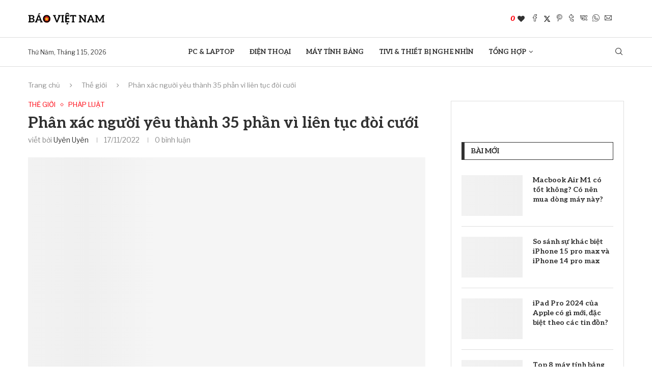

--- FILE ---
content_type: text/html; charset=UTF-8
request_url: https://baovietnam.com/phan-xac-nguoi-yeu-thanh-35-phan-vi-lien-tuc-doi-cuoi/
body_size: 36201
content:
<!DOCTYPE html>
<html lang="vi" prefix="og: https://ogp.me/ns#">
<head><meta charset="UTF-8"><script>if(navigator.userAgent.match(/MSIE|Internet Explorer/i)||navigator.userAgent.match(/Trident\/7\..*?rv:11/i)){var href=document.location.href;if(!href.match(/[?&]nowprocket/)){if(href.indexOf("?")==-1){if(href.indexOf("#")==-1){document.location.href=href+"?nowprocket=1"}else{document.location.href=href.replace("#","?nowprocket=1#")}}else{if(href.indexOf("#")==-1){document.location.href=href+"&nowprocket=1"}else{document.location.href=href.replace("#","&nowprocket=1#")}}}}</script><script>class RocketLazyLoadScripts{constructor(){this.v="1.2.5.1",this.triggerEvents=["keydown","mousedown","mousemove","touchmove","touchstart","touchend","wheel"],this.userEventHandler=this._triggerListener.bind(this),this.touchStartHandler=this._onTouchStart.bind(this),this.touchMoveHandler=this._onTouchMove.bind(this),this.touchEndHandler=this._onTouchEnd.bind(this),this.clickHandler=this._onClick.bind(this),this.interceptedClicks=[],this.interceptedClickListeners=[],this._interceptClickListeners(this),window.addEventListener("pageshow",e=>{this.persisted=e.persisted,this.everythingLoaded&&this._triggerLastFunctions()}),document.addEventListener("DOMContentLoaded",()=>{this._preconnect3rdParties()}),this.delayedScripts={normal:[],async:[],defer:[]},this.trash=[],this.allJQueries=[]}_addUserInteractionListener(e){if(document.hidden){e._triggerListener();return}this.triggerEvents.forEach(t=>window.addEventListener(t,e.userEventHandler,{passive:!0})),window.addEventListener("touchstart",e.touchStartHandler,{passive:!0}),window.addEventListener("mousedown",e.touchStartHandler),document.addEventListener("visibilitychange",e.userEventHandler)}_removeUserInteractionListener(){this.triggerEvents.forEach(e=>window.removeEventListener(e,this.userEventHandler,{passive:!0})),document.removeEventListener("visibilitychange",this.userEventHandler)}_onTouchStart(e){"HTML"!==e.target.tagName&&(window.addEventListener("touchend",this.touchEndHandler),window.addEventListener("mouseup",this.touchEndHandler),window.addEventListener("touchmove",this.touchMoveHandler,{passive:!0}),window.addEventListener("mousemove",this.touchMoveHandler),e.target.addEventListener("click",this.clickHandler),this._disableOtherEventListeners(e.target,!0),this._renameDOMAttribute(e.target,"onclick","rocket-onclick"),this._pendingClickStarted())}_onTouchMove(e){window.removeEventListener("touchend",this.touchEndHandler),window.removeEventListener("mouseup",this.touchEndHandler),window.removeEventListener("touchmove",this.touchMoveHandler,{passive:!0}),window.removeEventListener("mousemove",this.touchMoveHandler),e.target.removeEventListener("click",this.clickHandler),this._disableOtherEventListeners(e.target,!1),this._renameDOMAttribute(e.target,"rocket-onclick","onclick"),this._pendingClickFinished()}_onTouchEnd(){window.removeEventListener("touchend",this.touchEndHandler),window.removeEventListener("mouseup",this.touchEndHandler),window.removeEventListener("touchmove",this.touchMoveHandler,{passive:!0}),window.removeEventListener("mousemove",this.touchMoveHandler)}_onClick(e){e.target.removeEventListener("click",this.clickHandler),this._disableOtherEventListeners(e.target,!1),this._renameDOMAttribute(e.target,"rocket-onclick","onclick"),this.interceptedClicks.push(e),e.preventDefault(),e.stopPropagation(),e.stopImmediatePropagation(),this._pendingClickFinished()}_replayClicks(){window.removeEventListener("touchstart",this.touchStartHandler,{passive:!0}),window.removeEventListener("mousedown",this.touchStartHandler),this.interceptedClicks.forEach(e=>{e.target.dispatchEvent(new MouseEvent("click",{view:e.view,bubbles:!0,cancelable:!0}))})}_interceptClickListeners(e){EventTarget.prototype.addEventListenerBase=EventTarget.prototype.addEventListener,EventTarget.prototype.addEventListener=function(t,i,r){"click"!==t||e.windowLoaded||i===e.clickHandler||e.interceptedClickListeners.push({target:this,func:i,options:r}),(this||window).addEventListenerBase(t,i,r)}}_disableOtherEventListeners(e,t){this.interceptedClickListeners.forEach(i=>{i.target===e&&(t?e.removeEventListener("click",i.func,i.options):e.addEventListener("click",i.func,i.options))}),e.parentNode!==document.documentElement&&this._disableOtherEventListeners(e.parentNode,t)}_waitForPendingClicks(){return new Promise(e=>{this._isClickPending?this._pendingClickFinished=e:e()})}_pendingClickStarted(){this._isClickPending=!0}_pendingClickFinished(){this._isClickPending=!1}_renameDOMAttribute(e,t,i){e.hasAttribute&&e.hasAttribute(t)&&(event.target.setAttribute(i,event.target.getAttribute(t)),event.target.removeAttribute(t))}_triggerListener(){this._removeUserInteractionListener(this),"loading"===document.readyState?document.addEventListener("DOMContentLoaded",this._loadEverythingNow.bind(this)):this._loadEverythingNow()}_preconnect3rdParties(){let e=[];document.querySelectorAll("script[type=rocketlazyloadscript][data-rocket-src]").forEach(t=>{let i=t.getAttribute("data-rocket-src");if(i&&0!==i.indexOf("data:")){0===i.indexOf("//")&&(i=location.protocol+i);try{let r=new URL(i).origin;r!==location.origin&&e.push({src:r,crossOrigin:t.crossOrigin||"module"===t.getAttribute("data-rocket-type")})}catch(n){}}}),e=[...new Map(e.map(e=>[JSON.stringify(e),e])).values()],this._batchInjectResourceHints(e,"preconnect")}async _loadEverythingNow(){this.lastBreath=Date.now(),this._delayEventListeners(this),this._delayJQueryReady(this),this._handleDocumentWrite(),this._registerAllDelayedScripts(),this._preloadAllScripts(),await this._loadScriptsFromList(this.delayedScripts.normal),await this._loadScriptsFromList(this.delayedScripts.defer),await this._loadScriptsFromList(this.delayedScripts.async);try{await this._triggerDOMContentLoaded(),await this._pendingWebpackRequests(this),await this._triggerWindowLoad()}catch(e){console.error(e)}window.dispatchEvent(new Event("rocket-allScriptsLoaded")),this.everythingLoaded=!0,this._waitForPendingClicks().then(()=>{this._replayClicks()}),this._emptyTrash()}_registerAllDelayedScripts(){document.querySelectorAll("script[type=rocketlazyloadscript]").forEach(e=>{e.hasAttribute("data-rocket-src")?e.hasAttribute("async")&&!1!==e.async?this.delayedScripts.async.push(e):e.hasAttribute("defer")&&!1!==e.defer||"module"===e.getAttribute("data-rocket-type")?this.delayedScripts.defer.push(e):this.delayedScripts.normal.push(e):this.delayedScripts.normal.push(e)})}async _transformScript(e){if(await this._littleBreath(),!0===e.noModule&&"noModule"in HTMLScriptElement.prototype){e.setAttribute("data-rocket-status","skipped");return}return new Promise(t=>{let i;function r(){(i||e).setAttribute("data-rocket-status","executed"),t()}try{if(navigator.userAgent.indexOf("Firefox/")>0||""===navigator.vendor)i=document.createElement("script"),[...e.attributes].forEach(e=>{let t=e.nodeName;"type"!==t&&("data-rocket-type"===t&&(t="type"),"data-rocket-src"===t&&(t="src"),i.setAttribute(t,e.nodeValue))}),e.text&&(i.text=e.text),i.hasAttribute("src")?(i.addEventListener("load",r),i.addEventListener("error",function(){i.setAttribute("data-rocket-status","failed"),t()}),setTimeout(()=>{i.isConnected||t()},1)):(i.text=e.text,r()),e.parentNode.replaceChild(i,e);else{let n=e.getAttribute("data-rocket-type"),s=e.getAttribute("data-rocket-src");n?(e.type=n,e.removeAttribute("data-rocket-type")):e.removeAttribute("type"),e.addEventListener("load",r),e.addEventListener("error",function(){e.setAttribute("data-rocket-status","failed"),t()}),s?(e.removeAttribute("data-rocket-src"),e.src=s):e.src="data:text/javascript;base64,"+window.btoa(unescape(encodeURIComponent(e.text)))}}catch(a){e.setAttribute("data-rocket-status","failed"),t()}})}async _loadScriptsFromList(e){let t=e.shift();return t&&t.isConnected?(await this._transformScript(t),this._loadScriptsFromList(e)):Promise.resolve()}_preloadAllScripts(){this._batchInjectResourceHints([...this.delayedScripts.normal,...this.delayedScripts.defer,...this.delayedScripts.async],"preload")}_batchInjectResourceHints(e,t){var i=document.createDocumentFragment();e.forEach(e=>{let r=e.getAttribute&&e.getAttribute("data-rocket-src")||e.src;if(r){let n=document.createElement("link");n.href=r,n.rel=t,"preconnect"!==t&&(n.as="script"),e.getAttribute&&"module"===e.getAttribute("data-rocket-type")&&(n.crossOrigin=!0),e.crossOrigin&&(n.crossOrigin=e.crossOrigin),e.integrity&&(n.integrity=e.integrity),i.appendChild(n),this.trash.push(n)}}),document.head.appendChild(i)}_delayEventListeners(e){let t={};function i(i,r){return t[r].eventsToRewrite.indexOf(i)>=0&&!e.everythingLoaded?"rocket-"+i:i}function r(e,r){var n;!t[n=e]&&(t[n]={originalFunctions:{add:n.addEventListener,remove:n.removeEventListener},eventsToRewrite:[]},n.addEventListener=function(){arguments[0]=i(arguments[0],n),t[n].originalFunctions.add.apply(n,arguments)},n.removeEventListener=function(){arguments[0]=i(arguments[0],n),t[n].originalFunctions.remove.apply(n,arguments)}),t[e].eventsToRewrite.push(r)}function n(t,i){let r=t[i];t[i]=null,Object.defineProperty(t,i,{get:()=>r||function(){},set(n){e.everythingLoaded?r=n:t["rocket"+i]=r=n}})}r(document,"DOMContentLoaded"),r(window,"DOMContentLoaded"),r(window,"load"),r(window,"pageshow"),r(document,"readystatechange"),n(document,"onreadystatechange"),n(window,"onload"),n(window,"onpageshow")}_delayJQueryReady(e){let t;function i(t){return e.everythingLoaded?t:t.split(" ").map(e=>"load"===e||0===e.indexOf("load.")?"rocket-jquery-load":e).join(" ")}function r(r){if(r&&r.fn&&!e.allJQueries.includes(r)){r.fn.ready=r.fn.init.prototype.ready=function(t){return e.domReadyFired?t.bind(document)(r):document.addEventListener("rocket-DOMContentLoaded",()=>t.bind(document)(r)),r([])};let n=r.fn.on;r.fn.on=r.fn.init.prototype.on=function(){return this[0]===window&&("string"==typeof arguments[0]||arguments[0]instanceof String?arguments[0]=i(arguments[0]):"object"==typeof arguments[0]&&Object.keys(arguments[0]).forEach(e=>{let t=arguments[0][e];delete arguments[0][e],arguments[0][i(e)]=t})),n.apply(this,arguments),this},e.allJQueries.push(r)}t=r}r(window.jQuery),Object.defineProperty(window,"jQuery",{get:()=>t,set(e){r(e)}})}async _pendingWebpackRequests(e){let t=document.querySelector("script[data-webpack]");async function i(){return new Promise(e=>{t.addEventListener("load",e),t.addEventListener("error",e)})}t&&(await i(),await e._requestAnimFrame(),await e._pendingWebpackRequests(e))}async _triggerDOMContentLoaded(){this.domReadyFired=!0,await this._littleBreath(),document.dispatchEvent(new Event("rocket-readystatechange")),await this._littleBreath(),document.rocketonreadystatechange&&document.rocketonreadystatechange(),await this._littleBreath(),document.dispatchEvent(new Event("rocket-DOMContentLoaded")),await this._littleBreath(),window.dispatchEvent(new Event("rocket-DOMContentLoaded"))}async _triggerWindowLoad(){await this._littleBreath(),document.dispatchEvent(new Event("rocket-readystatechange")),await this._littleBreath(),document.rocketonreadystatechange&&document.rocketonreadystatechange(),await this._littleBreath(),window.dispatchEvent(new Event("rocket-load")),await this._littleBreath(),window.rocketonload&&window.rocketonload(),await this._littleBreath(),this.allJQueries.forEach(e=>e(window).trigger("rocket-jquery-load")),await this._littleBreath();let e=new Event("rocket-pageshow");e.persisted=this.persisted,window.dispatchEvent(e),await this._littleBreath(),window.rocketonpageshow&&window.rocketonpageshow({persisted:this.persisted}),this.windowLoaded=!0}_triggerLastFunctions(){document.onreadystatechange&&document.onreadystatechange(),window.onload&&window.onload(),window.onpageshow&&window.onpageshow({persisted:this.persisted})}_handleDocumentWrite(){let e=new Map;document.write=document.writeln=function(t){let i=document.currentScript;i||console.error("WPRocket unable to document.write this: "+t);let r=document.createRange(),n=i.parentElement,s=e.get(i);void 0===s&&(s=i.nextSibling,e.set(i,s));let a=document.createDocumentFragment();r.setStart(a,0),a.appendChild(r.createContextualFragment(t)),n.insertBefore(a,s)}}async _littleBreath(){Date.now()-this.lastBreath>45&&(await this._requestAnimFrame(),this.lastBreath=Date.now())}async _requestAnimFrame(){return document.hidden?new Promise(e=>setTimeout(e)):new Promise(e=>requestAnimationFrame(e))}_emptyTrash(){this.trash.forEach(e=>e.remove())}static run(){let e=new RocketLazyLoadScripts;e._addUserInteractionListener(e)}}RocketLazyLoadScripts.run();</script>
    
    <meta http-equiv="X-UA-Compatible" content="IE=edge">
    <meta name="viewport" content="width=device-width, initial-scale=1">
    <link rel="profile" href="http://gmpg.org/xfn/11"/>
	        <link rel="shortcut icon" href="https://baovietnam.com/wp-content/uploads/2023/09/baovietnamcom-favicon-1.png"
              type="image/x-icon"/>
        <link rel="apple-touch-icon" sizes="180x180" href="https://baovietnam.com/wp-content/uploads/2023/09/baovietnamcom-favicon-1.png">
	    <link rel="alternate" type="application/rss+xml" title="Báo Việt Nam RSS Feed"
          href="https://baovietnam.com/feed/"/>
    <link rel="alternate" type="application/atom+xml" title="Báo Việt Nam Atom Feed"
          href="https://baovietnam.com/feed/atom/"/>
    <link rel="pingback" href="https://baovietnam.com/xmlrpc.php"/>
    <!--[if lt IE 9]>
	<script src="https://baovietnam.com/wp-content/themes/soledad/js/html5.js"></script>
	<![endif]-->
			<style>.penci-library-modal-btn {margin-left: 5px;background: #33ad67;vertical-align: top;font-size: 0 !important;}.penci-library-modal-btn:before {content: '';width: 16px;height: 16px;background-image: url('https://baovietnam.com/wp-content/themes/soledad/images/penci-icon.png');background-position: center;background-size: contain;background-repeat: no-repeat;}#penci-library-modal .penci-elementor-template-library-template-name {text-align: right;flex: 1 0 0%;}</style>
	
<!-- Tối ưu hóa công cụ tìm kiếm bởi Rank Math - https://rankmath.com/ -->
<title>Phân xác người yêu thành 35 phần vì liên tục đòi cưới - Báo Việt Nam</title><link rel="preload" as="style" href="https://fonts.googleapis.com/css?family=Aleo%3A300%2C300italic%2C400%2C400italic%2C500%2C500italic%2C700%2C700italic%2C800%2C800italic%7CLibre%20Franklin%3A300%2C300italic%2C400%2C400italic%2C500%2C500italic%2C600%2C600italic%2C700%2C700italic%2C800%2C800italic%26amp%3Bsubset%3Dlatin%2Ccyrillic%2Ccyrillic-ext%2Cgreek%2Cgreek-ext%2Clatin-ext&#038;display=swap" /><link rel="stylesheet" href="https://fonts.googleapis.com/css?family=Aleo%3A300%2C300italic%2C400%2C400italic%2C500%2C500italic%2C700%2C700italic%2C800%2C800italic%7CLibre%20Franklin%3A300%2C300italic%2C400%2C400italic%2C500%2C500italic%2C600%2C600italic%2C700%2C700italic%2C800%2C800italic%26amp%3Bsubset%3Dlatin%2Ccyrillic%2Ccyrillic-ext%2Cgreek%2Cgreek-ext%2Clatin-ext&#038;display=swap" media="print" onload="this.media='all'" /><noscript><link rel="stylesheet" href="https://fonts.googleapis.com/css?family=Aleo%3A300%2C300italic%2C400%2C400italic%2C500%2C500italic%2C700%2C700italic%2C800%2C800italic%7CLibre%20Franklin%3A300%2C300italic%2C400%2C400italic%2C500%2C500italic%2C600%2C600italic%2C700%2C700italic%2C800%2C800italic%26amp%3Bsubset%3Dlatin%2Ccyrillic%2Ccyrillic-ext%2Cgreek%2Cgreek-ext%2Clatin-ext&#038;display=swap" /></noscript>
<meta name="description" content="Vụ sát hại kinh hoàng ở Ấn Độ khiến người dân nơi đây không khỏi hoảng sợ. Sau khi phân tích hành vi phân xác của nghi phạm, cảnh sát cho biết người đàn ông này có thể học theo loạt phim tội phạm của Mỹ, cụ thể là Dexter. "/>
<meta name="robots" content="follow, index, max-snippet:-1, max-video-preview:-1, max-image-preview:large"/>
<link rel="canonical" href="https://baovietnam.com/phan-xac-nguoi-yeu-thanh-35-phan-vi-lien-tuc-doi-cuoi/" />
<meta property="og:locale" content="vi_VN" />
<meta property="og:type" content="article" />
<meta property="og:title" content="Phân xác người yêu thành 35 phần vì liên tục đòi cưới - Báo Việt Nam" />
<meta property="og:description" content="Vụ sát hại kinh hoàng ở Ấn Độ khiến người dân nơi đây không khỏi hoảng sợ. Sau khi phân tích hành vi phân xác của nghi phạm, cảnh sát cho biết người đàn ông này có thể học theo loạt phim tội phạm của Mỹ, cụ thể là Dexter. " />
<meta property="og:url" content="https://baovietnam.com/phan-xac-nguoi-yeu-thanh-35-phan-vi-lien-tuc-doi-cuoi/" />
<meta property="og:site_name" content="Báo Việt Nam" />
<meta property="article:publisher" content="https://www.facebook.com/baovietnamofficial" />
<meta property="article:tag" content="án mạng" />
<meta property="article:tag" content="phân xác" />
<meta property="article:section" content="Thế giới" />
<meta property="og:updated_time" content="2022-11-17T16:44:26+07:00" />
<meta property="fb:app_id" content="364536862510777" />
<meta property="og:image" content="https://baovietnam.com/wp-content/uploads/2022/11/phan-xac-nguoi-yeu-thanh-35-manh.jpg" />
<meta property="og:image:secure_url" content="https://baovietnam.com/wp-content/uploads/2022/11/phan-xac-nguoi-yeu-thanh-35-manh.jpg" />
<meta property="og:image:width" content="800" />
<meta property="og:image:height" content="572" />
<meta property="og:image:alt" content="Phân xác người yêu thành 35 phần vì liên tục đòi cưới" />
<meta property="og:image:type" content="image/jpeg" />
<meta name="twitter:card" content="summary_large_image" />
<meta name="twitter:title" content="Phân xác người yêu thành 35 phần vì liên tục đòi cưới - Báo Việt Nam" />
<meta name="twitter:description" content="Vụ sát hại kinh hoàng ở Ấn Độ khiến người dân nơi đây không khỏi hoảng sợ. Sau khi phân tích hành vi phân xác của nghi phạm, cảnh sát cho biết người đàn ông này có thể học theo loạt phim tội phạm của Mỹ, cụ thể là Dexter. " />
<meta name="twitter:site" content="@BAOVIETNAMonTT" />
<meta name="twitter:creator" content="@BAOVIETNAMonTT" />
<meta name="twitter:image" content="https://baovietnam.com/wp-content/uploads/2022/11/phan-xac-nguoi-yeu-thanh-35-manh.jpg" />
<meta name="twitter:label1" content="Được viết bởi" />
<meta name="twitter:data1" content="Uyên Uyên" />
<meta name="twitter:label2" content="Thời gian để đọc" />
<meta name="twitter:data2" content="1 phút" />
<!-- /Plugin SEO WordPress Rank Math -->

<link rel='dns-prefetch' href='//fonts.googleapis.com' />
<link href='https://fonts.gstatic.com' crossorigin rel='preconnect' />
<link rel="alternate" type="application/rss+xml" title="Dòng thông tin Báo Việt Nam &raquo;" href="https://baovietnam.com/feed/" />
<link rel="alternate" type="application/rss+xml" title="Báo Việt Nam &raquo; Dòng bình luận" href="https://baovietnam.com/comments/feed/" />
<link rel="alternate" title="oNhúng (JSON)" type="application/json+oembed" href="https://baovietnam.com/wp-json/oembed/1.0/embed?url=https%3A%2F%2Fbaovietnam.com%2Fphan-xac-nguoi-yeu-thanh-35-phan-vi-lien-tuc-doi-cuoi%2F" />
<link rel="alternate" title="oNhúng (XML)" type="text/xml+oembed" href="https://baovietnam.com/wp-json/oembed/1.0/embed?url=https%3A%2F%2Fbaovietnam.com%2Fphan-xac-nguoi-yeu-thanh-35-phan-vi-lien-tuc-doi-cuoi%2F&#038;format=xml" />
<style id='wp-img-auto-sizes-contain-inline-css' type='text/css'>
img:is([sizes=auto i],[sizes^="auto," i]){contain-intrinsic-size:3000px 1500px}
/*# sourceURL=wp-img-auto-sizes-contain-inline-css */
</style>
<style id='wp-emoji-styles-inline-css' type='text/css'>

	img.wp-smiley, img.emoji {
		display: inline !important;
		border: none !important;
		box-shadow: none !important;
		height: 1em !important;
		width: 1em !important;
		margin: 0 0.07em !important;
		vertical-align: -0.1em !important;
		background: none !important;
		padding: 0 !important;
	}
/*# sourceURL=wp-emoji-styles-inline-css */
</style>
<link rel='stylesheet' id='wp-block-library-css' href='https://baovietnam.com/wp-includes/css/dist/block-library/style.min.css?ver=c6b382892336a7d347f9b92068af1c61' type='text/css' media='all' />
<style id='wp-block-library-theme-inline-css' type='text/css'>
.wp-block-audio :where(figcaption){color:#555;font-size:13px;text-align:center}.is-dark-theme .wp-block-audio :where(figcaption){color:#ffffffa6}.wp-block-audio{margin:0 0 1em}.wp-block-code{border:1px solid #ccc;border-radius:4px;font-family:Menlo,Consolas,monaco,monospace;padding:.8em 1em}.wp-block-embed :where(figcaption){color:#555;font-size:13px;text-align:center}.is-dark-theme .wp-block-embed :where(figcaption){color:#ffffffa6}.wp-block-embed{margin:0 0 1em}.blocks-gallery-caption{color:#555;font-size:13px;text-align:center}.is-dark-theme .blocks-gallery-caption{color:#ffffffa6}:root :where(.wp-block-image figcaption){color:#555;font-size:13px;text-align:center}.is-dark-theme :root :where(.wp-block-image figcaption){color:#ffffffa6}.wp-block-image{margin:0 0 1em}.wp-block-pullquote{border-bottom:4px solid;border-top:4px solid;color:currentColor;margin-bottom:1.75em}.wp-block-pullquote :where(cite),.wp-block-pullquote :where(footer),.wp-block-pullquote__citation{color:currentColor;font-size:.8125em;font-style:normal;text-transform:uppercase}.wp-block-quote{border-left:.25em solid;margin:0 0 1.75em;padding-left:1em}.wp-block-quote cite,.wp-block-quote footer{color:currentColor;font-size:.8125em;font-style:normal;position:relative}.wp-block-quote:where(.has-text-align-right){border-left:none;border-right:.25em solid;padding-left:0;padding-right:1em}.wp-block-quote:where(.has-text-align-center){border:none;padding-left:0}.wp-block-quote.is-large,.wp-block-quote.is-style-large,.wp-block-quote:where(.is-style-plain){border:none}.wp-block-search .wp-block-search__label{font-weight:700}.wp-block-search__button{border:1px solid #ccc;padding:.375em .625em}:where(.wp-block-group.has-background){padding:1.25em 2.375em}.wp-block-separator.has-css-opacity{opacity:.4}.wp-block-separator{border:none;border-bottom:2px solid;margin-left:auto;margin-right:auto}.wp-block-separator.has-alpha-channel-opacity{opacity:1}.wp-block-separator:not(.is-style-wide):not(.is-style-dots){width:100px}.wp-block-separator.has-background:not(.is-style-dots){border-bottom:none;height:1px}.wp-block-separator.has-background:not(.is-style-wide):not(.is-style-dots){height:2px}.wp-block-table{margin:0 0 1em}.wp-block-table td,.wp-block-table th{word-break:normal}.wp-block-table :where(figcaption){color:#555;font-size:13px;text-align:center}.is-dark-theme .wp-block-table :where(figcaption){color:#ffffffa6}.wp-block-video :where(figcaption){color:#555;font-size:13px;text-align:center}.is-dark-theme .wp-block-video :where(figcaption){color:#ffffffa6}.wp-block-video{margin:0 0 1em}:root :where(.wp-block-template-part.has-background){margin-bottom:0;margin-top:0;padding:1.25em 2.375em}
/*# sourceURL=/wp-includes/css/dist/block-library/theme.min.css */
</style>
<style id='classic-theme-styles-inline-css' type='text/css'>
/*! This file is auto-generated */
.wp-block-button__link{color:#fff;background-color:#32373c;border-radius:9999px;box-shadow:none;text-decoration:none;padding:calc(.667em + 2px) calc(1.333em + 2px);font-size:1.125em}.wp-block-file__button{background:#32373c;color:#fff;text-decoration:none}
/*# sourceURL=/wp-includes/css/classic-themes.min.css */
</style>
<style id='global-styles-inline-css' type='text/css'>
:root{--wp--preset--aspect-ratio--square: 1;--wp--preset--aspect-ratio--4-3: 4/3;--wp--preset--aspect-ratio--3-4: 3/4;--wp--preset--aspect-ratio--3-2: 3/2;--wp--preset--aspect-ratio--2-3: 2/3;--wp--preset--aspect-ratio--16-9: 16/9;--wp--preset--aspect-ratio--9-16: 9/16;--wp--preset--color--black: #000000;--wp--preset--color--cyan-bluish-gray: #abb8c3;--wp--preset--color--white: #ffffff;--wp--preset--color--pale-pink: #f78da7;--wp--preset--color--vivid-red: #cf2e2e;--wp--preset--color--luminous-vivid-orange: #ff6900;--wp--preset--color--luminous-vivid-amber: #fcb900;--wp--preset--color--light-green-cyan: #7bdcb5;--wp--preset--color--vivid-green-cyan: #00d084;--wp--preset--color--pale-cyan-blue: #8ed1fc;--wp--preset--color--vivid-cyan-blue: #0693e3;--wp--preset--color--vivid-purple: #9b51e0;--wp--preset--gradient--vivid-cyan-blue-to-vivid-purple: linear-gradient(135deg,rgb(6,147,227) 0%,rgb(155,81,224) 100%);--wp--preset--gradient--light-green-cyan-to-vivid-green-cyan: linear-gradient(135deg,rgb(122,220,180) 0%,rgb(0,208,130) 100%);--wp--preset--gradient--luminous-vivid-amber-to-luminous-vivid-orange: linear-gradient(135deg,rgb(252,185,0) 0%,rgb(255,105,0) 100%);--wp--preset--gradient--luminous-vivid-orange-to-vivid-red: linear-gradient(135deg,rgb(255,105,0) 0%,rgb(207,46,46) 100%);--wp--preset--gradient--very-light-gray-to-cyan-bluish-gray: linear-gradient(135deg,rgb(238,238,238) 0%,rgb(169,184,195) 100%);--wp--preset--gradient--cool-to-warm-spectrum: linear-gradient(135deg,rgb(74,234,220) 0%,rgb(151,120,209) 20%,rgb(207,42,186) 40%,rgb(238,44,130) 60%,rgb(251,105,98) 80%,rgb(254,248,76) 100%);--wp--preset--gradient--blush-light-purple: linear-gradient(135deg,rgb(255,206,236) 0%,rgb(152,150,240) 100%);--wp--preset--gradient--blush-bordeaux: linear-gradient(135deg,rgb(254,205,165) 0%,rgb(254,45,45) 50%,rgb(107,0,62) 100%);--wp--preset--gradient--luminous-dusk: linear-gradient(135deg,rgb(255,203,112) 0%,rgb(199,81,192) 50%,rgb(65,88,208) 100%);--wp--preset--gradient--pale-ocean: linear-gradient(135deg,rgb(255,245,203) 0%,rgb(182,227,212) 50%,rgb(51,167,181) 100%);--wp--preset--gradient--electric-grass: linear-gradient(135deg,rgb(202,248,128) 0%,rgb(113,206,126) 100%);--wp--preset--gradient--midnight: linear-gradient(135deg,rgb(2,3,129) 0%,rgb(40,116,252) 100%);--wp--preset--font-size--small: 12px;--wp--preset--font-size--medium: 20px;--wp--preset--font-size--large: 32px;--wp--preset--font-size--x-large: 42px;--wp--preset--font-size--normal: 14px;--wp--preset--font-size--huge: 42px;--wp--preset--spacing--20: 0.44rem;--wp--preset--spacing--30: 0.67rem;--wp--preset--spacing--40: 1rem;--wp--preset--spacing--50: 1.5rem;--wp--preset--spacing--60: 2.25rem;--wp--preset--spacing--70: 3.38rem;--wp--preset--spacing--80: 5.06rem;--wp--preset--shadow--natural: 6px 6px 9px rgba(0, 0, 0, 0.2);--wp--preset--shadow--deep: 12px 12px 50px rgba(0, 0, 0, 0.4);--wp--preset--shadow--sharp: 6px 6px 0px rgba(0, 0, 0, 0.2);--wp--preset--shadow--outlined: 6px 6px 0px -3px rgb(255, 255, 255), 6px 6px rgb(0, 0, 0);--wp--preset--shadow--crisp: 6px 6px 0px rgb(0, 0, 0);}:where(.is-layout-flex){gap: 0.5em;}:where(.is-layout-grid){gap: 0.5em;}body .is-layout-flex{display: flex;}.is-layout-flex{flex-wrap: wrap;align-items: center;}.is-layout-flex > :is(*, div){margin: 0;}body .is-layout-grid{display: grid;}.is-layout-grid > :is(*, div){margin: 0;}:where(.wp-block-columns.is-layout-flex){gap: 2em;}:where(.wp-block-columns.is-layout-grid){gap: 2em;}:where(.wp-block-post-template.is-layout-flex){gap: 1.25em;}:where(.wp-block-post-template.is-layout-grid){gap: 1.25em;}.has-black-color{color: var(--wp--preset--color--black) !important;}.has-cyan-bluish-gray-color{color: var(--wp--preset--color--cyan-bluish-gray) !important;}.has-white-color{color: var(--wp--preset--color--white) !important;}.has-pale-pink-color{color: var(--wp--preset--color--pale-pink) !important;}.has-vivid-red-color{color: var(--wp--preset--color--vivid-red) !important;}.has-luminous-vivid-orange-color{color: var(--wp--preset--color--luminous-vivid-orange) !important;}.has-luminous-vivid-amber-color{color: var(--wp--preset--color--luminous-vivid-amber) !important;}.has-light-green-cyan-color{color: var(--wp--preset--color--light-green-cyan) !important;}.has-vivid-green-cyan-color{color: var(--wp--preset--color--vivid-green-cyan) !important;}.has-pale-cyan-blue-color{color: var(--wp--preset--color--pale-cyan-blue) !important;}.has-vivid-cyan-blue-color{color: var(--wp--preset--color--vivid-cyan-blue) !important;}.has-vivid-purple-color{color: var(--wp--preset--color--vivid-purple) !important;}.has-black-background-color{background-color: var(--wp--preset--color--black) !important;}.has-cyan-bluish-gray-background-color{background-color: var(--wp--preset--color--cyan-bluish-gray) !important;}.has-white-background-color{background-color: var(--wp--preset--color--white) !important;}.has-pale-pink-background-color{background-color: var(--wp--preset--color--pale-pink) !important;}.has-vivid-red-background-color{background-color: var(--wp--preset--color--vivid-red) !important;}.has-luminous-vivid-orange-background-color{background-color: var(--wp--preset--color--luminous-vivid-orange) !important;}.has-luminous-vivid-amber-background-color{background-color: var(--wp--preset--color--luminous-vivid-amber) !important;}.has-light-green-cyan-background-color{background-color: var(--wp--preset--color--light-green-cyan) !important;}.has-vivid-green-cyan-background-color{background-color: var(--wp--preset--color--vivid-green-cyan) !important;}.has-pale-cyan-blue-background-color{background-color: var(--wp--preset--color--pale-cyan-blue) !important;}.has-vivid-cyan-blue-background-color{background-color: var(--wp--preset--color--vivid-cyan-blue) !important;}.has-vivid-purple-background-color{background-color: var(--wp--preset--color--vivid-purple) !important;}.has-black-border-color{border-color: var(--wp--preset--color--black) !important;}.has-cyan-bluish-gray-border-color{border-color: var(--wp--preset--color--cyan-bluish-gray) !important;}.has-white-border-color{border-color: var(--wp--preset--color--white) !important;}.has-pale-pink-border-color{border-color: var(--wp--preset--color--pale-pink) !important;}.has-vivid-red-border-color{border-color: var(--wp--preset--color--vivid-red) !important;}.has-luminous-vivid-orange-border-color{border-color: var(--wp--preset--color--luminous-vivid-orange) !important;}.has-luminous-vivid-amber-border-color{border-color: var(--wp--preset--color--luminous-vivid-amber) !important;}.has-light-green-cyan-border-color{border-color: var(--wp--preset--color--light-green-cyan) !important;}.has-vivid-green-cyan-border-color{border-color: var(--wp--preset--color--vivid-green-cyan) !important;}.has-pale-cyan-blue-border-color{border-color: var(--wp--preset--color--pale-cyan-blue) !important;}.has-vivid-cyan-blue-border-color{border-color: var(--wp--preset--color--vivid-cyan-blue) !important;}.has-vivid-purple-border-color{border-color: var(--wp--preset--color--vivid-purple) !important;}.has-vivid-cyan-blue-to-vivid-purple-gradient-background{background: var(--wp--preset--gradient--vivid-cyan-blue-to-vivid-purple) !important;}.has-light-green-cyan-to-vivid-green-cyan-gradient-background{background: var(--wp--preset--gradient--light-green-cyan-to-vivid-green-cyan) !important;}.has-luminous-vivid-amber-to-luminous-vivid-orange-gradient-background{background: var(--wp--preset--gradient--luminous-vivid-amber-to-luminous-vivid-orange) !important;}.has-luminous-vivid-orange-to-vivid-red-gradient-background{background: var(--wp--preset--gradient--luminous-vivid-orange-to-vivid-red) !important;}.has-very-light-gray-to-cyan-bluish-gray-gradient-background{background: var(--wp--preset--gradient--very-light-gray-to-cyan-bluish-gray) !important;}.has-cool-to-warm-spectrum-gradient-background{background: var(--wp--preset--gradient--cool-to-warm-spectrum) !important;}.has-blush-light-purple-gradient-background{background: var(--wp--preset--gradient--blush-light-purple) !important;}.has-blush-bordeaux-gradient-background{background: var(--wp--preset--gradient--blush-bordeaux) !important;}.has-luminous-dusk-gradient-background{background: var(--wp--preset--gradient--luminous-dusk) !important;}.has-pale-ocean-gradient-background{background: var(--wp--preset--gradient--pale-ocean) !important;}.has-electric-grass-gradient-background{background: var(--wp--preset--gradient--electric-grass) !important;}.has-midnight-gradient-background{background: var(--wp--preset--gradient--midnight) !important;}.has-small-font-size{font-size: var(--wp--preset--font-size--small) !important;}.has-medium-font-size{font-size: var(--wp--preset--font-size--medium) !important;}.has-large-font-size{font-size: var(--wp--preset--font-size--large) !important;}.has-x-large-font-size{font-size: var(--wp--preset--font-size--x-large) !important;}
:where(.wp-block-post-template.is-layout-flex){gap: 1.25em;}:where(.wp-block-post-template.is-layout-grid){gap: 1.25em;}
:where(.wp-block-term-template.is-layout-flex){gap: 1.25em;}:where(.wp-block-term-template.is-layout-grid){gap: 1.25em;}
:where(.wp-block-columns.is-layout-flex){gap: 2em;}:where(.wp-block-columns.is-layout-grid){gap: 2em;}
:root :where(.wp-block-pullquote){font-size: 1.5em;line-height: 1.6;}
/*# sourceURL=global-styles-inline-css */
</style>

<link data-minify="1" rel='stylesheet' id='penci-main-style-css' href='https://baovietnam.com/wp-content/cache/min/1/wp-content/themes/soledad/main.css?ver=1768408878' type='text/css' media='all' />
<link data-minify="1" rel='stylesheet' id='penci-font-awesomeold-css' href='https://baovietnam.com/wp-content/cache/min/1/wp-content/themes/soledad/css/font-awesome.4.7.0.swap.min.css?ver=1768408878' type='text/css' media='all' />
<link data-minify="1" rel='stylesheet' id='penci_icon-css' href='https://baovietnam.com/wp-content/cache/min/1/wp-content/themes/soledad/css/penci-icon.css?ver=1768408878' type='text/css' media='all' />
<link rel='stylesheet' id='penci_style-css' href='https://baovietnam.com/wp-content/themes/soledad-child/style.css?ver=8.4.2' type='text/css' media='all' />
<link data-minify="1" rel='stylesheet' id='penci_social_counter-css' href='https://baovietnam.com/wp-content/cache/min/1/wp-content/themes/soledad/css/social-counter.css?ver=1768408878' type='text/css' media='all' />

<link data-minify="1" rel='stylesheet' id='elementor-icons-css' href='https://baovietnam.com/wp-content/cache/min/1/wp-content/plugins/elementor/assets/lib/eicons/css/elementor-icons.min.css?ver=1768408878' type='text/css' media='all' />
<link rel='stylesheet' id='elementor-frontend-css' href='https://baovietnam.com/wp-content/plugins/elementor/assets/css/frontend.min.css?ver=3.34.1' type='text/css' media='all' />
<link rel='stylesheet' id='elementor-post-11-css' href='https://baovietnam.com/wp-content/uploads/elementor/css/post-11.css?ver=1768408829' type='text/css' media='all' />
<link data-minify="1" rel='stylesheet' id='font-awesome-5-all-css' href='https://baovietnam.com/wp-content/cache/min/1/wp-content/plugins/elementor/assets/lib/font-awesome/css/all.min.css?ver=1768408878' type='text/css' media='all' />
<link rel='stylesheet' id='font-awesome-4-shim-css' href='https://baovietnam.com/wp-content/plugins/elementor/assets/lib/font-awesome/css/v4-shims.min.css?ver=3.34.1' type='text/css' media='all' />
<link rel='stylesheet' id='elementor-post-1034-css' href='https://baovietnam.com/wp-content/uploads/elementor/css/post-1034.css?ver=1768408830' type='text/css' media='all' />
<link rel='stylesheet' id='penci-soledad-parent-style-css' href='https://baovietnam.com/wp-content/themes/soledad/style.css?ver=c6b382892336a7d347f9b92068af1c61' type='text/css' media='all' />
<link data-minify="1" rel='stylesheet' id='elementor-gf-local-roboto-css' href='https://baovietnam.com/wp-content/cache/min/1/wp-content/uploads/elementor/google-fonts/css/roboto.css?ver=1768408878' type='text/css' media='all' />
<link data-minify="1" rel='stylesheet' id='elementor-gf-local-robotoslab-css' href='https://baovietnam.com/wp-content/cache/min/1/wp-content/uploads/elementor/google-fonts/css/robotoslab.css?ver=1768408878' type='text/css' media='all' />
<link rel='stylesheet' id='elementor-icons-shared-0-css' href='https://baovietnam.com/wp-content/plugins/elementor/assets/lib/font-awesome/css/fontawesome.min.css?ver=5.15.3' type='text/css' media='all' />
<link data-minify="1" rel='stylesheet' id='elementor-icons-fa-solid-css' href='https://baovietnam.com/wp-content/cache/min/1/wp-content/plugins/elementor/assets/lib/font-awesome/css/solid.min.css?ver=1768408878' type='text/css' media='all' />
<script type="rocketlazyloadscript" data-rocket-type="text/javascript" data-rocket-src="https://baovietnam.com/wp-includes/js/jquery/jquery.min.js?ver=3.7.1" id="jquery-core-js" defer></script>
<script type="rocketlazyloadscript" data-rocket-type="text/javascript" data-rocket-src="https://baovietnam.com/wp-includes/js/jquery/jquery-migrate.min.js?ver=3.4.1" id="jquery-migrate-js" defer></script>
<script type="rocketlazyloadscript" data-rocket-type="text/javascript" data-rocket-src="https://baovietnam.com/wp-content/plugins/elementor/assets/lib/font-awesome/js/v4-shims.min.js?ver=3.34.1" id="font-awesome-4-shim-js" defer></script>
<link rel="https://api.w.org/" href="https://baovietnam.com/wp-json/" /><link rel="alternate" title="JSON" type="application/json" href="https://baovietnam.com/wp-json/wp/v2/posts/51064" /><link rel="EditURI" type="application/rsd+xml" title="RSD" href="https://baovietnam.com/xmlrpc.php?rsd" />

<link rel='shortlink' href='https://baovietnam.com/?p=51064' />
<script type="rocketlazyloadscript" async data-rocket-src="https://pagead2.googlesyndication.com/pagead/js/adsbygoogle.js?client=ca-pub-6959950451903142" crossorigin="anonymous"></script><style id="penci-custom-style" type="text/css">body{ --pcbg-cl: #fff; --pctext-cl: #313131; --pcborder-cl: #dedede; --pcheading-cl: #313131; --pcmeta-cl: #888888; --pcaccent-cl: #6eb48c; --pcbody-font: 'PT Serif', serif; --pchead-font: 'Raleway', sans-serif; --pchead-wei: bold; --pcava_bdr:10px; } .single.penci-body-single-style-5 #header, .single.penci-body-single-style-6 #header, .single.penci-body-single-style-10 #header, .single.penci-body-single-style-5 .pc-wrapbuilder-header, .single.penci-body-single-style-6 .pc-wrapbuilder-header, .single.penci-body-single-style-10 .pc-wrapbuilder-header { --pchd-mg: 40px; } .fluid-width-video-wrapper > div { position: absolute; left: 0; right: 0; top: 0; width: 100%; height: 100%; } .yt-video-place { position: relative; text-align: center; } .yt-video-place.embed-responsive .start-video { display: block; top: 0; left: 0; bottom: 0; right: 0; position: absolute; transform: none; } .yt-video-place.embed-responsive .start-video img { margin: 0; padding: 0; top: 50%; display: inline-block; position: absolute; left: 50%; transform: translate(-50%, -50%); width: 68px; height: auto; } .mfp-bg { top: 0; left: 0; width: 100%; height: 100%; z-index: 9999999; overflow: hidden; position: fixed; background: #0b0b0b; opacity: .8; filter: alpha(opacity=80) } .mfp-wrap { top: 0; left: 0; width: 100%; height: 100%; z-index: 9999999; position: fixed; outline: none !important; -webkit-backface-visibility: hidden } body { --pchead-font: 'Aleo', serif; } body { --pcbody-font: 'Libre Franklin', serif; } p{ line-height: 1.8; } #main #bbpress-forums .bbp-login-form fieldset.bbp-form select, #main #bbpress-forums .bbp-login-form .bbp-form input[type="password"], #main #bbpress-forums .bbp-login-form .bbp-form input[type="text"], .penci-login-register input[type="email"], .penci-login-register input[type="text"], .penci-login-register input[type="password"], .penci-login-register input[type="number"], body, textarea, #respond textarea, .widget input[type="text"], .widget input[type="email"], .widget input[type="date"], .widget input[type="number"], .wpcf7 textarea, .mc4wp-form input, #respond input, div.wpforms-container .wpforms-form.wpforms-form input[type=date], div.wpforms-container .wpforms-form.wpforms-form input[type=datetime], div.wpforms-container .wpforms-form.wpforms-form input[type=datetime-local], div.wpforms-container .wpforms-form.wpforms-form input[type=email], div.wpforms-container .wpforms-form.wpforms-form input[type=month], div.wpforms-container .wpforms-form.wpforms-form input[type=number], div.wpforms-container .wpforms-form.wpforms-form input[type=password], div.wpforms-container .wpforms-form.wpforms-form input[type=range], div.wpforms-container .wpforms-form.wpforms-form input[type=search], div.wpforms-container .wpforms-form.wpforms-form input[type=tel], div.wpforms-container .wpforms-form.wpforms-form input[type=text], div.wpforms-container .wpforms-form.wpforms-form input[type=time], div.wpforms-container .wpforms-form.wpforms-form input[type=url], div.wpforms-container .wpforms-form.wpforms-form input[type=week], div.wpforms-container .wpforms-form.wpforms-form select, div.wpforms-container .wpforms-form.wpforms-form textarea, .wpcf7 input, form.pc-searchform input.search-input, ul.homepage-featured-boxes .penci-fea-in h4, .widget.widget_categories ul li span.category-item-count, .about-widget .about-me-heading, .widget ul.side-newsfeed li .side-item .side-item-text .side-item-meta { font-weight: normal } .penci-hide-tagupdated{ display: none !important; } body, .widget ul li a{ font-size: 16px; } .widget ul li, .post-entry, p, .post-entry p { font-size: 16px; line-height: 1.8; } body { --pchead-wei: 600; } .featured-area .penci-image-holder, .featured-area .penci-slider4-overlay, .featured-area .penci-slide-overlay .overlay-link, .featured-style-29 .featured-slider-overlay, .penci-slider38-overlay{ border-radius: ; -webkit-border-radius: ; } .penci-featured-content-right:before{ border-top-right-radius: ; border-bottom-right-radius: ; } .penci-flat-overlay .penci-slide-overlay .penci-mag-featured-content:before{ border-bottom-left-radius: ; border-bottom-right-radius: ; } .container-single .post-image{ border-radius: ; -webkit-border-radius: ; } .penci-mega-thumbnail .penci-image-holder{ border-radius: ; -webkit-border-radius: ; } body{ --pcaccent-cl: #ff000d; } .penci-menuhbg-toggle:hover .lines-button:after, .penci-menuhbg-toggle:hover .penci-lines:before, .penci-menuhbg-toggle:hover .penci-lines:after,.tags-share-box.tags-share-box-s2 .post-share-plike,.penci-video_playlist .penci-playlist-title,.pencisc-column-2.penci-video_playlist .penci-video-nav .playlist-panel-item, .pencisc-column-1.penci-video_playlist .penci-video-nav .playlist-panel-item,.penci-video_playlist .penci-custom-scroll::-webkit-scrollbar-thumb, .pencisc-button, .post-entry .pencisc-button, .penci-dropcap-box, .penci-dropcap-circle, .penci-login-register input[type="submit"]:hover, .penci-ld .penci-ldin:before, .penci-ldspinner > div{ background: #ff000d; } a, .post-entry .penci-portfolio-filter ul li a:hover, .penci-portfolio-filter ul li a:hover, .penci-portfolio-filter ul li.active a, .post-entry .penci-portfolio-filter ul li.active a, .penci-countdown .countdown-amount, .archive-box h1, .post-entry a, .container.penci-breadcrumb span a:hover,.container.penci-breadcrumb a:hover, .post-entry blockquote:before, .post-entry blockquote cite, .post-entry blockquote .author, .wpb_text_column blockquote:before, .wpb_text_column blockquote cite, .wpb_text_column blockquote .author, .penci-pagination a:hover, ul.penci-topbar-menu > li a:hover, div.penci-topbar-menu > ul > li a:hover, .penci-recipe-heading a.penci-recipe-print,.penci-review-metas .penci-review-btnbuy, .main-nav-social a:hover, .widget-social .remove-circle a:hover i, .penci-recipe-index .cat > a.penci-cat-name, #bbpress-forums li.bbp-body ul.forum li.bbp-forum-info a:hover, #bbpress-forums li.bbp-body ul.topic li.bbp-topic-title a:hover, #bbpress-forums li.bbp-body ul.forum li.bbp-forum-info .bbp-forum-content a, #bbpress-forums li.bbp-body ul.topic p.bbp-topic-meta a, #bbpress-forums .bbp-breadcrumb a:hover, #bbpress-forums .bbp-forum-freshness a:hover, #bbpress-forums .bbp-topic-freshness a:hover, #buddypress ul.item-list li div.item-title a, #buddypress ul.item-list li h4 a, #buddypress .activity-header a:first-child, #buddypress .comment-meta a:first-child, #buddypress .acomment-meta a:first-child, div.bbp-template-notice a:hover, .penci-menu-hbg .menu li a .indicator:hover, .penci-menu-hbg .menu li a:hover, #sidebar-nav .menu li a:hover, .penci-rlt-popup .rltpopup-meta .rltpopup-title:hover, .penci-video_playlist .penci-video-playlist-item .penci-video-title:hover, .penci_list_shortcode li:before, .penci-dropcap-box-outline, .penci-dropcap-circle-outline, .penci-dropcap-regular, .penci-dropcap-bold{ color: #ff000d; } .penci-home-popular-post ul.slick-dots li button:hover, .penci-home-popular-post ul.slick-dots li.slick-active button, .post-entry blockquote .author span:after, .error-image:after, .error-404 .go-back-home a:after, .penci-header-signup-form, .woocommerce span.onsale, .woocommerce #respond input#submit:hover, .woocommerce a.button:hover, .woocommerce button.button:hover, .woocommerce input.button:hover, .woocommerce nav.woocommerce-pagination ul li span.current, .woocommerce div.product .entry-summary div[itemprop="description"]:before, .woocommerce div.product .entry-summary div[itemprop="description"] blockquote .author span:after, .woocommerce div.product .woocommerce-tabs #tab-description blockquote .author span:after, .woocommerce #respond input#submit.alt:hover, .woocommerce a.button.alt:hover, .woocommerce button.button.alt:hover, .woocommerce input.button.alt:hover, .pcheader-icon.shoping-cart-icon > a > span, #penci-demobar .buy-button, #penci-demobar .buy-button:hover, .penci-recipe-heading a.penci-recipe-print:hover,.penci-review-metas .penci-review-btnbuy:hover, .penci-review-process span, .penci-review-score-total, #navigation.menu-style-2 ul.menu ul.sub-menu:before, #navigation.menu-style-2 .menu ul ul.sub-menu:before, .penci-go-to-top-floating, .post-entry.blockquote-style-2 blockquote:before, #bbpress-forums #bbp-search-form .button, #bbpress-forums #bbp-search-form .button:hover, .wrapper-boxed .bbp-pagination-links span.current, #bbpress-forums #bbp_reply_submit:hover, #bbpress-forums #bbp_topic_submit:hover,#main .bbp-login-form .bbp-submit-wrapper button[type="submit"]:hover, #buddypress .dir-search input[type=submit], #buddypress .groups-members-search input[type=submit], #buddypress button:hover, #buddypress a.button:hover, #buddypress a.button:focus, #buddypress input[type=button]:hover, #buddypress input[type=reset]:hover, #buddypress ul.button-nav li a:hover, #buddypress ul.button-nav li.current a, #buddypress div.generic-button a:hover, #buddypress .comment-reply-link:hover, #buddypress input[type=submit]:hover, #buddypress div.pagination .pagination-links .current, #buddypress div.item-list-tabs ul li.selected a, #buddypress div.item-list-tabs ul li.current a, #buddypress div.item-list-tabs ul li a:hover, #buddypress table.notifications thead tr, #buddypress table.notifications-settings thead tr, #buddypress table.profile-settings thead tr, #buddypress table.profile-fields thead tr, #buddypress table.wp-profile-fields thead tr, #buddypress table.messages-notices thead tr, #buddypress table.forum thead tr, #buddypress input[type=submit] { background-color: #ff000d; } .penci-pagination ul.page-numbers li span.current, #comments_pagination span { color: #fff; background: #ff000d; border-color: #ff000d; } .footer-instagram h4.footer-instagram-title > span:before, .woocommerce nav.woocommerce-pagination ul li span.current, .penci-pagination.penci-ajax-more a.penci-ajax-more-button:hover, .penci-recipe-heading a.penci-recipe-print:hover,.penci-review-metas .penci-review-btnbuy:hover, .home-featured-cat-content.style-14 .magcat-padding:before, .wrapper-boxed .bbp-pagination-links span.current, #buddypress .dir-search input[type=submit], #buddypress .groups-members-search input[type=submit], #buddypress button:hover, #buddypress a.button:hover, #buddypress a.button:focus, #buddypress input[type=button]:hover, #buddypress input[type=reset]:hover, #buddypress ul.button-nav li a:hover, #buddypress ul.button-nav li.current a, #buddypress div.generic-button a:hover, #buddypress .comment-reply-link:hover, #buddypress input[type=submit]:hover, #buddypress div.pagination .pagination-links .current, #buddypress input[type=submit], form.pc-searchform.penci-hbg-search-form input.search-input:hover, form.pc-searchform.penci-hbg-search-form input.search-input:focus, .penci-dropcap-box-outline, .penci-dropcap-circle-outline { border-color: #ff000d; } .woocommerce .woocommerce-error, .woocommerce .woocommerce-info, .woocommerce .woocommerce-message { border-top-color: #ff000d; } .penci-slider ol.penci-control-nav li a.penci-active, .penci-slider ol.penci-control-nav li a:hover, .penci-related-carousel .owl-dot.active span, .penci-owl-carousel-slider .owl-dot.active span{ border-color: #ff000d; background-color: #ff000d; } .woocommerce .woocommerce-message:before, .woocommerce form.checkout table.shop_table .order-total .amount, .woocommerce ul.products li.product .price ins, .woocommerce ul.products li.product .price, .woocommerce div.product p.price ins, .woocommerce div.product span.price ins, .woocommerce div.product p.price, .woocommerce div.product .entry-summary div[itemprop="description"] blockquote:before, .woocommerce div.product .woocommerce-tabs #tab-description blockquote:before, .woocommerce div.product .entry-summary div[itemprop="description"] blockquote cite, .woocommerce div.product .entry-summary div[itemprop="description"] blockquote .author, .woocommerce div.product .woocommerce-tabs #tab-description blockquote cite, .woocommerce div.product .woocommerce-tabs #tab-description blockquote .author, .woocommerce div.product .product_meta > span a:hover, .woocommerce div.product .woocommerce-tabs ul.tabs li.active, .woocommerce ul.cart_list li .amount, .woocommerce ul.product_list_widget li .amount, .woocommerce table.shop_table td.product-name a:hover, .woocommerce table.shop_table td.product-price span, .woocommerce table.shop_table td.product-subtotal span, .woocommerce-cart .cart-collaterals .cart_totals table td .amount, .woocommerce .woocommerce-info:before, .woocommerce div.product span.price, .penci-container-inside.penci-breadcrumb span a:hover,.penci-container-inside.penci-breadcrumb a:hover { color: #ff000d; } .standard-content .penci-more-link.penci-more-link-button a.more-link, .penci-readmore-btn.penci-btn-make-button a, .penci-featured-cat-seemore.penci-btn-make-button a{ background-color: #ff000d; color: #fff; } .penci-vernav-toggle:before{ border-top-color: #ff000d; color: #fff; } #penci-login-popup:before{ opacity: ; } .penci-header-signup-form { padding-top: px; padding-bottom: px; } .header-social a i, .main-nav-social a { color: #dd3333; } .penci-slide-overlay .overlay-link, .penci-slider38-overlay, .penci-flat-overlay .penci-slide-overlay .penci-mag-featured-content:before { opacity: ; } .penci-item-mag:hover .penci-slide-overlay .overlay-link, .featured-style-38 .item:hover .penci-slider38-overlay, .penci-flat-overlay .penci-item-mag:hover .penci-slide-overlay .penci-mag-featured-content:before { opacity: ; } .penci-featured-content .featured-slider-overlay { opacity: ; } .featured-style-29 .featured-slider-overlay { opacity: ; } .penci-grid li .item h2 a, .penci-masonry .item-masonry h2 a, .grid-mixed .mixed-detail h2 a, .overlay-header-box .overlay-title a { text-transform: none; } .penci-grid li.typography-style .overlay-typography { opacity: ; } .penci-grid li.typography-style:hover .overlay-typography { opacity: ; } .penci-grid li .item h2 a, .penci-masonry .item-masonry h2 a{font-size:22px;} .grid-post-box-meta, .overlay-header-box .overlay-author, .penci-post-box-meta .penci-box-meta, .header-standard .author-post{ font-size: 12px; } .item-content p, .standard-content .standard-post-entry, .standard-content .standard-post-entry p{ font-size: 15px; } #footer-copyright * { font-size: 13px; } #footer-copyright * { font-style: normal; } .footer-socials-section, .penci-footer-social-moved{ border-color: #212121; } #footer-section, .penci-footer-social-moved{ background-color: #111111; } .container-single .single-post-title { text-transform: none; } @media only screen and (min-width: 769px){ .container-single .single-post-title { font-size: 30px; } } .container-single .single-post-title { } .container-single .cat a.penci-cat-name { text-transform: uppercase; } .list-post .header-list-style:after, .grid-header-box:after, .penci-overlay-over .overlay-header-box:after, .home-featured-cat-content .first-post .magcat-detail .mag-header:after { content: none; } .list-post .header-list-style, .grid-header-box, .penci-overlay-over .overlay-header-box, .home-featured-cat-content .first-post .magcat-detail .mag-header{ padding-bottom: 0; } .penci-single-style-6 .single-breadcrumb, .penci-single-style-5 .single-breadcrumb, .penci-single-style-4 .single-breadcrumb, .penci-single-style-3 .single-breadcrumb, .penci-single-style-9 .single-breadcrumb, .penci-single-style-7 .single-breadcrumb{ text-align: left; } .container-single .header-standard, .container-single .post-box-meta-single { text-align: left; } .rtl .container-single .header-standard,.rtl .container-single .post-box-meta-single { text-align: right; } .container-single .post-pagination h5 { text-transform: none; } #respond h3.comment-reply-title span:before, #respond h3.comment-reply-title span:after, .post-box-title:before, .post-box-title:after { content: none; display: none; } .container-single .item-related h3 a { text-transform: none; } .home-featured-cat-content .mag-photo .mag-overlay-photo { opacity: ; } .home-featured-cat-content .mag-photo:hover .mag-overlay-photo { opacity: ; } .inner-item-portfolio:hover .penci-portfolio-thumbnail a:after { opacity: ; } .penci-menuhbg-toggle { width: 18px; } .penci-menuhbg-toggle .penci-menuhbg-inner { height: 18px; } .penci-menuhbg-toggle .penci-lines, .penci-menuhbg-wapper{ width: 18px; } .penci-menuhbg-toggle .lines-button{ top: 8px; } .penci-menuhbg-toggle .penci-lines:before{ top: 5px; } .penci-menuhbg-toggle .penci-lines:after{ top: -5px; } .penci-menuhbg-toggle:hover .lines-button:after, .penci-menuhbg-toggle:hover .penci-lines:before, .penci-menuhbg-toggle:hover .penci-lines:after{ transform: translateX(28px); } .penci-menuhbg-toggle .lines-button.penci-hover-effect{ left: -28px; } .penci-menu-hbg-inner .penci-hbg_sitetitle{ font-size: 18px; } .penci-menu-hbg-inner .penci-hbg_desc{ font-size: 14px; } .penci-menu-hbg{ width: 330px; }.penci-menu-hbg.penci-menu-hbg-left{ transform: translateX(-330px); -webkit-transform: translateX(-330px); -moz-transform: translateX(-330px); }.penci-menu-hbg.penci-menu-hbg-right{ transform: translateX(330px); -webkit-transform: translateX(330px); -moz-transform: translateX(330px); }.penci-menuhbg-open .penci-menu-hbg.penci-menu-hbg-left, .penci-vernav-poleft.penci-menuhbg-open .penci-vernav-toggle{ left: 330px; }@media only screen and (min-width: 961px) { .penci-vernav-enable.penci-vernav-poleft .wrapper-boxed, .penci-vernav-enable.penci-vernav-poleft .pencipdc_podcast.pencipdc_dock_player{ padding-left: 330px; } .penci-vernav-enable.penci-vernav-poright .wrapper-boxed, .penci-vernav-enable.penci-vernav-poright .pencipdc_podcast.pencipdc_dock_player{ padding-right: 330px; } .penci-vernav-enable .is-sticky #navigation{ width: calc(100% - 330px); } }@media only screen and (min-width: 961px) { .penci-vernav-enable .penci_is_nosidebar .wp-block-image.alignfull, .penci-vernav-enable .penci_is_nosidebar .wp-block-cover-image.alignfull, .penci-vernav-enable .penci_is_nosidebar .wp-block-cover.alignfull, .penci-vernav-enable .penci_is_nosidebar .wp-block-gallery.alignfull, .penci-vernav-enable .penci_is_nosidebar .alignfull{ margin-left: calc(50% - 50vw + 165px); width: calc(100vw - 330px); } }.penci-vernav-poright.penci-menuhbg-open .penci-vernav-toggle{ right: 330px; }@media only screen and (min-width: 961px) { .penci-vernav-enable.penci-vernav-poleft .penci-rltpopup-left{ left: 330px; } }@media only screen and (min-width: 961px) { .penci-vernav-enable.penci-vernav-poright .penci-rltpopup-right{ right: 330px; } }@media only screen and (max-width: 1500px) and (min-width: 961px) { .penci-vernav-enable .container { max-width: 100%; max-width: calc(100% - 30px); } .penci-vernav-enable .container.home-featured-boxes{ display: block; } .penci-vernav-enable .container.home-featured-boxes:before, .penci-vernav-enable .container.home-featured-boxes:after{ content: ""; display: table; clear: both; } } .widget ul li, .post-entry, p, .post-entry p {font-size: 15px; text-align: left;} .penci_header.penci-header-builder.main-builder-header{}.penci-header-image-logo,.penci-header-text-logo{--pchb-logo-title-size:33px;--pchb-logo-title-color:#111111;--pchb-logo-title-font:'Aleo', serif;--pchb-logo-title-fw:bold;--pchb-logo-title-fs:normal;--pchb-logo-slogan-fw:bold;--pchb-logo-slogan-fs:italic;}.pc-logo-desktop.penci-header-image-logo img{}@media only screen and (max-width: 767px){.penci_navbar_mobile .penci-header-image-logo img{}}.penci_builder_sticky_header_desktop .penci-header-image-logo img{}.penci_navbar_mobile .penci-header-text-logo{--pchb-m-logo-title-size:30px;--pchb-m-logo-title-color:#111111;--pchb-m-logo-title-fw:bold;--pchb-m-logo-title-fs:normal;--pchb-m-logo-slogan-fw:bold;--pchb-m-logo-slogan-fs:normal;}.penci_navbar_mobile .penci-header-image-logo img{max-height:60px;}.penci_navbar_mobile .sticky-enable .penci-header-image-logo img{}.pb-logo-sidebar-mobile{--pchb-logo-sm-title-color:#111111;--pchb-logo-sm-title-fw:bold;--pchb-logo-sm-title-fs:normal;--pchb-logo-sm-slogan-fw:bold;--pchb-logo-sm-slogan-fs:normal;}.pc-builder-element.pb-logo-sidebar-mobile img{max-height:60px;}.pc-logo-sticky{--pchb-logo-s-title-fw:bold;--pchb-logo-s-title-fs:normal;--pchb-logo-s-slogan-fw:bold;--pchb-logo-s-slogan-fs:normal;}.pc-builder-element.pc-logo-sticky.pc-logo img{max-height:60px;}.pc-builder-element.pc-main-menu{--pchb-main-menu-fs:13px;--pchb-main-menu-fs_l2:13px;--pchb-main-menu-lh:56px;}.pc-builder-element.pc-second-menu{--pchb-second-menu-fs:12px;--pchb-second-menu-fs_l2:12px;}.pc-builder-element.pc-third-menu{--pchb-third-menu-fs:12px;--pchb-third-menu-fs_l2:12px;}.penci-builder.penci-builder-button.button-1{background-color:#ff000d;color:#ffffff;}.penci-builder.penci-builder-button.button-1:hover{background-color:#111111;}.penci-builder.penci-builder-button.button-2{}.penci-builder.penci-builder-button.button-2:hover{background-color:#111111;color:#ffffff;}.penci-builder.penci-builder-button.button-3{}.penci-builder.penci-builder-button.button-3:hover{}.penci-builder.penci-builder-button.button-mobile-1{}.penci-builder.penci-builder-button.button-mobile-1:hover{}.penci-builder.penci-builder-button.button-2{}.penci-builder.penci-builder-button.button-2:hover{}.penci-builder-mobile-sidebar-nav.penci-menu-hbg{border-width:0;border-style:solid;}.pc-builder-menu.pc-dropdown-menu{--pchb-dd-lv1:12px;--pchb-dd-lv2:12px;}.penci-header-builder .pc-builder-element.pc-logo{margin-top:5px;margin-bottom: 5px;}.penci-mobile-midbar{border-bottom-width: 1px;}.penci-desktop-sticky-mid{padding-top: 0px;padding-bottom: 0px;}.pc-builder-element.pc-main-menu .navigation ul.menu ul.sub-menu li a:hover{color:#ff000d}.penci-builder-button.button-1{font-size:12px}.penci-builder-button.button-2{font-size:12px}.penci-builder.penci-builder-button.button-1{font-family:'Libre Franklin', serif}.penci-builder.penci-builder-button.button-1{font-weight:bold}.penci-builder.penci-builder-button.button-1{font-style:normal}.penci-builder.penci-builder-button.button-2{font-family:'Libre Franklin', serif}.penci-builder.penci-builder-button.button-2{font-weight:bold}.penci-builder.penci-builder-button.button-2{font-style:normal}.penci-builder.penci-builder-button.button-3{font-weight:bold}.penci-builder.penci-builder-button.button-3{font-style:normal}.penci-builder.penci-builder-button.button-mobile-1{font-weight:bold}.penci-builder.penci-builder-button.button-mobile-1{font-style:normal}.penci-builder.penci-builder-button.button-mobile-2{font-weight:bold}.penci-builder.penci-builder-button.button-mobile-2{font-style:normal}.penci-builder-element.penci-data-time-format{font-size:12px}.penci_builder_sticky_header_desktop{border-style:solid}.penci-builder-element.penci-topbar-trending{max-width:420px}.penci_header.main-builder-header{border-style:solid}.penci-builder-element.penci-html-ads-mobile,.penci-builder-element.penci-html-ads-mobile *{font-size:14px}.pc-builder-element.pc-logo.pb-logo-mobile{}.pc-header-element.penci-topbar-social .pclogin-item a{}.pc-header-element.penci-topbar-social-mobile .pclogin-item a{}body.penci-header-preview-layout .wrapper-boxed{min-height:1500px}.penci_header_overlap .penci-desktop-topblock,.penci-desktop-topblock{border-width:0;border-style:solid;}.penci_header_overlap .penci-desktop-topbar,.penci-desktop-topbar{border-width:0;background-color:#f4f4f4;border-color:#f4f4f4;border-style:solid;border-bottom-width: 1px;}.penci_header_overlap .penci-desktop-midbar,.penci-desktop-midbar{border-width:0;border-style:solid;padding-top: 20px;padding-bottom: 20px;}.penci_header_overlap .penci-desktop-bottombar,.penci-desktop-bottombar{border-width:0;border-color:#dedede;border-style:solid;padding-top: 0px;padding-bottom: 0px;border-top-width: 1px;border-bottom-width: 1px;}.penci_header_overlap .penci-desktop-bottomblock,.penci-desktop-bottomblock{border-width:0;border-style:solid;}.penci_header_overlap .penci-sticky-top,.penci-sticky-top{border-width:0;border-style:solid;}.penci_header_overlap .penci-sticky-mid,.penci-sticky-mid{border-width:0;border-style:solid;padding-top: 0px;padding-bottom: 0px;}.penci_header_overlap .penci-sticky-bottom,.penci-sticky-bottom{border-width:0;border-style:solid;}.penci_header_overlap .penci-mobile-topbar,.penci-mobile-topbar{border-width:0;border-style:solid;}.penci_header_overlap .penci-mobile-midbar,.penci-mobile-midbar{border-width:0;border-color:#ececec;border-style:solid;border-bottom-width: 1px;}.penci_header_overlap .penci-mobile-bottombar,.penci-mobile-bottombar{border-width:0;border-style:solid;} body { --pcdm_btnbg: rgba(0, 0, 0, .1); --pcdm_btnd: #666; --pcdm_btndbg: #fff; --pcdm_btnn: var(--pctext-cl); --pcdm_btnnbg: var(--pcbg-cl); } body.pcdm-enable { --pcbg-cl: #000000; --pcbg-l-cl: #1a1a1a; --pcbg-d-cl: #000000; --pctext-cl: #fff; --pcborder-cl: #313131; --pcborders-cl: #3c3c3c; --pcheading-cl: rgba(255,255,255,0.9); --pcmeta-cl: #999999; --pcl-cl: #fff; --pclh-cl: #ff000d; --pcaccent-cl: #ff000d; background-color: var(--pcbg-cl); color: var(--pctext-cl); } body.pcdark-df.pcdm-enable.pclight-mode { --pcbg-cl: #fff; --pctext-cl: #313131; --pcborder-cl: #dedede; --pcheading-cl: #313131; --pcmeta-cl: #888888; --pcaccent-cl: #ff000d; }</style><script type="rocketlazyloadscript">
var penciBlocksArray=[];
var portfolioDataJs = portfolioDataJs || [];var PENCILOCALCACHE = {};
		(function () {
				"use strict";
		
				PENCILOCALCACHE = {
					data: {},
					remove: function ( ajaxFilterItem ) {
						delete PENCILOCALCACHE.data[ajaxFilterItem];
					},
					exist: function ( ajaxFilterItem ) {
						return PENCILOCALCACHE.data.hasOwnProperty( ajaxFilterItem ) && PENCILOCALCACHE.data[ajaxFilterItem] !== null;
					},
					get: function ( ajaxFilterItem ) {
						return PENCILOCALCACHE.data[ajaxFilterItem];
					},
					set: function ( ajaxFilterItem, cachedData ) {
						PENCILOCALCACHE.remove( ajaxFilterItem );
						PENCILOCALCACHE.data[ajaxFilterItem] = cachedData;
					}
				};
			}
		)();function penciBlock() {
		    this.atts_json = '';
		    this.content = '';
		}</script>
<script type="application/ld+json">{
    "@context": "https:\/\/schema.org\/",
    "@type": "organization",
    "@id": "#organization",
    "logo": {
        "@type": "ImageObject",
        "url": "https:\/\/baovietnam.com\/wp-content\/uploads\/2023\/09\/baovietnamcom-logo-w200.png"
    },
    "url": "https:\/\/baovietnam.com\/",
    "name": "B\u00e1o Vi\u1ec7t Nam",
    "description": "B\u00e1o m\u1edbi - C\u1eadp nh\u1eadt 24h"
}</script><script type="application/ld+json">{
    "@context": "https:\/\/schema.org\/",
    "@type": "WebSite",
    "name": "B\u00e1o Vi\u1ec7t Nam",
    "alternateName": "B\u00e1o m\u1edbi - C\u1eadp nh\u1eadt 24h",
    "url": "https:\/\/baovietnam.com\/"
}</script><script type="application/ld+json">{
    "@context": "https:\/\/schema.org\/",
    "@type": "BlogPosting",
    "headline": "Ph\u00e2n x\u00e1c ng\u01b0\u1eddi y\u00eau th\u00e0nh 35 ph\u1ea7n v\u00ec li\u00ean t\u1ee5c \u0111\u00f2i c\u01b0\u1edbi",
    "description": "V\u1ee5 s\u00e1t h\u1ea1i kinh ho\u00e0ng \u1edf \u1ea4n \u0110\u1ed9 khi\u1ebfn ng\u01b0\u1eddi d\u00e2n n\u01a1i \u0111\u00e2y kh\u00f4ng kh\u1ecfi ho\u1ea3ng s\u1ee3. Sau khi ph\u00e2n t\u00edch h\u00e0nh vi ph\u00e2n x\u00e1c c\u1ee7a nghi ph\u1ea1m, c\u1ea3nh s\u00e1t ...",
    "datePublished": "2022-11-17",
    "datemodified": "2022-11-17",
    "mainEntityOfPage": "https:\/\/baovietnam.com\/phan-xac-nguoi-yeu-thanh-35-phan-vi-lien-tuc-doi-cuoi\/",
    "image": {
        "@type": "ImageObject",
        "url": "https:\/\/baovietnam.com\/wp-content\/uploads\/2022\/11\/phan-xac-nguoi-yeu-thanh-35-manh.jpg",
        "width": 800,
        "height": 572
    },
    "publisher": {
        "@type": "Organization",
        "name": "B\u00e1o Vi\u1ec7t Nam",
        "logo": {
            "@type": "ImageObject",
            "url": "https:\/\/baovietnam.com\/wp-content\/uploads\/2023\/09\/baovietnamcom-logo-w200.png"
        }
    },
    "author": {
        "@type": "Person",
        "@id": "#person-UynUyn",
        "name": "Uy\u00ean Uy\u00ean",
        "url": "https:\/\/baovietnam.com\/author\/touyencontent\/"
    }
}</script><script type="application/ld+json">{
    "@context": "https:\/\/schema.org\/",
    "@type": "BreadcrumbList",
    "itemListElement": [
        {
            "@type": "ListItem",
            "position": 1,
            "item": {
                "@id": "https:\/\/baovietnam.com",
                "name": "Trang ch\u1ee7"
            }
        },
        {
            "@type": "ListItem",
            "position": 2,
            "item": {
                "@id": "https:\/\/baovietnam.com\/the-gioi\/",
                "name": "Th\u1ebf gi\u1edbi"
            }
        },
        {
            "@type": "ListItem",
            "position": 3,
            "item": {
                "@id": "https:\/\/baovietnam.com\/phan-xac-nguoi-yeu-thanh-35-phan-vi-lien-tuc-doi-cuoi\/",
                "name": "Ph\u00e2n x\u00e1c ng\u01b0\u1eddi y\u00eau th\u00e0nh 35 ph\u1ea7n v\u00ec li\u00ean t\u1ee5c \u0111\u00f2i c\u01b0\u1edbi"
            }
        }
    ]
}</script><meta name="generator" content="Elementor 3.34.1; features: additional_custom_breakpoints; settings: css_print_method-external, google_font-enabled, font_display-auto">
<meta property="fb:app_id" content="364536862510777" />			<style>
				.e-con.e-parent:nth-of-type(n+4):not(.e-lazyloaded):not(.e-no-lazyload),
				.e-con.e-parent:nth-of-type(n+4):not(.e-lazyloaded):not(.e-no-lazyload) * {
					background-image: none !important;
				}
				@media screen and (max-height: 1024px) {
					.e-con.e-parent:nth-of-type(n+3):not(.e-lazyloaded):not(.e-no-lazyload),
					.e-con.e-parent:nth-of-type(n+3):not(.e-lazyloaded):not(.e-no-lazyload) * {
						background-image: none !important;
					}
				}
				@media screen and (max-height: 640px) {
					.e-con.e-parent:nth-of-type(n+2):not(.e-lazyloaded):not(.e-no-lazyload),
					.e-con.e-parent:nth-of-type(n+2):not(.e-lazyloaded):not(.e-no-lazyload) * {
						background-image: none !important;
					}
				}
			</style>
			<link rel="icon" href="https://baovietnam.com/wp-content/uploads/2023/09/baovietnamcom-favicon-1.png" sizes="32x32" />
<link rel="icon" href="https://baovietnam.com/wp-content/uploads/2023/09/baovietnamcom-favicon-1.png" sizes="192x192" />
<link rel="apple-touch-icon" href="https://baovietnam.com/wp-content/uploads/2023/09/baovietnamcom-favicon-1.png" />
<meta name="msapplication-TileImage" content="https://baovietnam.com/wp-content/uploads/2023/09/baovietnamcom-favicon-1.png" />
</head>

<body class="wp-singular post-template-default single single-post postid-51064 single-format-standard wp-custom-logo wp-theme-soledad wp-child-theme-soledad-child soledad-ver-8-4-2 pclight-mode pcmn-drdw-style-fadein_down pchds-showup elementor-default elementor-kit-11 elementor-page-19239">
<div id="soledad_wrapper" class="wrapper-boxed header-style-header-1 header-search-style-showup">
	<div class="penci-header-wrap pc-wrapbuilder-header"><div class="pc-wrapbuilder-header-inner">
	    <div class="penci_header penci-header-builder penci_builder_sticky_header_desktop shadow-enable">
        <div class="penci_container">
            <div class="penci_stickybar penci_navbar">
				<div class="penci-desktop-sticky-mid penci-sticky-mid pcmiddle-normal pc-hasel">
    <div class="container container-normal">
        <div class="penci_nav_row">
			
                <div class="penci_nav_col penci_nav_left penci_nav_alignleft">

					    <div class="pc-builder-element pc-logo pc-logo-desktop penci-header-image-logo ">
        <a href="https://baovietnam.com/">
            <img class="penci-mainlogo penci-limg pclogo-cls"                  src="https://baovietnam.com/wp-content/uploads/2023/09/baovietnamcom-logo-trans150.png"
                 alt="Báo Việt Nam"
                 width="150"
                 height="23">
			        </a>
    </div>

                </div>

				
                <div class="penci_nav_col penci_nav_center penci_nav_aligncenter">

					    <div class="pc-builder-element pc-builder-menu pc-main-menu">
        <nav class="navigation menu-style-1 no-class menu-item-normal " role="navigation"
		     itemscope
             itemtype="https://schema.org/SiteNavigationElement">
			<ul id="menu-primary" class="menu"><li id="menu-item-16929" class="menu-item menu-item-type-taxonomy menu-item-object-category ajax-mega-menu menu-item-16929"><a href="https://baovietnam.com/cong-nghe/laptop/">PC &amp; Laptop</a></li>
<li id="menu-item-16928" class="menu-item menu-item-type-taxonomy menu-item-object-category ajax-mega-menu menu-item-16928"><a href="https://baovietnam.com/cong-nghe/dien-thoai/">Điện thoại</a></li>
<li id="menu-item-16930" class="menu-item menu-item-type-taxonomy menu-item-object-category ajax-mega-menu menu-item-16930"><a href="https://baovietnam.com/cong-nghe/may-tinh-bang/">Máy tính bảng</a></li>
<li id="menu-item-48348" class="menu-item menu-item-type-taxonomy menu-item-object-category ajax-mega-menu menu-item-48348"><a href="https://baovietnam.com/cong-nghe/tivi-thiet-bi-nghe-nhin/">Tivi &amp; Thiết bị nghe nhìn</a></li>
<li id="menu-item-56979" class="menu-item menu-item-type-custom menu-item-object-custom menu-item-has-children ajax-mega-menu menu-item-56979"><a href="#">Tổng hợp</a>
<ul class="sub-menu">
	<li id="menu-item-16932" class="menu-item menu-item-type-taxonomy menu-item-object-category menu-item-has-children ajax-mega-menu menu-item-16932"><a href="https://baovietnam.com/giai-tri/">Giải trí</a>
	<ul class="sub-menu">
		<li id="menu-item-16933" class="menu-item menu-item-type-taxonomy menu-item-object-category ajax-mega-menu menu-item-16933"><a href="https://baovietnam.com/giai-tri/ca-nhac/">Ca nhạc</a></li>
		<li id="menu-item-16934" class="menu-item menu-item-type-taxonomy menu-item-object-category ajax-mega-menu menu-item-16934"><a href="https://baovietnam.com/giai-tri/phim-anh/">Phim ảnh</a></li>
		<li id="menu-item-16935" class="menu-item menu-item-type-taxonomy menu-item-object-category ajax-mega-menu menu-item-16935"><a href="https://baovietnam.com/giai-tri/tv-show/">TV Show</a></li>
		<li id="menu-item-17573" class="menu-item menu-item-type-taxonomy menu-item-object-category ajax-mega-menu menu-item-17573"><a href="https://baovietnam.com/giai-tri/gioi-sao/">Giới sao</a></li>
	</ul>
</li>
	<li id="menu-item-16936" class="menu-item menu-item-type-taxonomy menu-item-object-category menu-item-has-children ajax-mega-menu menu-item-16936"><a href="https://baovietnam.com/kinh-doanh/">Kinh doanh</a>
	<ul class="sub-menu">
		<li id="menu-item-16937" class="menu-item menu-item-type-taxonomy menu-item-object-category ajax-mega-menu menu-item-16937"><a href="https://baovietnam.com/kinh-doanh/bat-dong-san/">Bất động sản</a></li>
		<li id="menu-item-16938" class="menu-item menu-item-type-taxonomy menu-item-object-category menu-item-has-children ajax-mega-menu menu-item-16938"><a href="https://baovietnam.com/kinh-doanh/chung-khoan/">Chứng khoán</a>
		<ul class="sub-menu">
			<li id="menu-item-20671" class="menu-item menu-item-type-taxonomy menu-item-object-category ajax-mega-menu menu-item-20671"><a href="https://baovietnam.com/kinh-doanh/chung-khoan/chung-khoan-phai-sinh/">Chứng khoán phái sinh</a></li>
			<li id="menu-item-20672" class="menu-item menu-item-type-taxonomy menu-item-object-category ajax-mega-menu menu-item-20672"><a href="https://baovietnam.com/kinh-doanh/chung-khoan/co-phieu/">Cổ phiếu</a></li>
			<li id="menu-item-20673" class="menu-item menu-item-type-taxonomy menu-item-object-category ajax-mega-menu menu-item-20673"><a href="https://baovietnam.com/kinh-doanh/chung-khoan/trai-phieu/">Trái phiếu</a></li>
		</ul>
</li>
		<li id="menu-item-16944" class="menu-item menu-item-type-taxonomy menu-item-object-category ajax-mega-menu menu-item-16944"><a href="https://baovietnam.com/kinh-doanh/khoi-nghiep/">Khởi nghiệp</a></li>
		<li id="menu-item-16939" class="menu-item menu-item-type-taxonomy menu-item-object-category ajax-mega-menu menu-item-16939"><a href="https://baovietnam.com/kinh-doanh/doanh-nghiep/">Doanh nghiệp</a></li>
		<li id="menu-item-16940" class="menu-item menu-item-type-taxonomy menu-item-object-category ajax-mega-menu menu-item-16940"><a href="https://baovietnam.com/kinh-doanh/doanh-nhan/">Doanh nhân</a></li>
		<li id="menu-item-16941" class="menu-item menu-item-type-taxonomy menu-item-object-category ajax-mega-menu menu-item-16941"><a href="https://baovietnam.com/kinh-doanh/dau-tu/">Đầu tư</a></li>
		<li id="menu-item-16943" class="menu-item menu-item-type-taxonomy menu-item-object-category ajax-mega-menu menu-item-16943"><a href="https://baovietnam.com/kinh-doanh/hang-hoa/">Hàng Hoá</a></li>
		<li id="menu-item-16945" class="menu-item menu-item-type-taxonomy menu-item-object-category ajax-mega-menu menu-item-16945"><a href="https://baovietnam.com/kinh-doanh/ngan-hang/">Ngân hàng</a></li>
		<li id="menu-item-16946" class="menu-item menu-item-type-taxonomy menu-item-object-category ajax-mega-menu menu-item-16946"><a href="https://baovietnam.com/kinh-doanh/tai-chinh/">Tài chính</a></li>
		<li id="menu-item-16947" class="menu-item menu-item-type-taxonomy menu-item-object-category ajax-mega-menu menu-item-16947"><a href="https://baovietnam.com/kinh-doanh/tien-te/">Tiền tệ</a></li>
		<li id="menu-item-16948" class="menu-item menu-item-type-taxonomy menu-item-object-category ajax-mega-menu menu-item-16948"><a href="https://baovietnam.com/kinh-doanh/ty-gia/">Tỷ giá</a></li>
	</ul>
</li>
	<li id="menu-item-17713" class="menu-item menu-item-type-taxonomy menu-item-object-category current-post-ancestor menu-item-has-children ajax-mega-menu menu-item-17713"><a href="https://baovietnam.com/doi-song/">Giáo dục &amp; Đời sống</a>
	<ul class="sub-menu">
		<li id="menu-item-17716" class="menu-item menu-item-type-taxonomy menu-item-object-category ajax-mega-menu menu-item-17716"><a href="https://baovietnam.com/doi-song/ky-nang-song/">Kỹ năng sống</a></li>
		<li id="menu-item-20668" class="menu-item menu-item-type-taxonomy menu-item-object-category ajax-mega-menu menu-item-20668"><a href="https://baovietnam.com/doi-song/hon-nhan/">Hôn nhân</a></li>
		<li id="menu-item-20669" class="menu-item menu-item-type-taxonomy menu-item-object-category menu-item-has-children ajax-mega-menu menu-item-20669"><a href="https://baovietnam.com/doi-song/phong-cach-song/">Phong cách sống</a>
		<ul class="sub-menu">
			<li id="menu-item-23097" class="menu-item menu-item-type-taxonomy menu-item-object-category ajax-mega-menu menu-item-23097"><a href="https://baovietnam.com/doi-song/phong-cach-song/am-thuc/">Ẩm thực</a></li>
			<li id="menu-item-23098" class="menu-item menu-item-type-taxonomy menu-item-object-category ajax-mega-menu menu-item-23098"><a href="https://baovietnam.com/doi-song/phong-cach-song/thoi-trang/">Thời trang</a></li>
		</ul>
</li>
		<li id="menu-item-16949" class="menu-item menu-item-type-taxonomy menu-item-object-category menu-item-has-children ajax-mega-menu menu-item-16949"><a href="https://baovietnam.com/doi-song/suc-khoe/">Sức khỏe</a>
		<ul class="sub-menu">
			<li id="menu-item-16950" class="menu-item menu-item-type-taxonomy menu-item-object-category ajax-mega-menu menu-item-16950"><a href="https://baovietnam.com/doi-song/suc-khoe/cac-loai-benh/">Các loại bệnh</a></li>
			<li id="menu-item-16951" class="menu-item menu-item-type-taxonomy menu-item-object-category ajax-mega-menu menu-item-16951"><a href="https://baovietnam.com/doi-song/suc-khoe/dinh-duong/">Dinh dưỡng</a></li>
			<li id="menu-item-16952" class="menu-item menu-item-type-taxonomy menu-item-object-category ajax-mega-menu menu-item-16952"><a href="https://baovietnam.com/doi-song/suc-khoe/dan-ong/">Đàn ông</a></li>
			<li id="menu-item-16953" class="menu-item menu-item-type-taxonomy menu-item-object-category ajax-mega-menu menu-item-16953"><a href="https://baovietnam.com/doi-song/suc-khoe/khoe-dep/">Khỏe đẹp</a></li>
			<li id="menu-item-16954" class="menu-item menu-item-type-taxonomy menu-item-object-category ajax-mega-menu menu-item-16954"><a href="https://baovietnam.com/doi-song/suc-khoe/phu-nu/">Phụ nữ</a></li>
		</ul>
</li>
		<li id="menu-item-20670" class="menu-item menu-item-type-taxonomy menu-item-object-category current-post-ancestor menu-item-has-children ajax-mega-menu menu-item-20670"><a href="https://baovietnam.com/doi-song/xa-hoi/">Xã hội</a>
		<ul class="sub-menu">
			<li id="menu-item-48352" class="menu-item menu-item-type-taxonomy menu-item-object-category ajax-mega-menu menu-item-48352"><a href="https://baovietnam.com/doi-song/xa-hoi/an-ninh-trat-tu/">An ninh trật tự</a></li>
			<li id="menu-item-48354" class="menu-item menu-item-type-taxonomy menu-item-object-category current-post-ancestor current-menu-parent current-post-parent ajax-mega-menu menu-item-48354"><a href="https://baovietnam.com/doi-song/xa-hoi/phap-luat/">Pháp luật</a></li>
		</ul>
</li>
	</ul>
</li>
	<li id="menu-item-16955" class="menu-item menu-item-type-taxonomy menu-item-object-category current-post-ancestor current-menu-parent current-post-parent menu-item-has-children ajax-mega-menu menu-item-16955"><a href="https://baovietnam.com/the-gioi/">Thế giới</a>
	<ul class="sub-menu">
		<li id="menu-item-16956" class="menu-item menu-item-type-taxonomy menu-item-object-category ajax-mega-menu menu-item-16956"><a href="https://baovietnam.com/the-gioi/quan-su/">Quân sự</a></li>
		<li id="menu-item-16957" class="menu-item menu-item-type-taxonomy menu-item-object-category ajax-mega-menu menu-item-16957"><a href="https://baovietnam.com/the-gioi/the-gioi-do-day/">Thế giới đó đây</a></li>
		<li id="menu-item-16958" class="menu-item menu-item-type-taxonomy menu-item-object-category ajax-mega-menu menu-item-16958"><a href="https://baovietnam.com/the-gioi/tu-lieu/">Tư liệu</a></li>
	</ul>
</li>
	<li id="menu-item-16959" class="menu-item menu-item-type-taxonomy menu-item-object-category menu-item-has-children ajax-mega-menu menu-item-16959"><a href="https://baovietnam.com/the-thao/">Thể Thao</a>
	<ul class="sub-menu">
		<li id="menu-item-16960" class="menu-item menu-item-type-taxonomy menu-item-object-category menu-item-has-children ajax-mega-menu menu-item-16960"><a href="https://baovietnam.com/the-thao/bong-da/">Bóng đá</a>
		<ul class="sub-menu">
			<li id="menu-item-28385" class="menu-item menu-item-type-taxonomy menu-item-object-category ajax-mega-menu menu-item-28385"><a href="https://baovietnam.com/the-thao/bong-da/world-cup/">World Cup</a></li>
			<li id="menu-item-32798" class="menu-item menu-item-type-taxonomy menu-item-object-category ajax-mega-menu menu-item-32798"><a href="https://baovietnam.com/the-thao/bong-da/euro/">Euro</a></li>
			<li id="menu-item-32796" class="menu-item menu-item-type-taxonomy menu-item-object-category ajax-mega-menu menu-item-32796"><a href="https://baovietnam.com/the-thao/bong-da/nations-league/">Nations league</a></li>
			<li id="menu-item-23093" class="menu-item menu-item-type-taxonomy menu-item-object-category ajax-mega-menu menu-item-23093"><a href="https://baovietnam.com/the-thao/bong-da/champions-league/">Champions League</a></li>
			<li id="menu-item-32799" class="menu-item menu-item-type-taxonomy menu-item-object-category ajax-mega-menu menu-item-32799"><a href="https://baovietnam.com/the-thao/bong-da/uefa-europa-league/">UEFA Europa League</a></li>
			<li id="menu-item-23095" class="menu-item menu-item-type-taxonomy menu-item-object-category ajax-mega-menu menu-item-23095"><a href="https://baovietnam.com/the-thao/bong-da/ngoai-hang-anh/">Ngoại hạng Anh</a></li>
			<li id="menu-item-23094" class="menu-item menu-item-type-taxonomy menu-item-object-category ajax-mega-menu menu-item-23094"><a href="https://baovietnam.com/the-thao/bong-da/la-liga/">La Liga</a></li>
			<li id="menu-item-23096" class="menu-item menu-item-type-taxonomy menu-item-object-category ajax-mega-menu menu-item-23096"><a href="https://baovietnam.com/the-thao/bong-da/serie-a/">Serie A</a></li>
			<li id="menu-item-23091" class="menu-item menu-item-type-taxonomy menu-item-object-category ajax-mega-menu menu-item-23091"><a href="https://baovietnam.com/the-thao/bong-da/bong-da-trong-nuoc/">Bóng đá trong nước</a></li>
			<li id="menu-item-23092" class="menu-item menu-item-type-taxonomy menu-item-object-category ajax-mega-menu menu-item-23092"><a href="https://baovietnam.com/the-thao/bong-da/cac-giai-khac/">Các giải khác</a></li>
		</ul>
</li>
		<li id="menu-item-16963" class="menu-item menu-item-type-taxonomy menu-item-object-category ajax-mega-menu menu-item-16963"><a href="https://baovietnam.com/the-thao/tennis/">Tennis</a></li>
		<li id="menu-item-18120" class="menu-item menu-item-type-taxonomy menu-item-object-category menu-item-has-children ajax-mega-menu menu-item-18120"><a href="https://baovietnam.com/the-thao/esports/">eSports</a>
		<ul class="sub-menu">
			<li id="menu-item-24230" class="menu-item menu-item-type-custom menu-item-object-custom ajax-mega-menu menu-item-24230"><a href="https://baovietnam.com/chu-de/lien-quan-mobile-lqm/">Liên Quân Mobile</a></li>
			<li id="menu-item-24232" class="menu-item menu-item-type-custom menu-item-object-custom ajax-mega-menu menu-item-24232"><a href="https://baovietnam.com/chu-de/lien-minh-huyen-thoai-lmht/">Liên Minh Huyền Thoại</a></li>
		</ul>
</li>
		<li id="menu-item-16961" class="menu-item menu-item-type-taxonomy menu-item-object-category ajax-mega-menu menu-item-16961"><a href="https://baovietnam.com/the-thao/cac-bo-mon-khac/">Bộ môn khác</a></li>
	</ul>
</li>
	<li id="menu-item-26189" class="menu-item menu-item-type-taxonomy menu-item-object-category menu-item-has-children ajax-mega-menu menu-item-26189"><a href="https://baovietnam.com/kho-tien-tich/">Kho tiện ích</a>
	<ul class="sub-menu">
		<li id="menu-item-29776" class="menu-item menu-item-type-taxonomy menu-item-object-category ajax-mega-menu menu-item-29776"><a href="https://baovietnam.com/kho-tien-tich/anh-dep/">Ảnh đẹp</a></li>
		<li id="menu-item-24071" class="menu-item menu-item-type-taxonomy menu-item-object-category ajax-mega-menu menu-item-24071"><a href="https://baovietnam.com/kho-tien-tich/loi-bai-hat/">Lời bài hát</a></li>
	</ul>
</li>
</ul>
</li>
</ul>        </nav>
    </div>
	
                </div>

				
                <div class="penci_nav_col penci_nav_right penci_nav_alignright">

					<div id="top-search"
     class="pc-builder-element penci-top-search pcheader-icon top-search-classes ">
    <a href="#" aria-label="Search" class="search-click pc-button-define-customize">
        <i class="penciicon-magnifiying-glass"></i>
    </a>
    <div class="show-search pcbds-">
		            <form role="search" method="get" class="pc-searchform"
                  action="https://baovietnam.com/">
                <div class="pc-searchform-inner">
                    <input type="text" class="search-input"
                           placeholder="Nhập từ khóa và bấm enter..." name="s"/>
                    <i class="penciicon-magnifiying-glass"></i>
                    <button type="submit"
                            class="searchsubmit">Tìm</button>
                </div>
            </form>
			        <a href="#" aria-label="Close" class="search-click close-search"><i class="penciicon-close-button"></i></a>
    </div>
</div>

                </div>

				        </div>
    </div>
</div>
            </div>
        </div>
    </div>
    <div class="penci_header penci-header-builder main-builder-header  normal no-shadow  ">
		<div class="penci_midbar penci-desktop-midbar penci_container bg-normal pcmiddle-normal pc-hasel">
    <div class="container container-normal">
        <div class="penci_nav_row">
			
                <div class="penci_nav_col penci_nav_left penci_nav_alignleft">

						    <div class="pc-builder-element pc-logo pc-logo-desktop penci-header-image-logo ">
        <a href="https://baovietnam.com/">
            <img class="penci-mainlogo penci-limg pclogo-cls"                  src="https://baovietnam.com/wp-content/uploads/2023/09/baovietnamcom-logo-trans150.png"
                 alt="Báo Việt Nam"
                 width="150"
                 height="23">
			        </a>
    </div>

                </div>

				
                <div class="penci_nav_col penci_nav_center penci_nav_alignright">

						
                </div>

				
                <div class="penci_nav_col penci_nav_right penci_nav_alignright">

						
<div class="penci-builder-element penci-shortcodes ">
			<div data-elementor-type="section" data-elementor-id="56914" class="elementor elementor-56914" data-elementor-post-type="elementor_library">
					<section class="penci-section penci-disSticky penci-structure-10 elementor-section elementor-top-section elementor-element elementor-element-acbd39e elementor-section-boxed elementor-section-height-default elementor-section-height-default" data-id="acbd39e" data-element_type="section">
						<div class="elementor-container elementor-column-gap-default">
					<div class="penci-ercol-100 penci-ercol-order-1 penci-sticky-ct    elementor-column elementor-col-100 elementor-top-column elementor-element elementor-element-9edace0" data-id="9edace0" data-element_type="column">
			<div class="elementor-widget-wrap elementor-element-populated">
						<div class="elementor-element elementor-element-39c091c elementor-widget pcsb-share elementor-widget-penci-single-share" data-id="39c091c" data-element_type="widget" data-widget_type="penci-single-share.default">
				<div class="elementor-widget-container">
					        <div class="tags-share-box single-post-share tags-share-box-s1  center-box post-share">
						
			                <span class="post-share-item post-share-plike">
		            <span class="count-number-like">0</span><a href="#" aria-label="Like this post" class="penci-post-like single-like-button" data-post_id="51064" title="Like" data-like="Like" data-unlike="Unlike"><i class="penci-faicon fa fa-heart-o" ></i></a>                    </span>
						<a class="new-ver-share post-share-item post-share-facebook" aria-label="Share on Facebook" target="_blank"  rel="noreferrer" href="https://www.facebook.com/sharer/sharer.php?u=https://baovietnam.com/phan-xac-nguoi-yeu-thanh-35-phan-vi-lien-tuc-doi-cuoi/"><i class="penci-faicon penciicon-facebook" ></i><span class="dt-share">Facebook</span></a><a class="new-ver-share post-share-item post-share-twitter" aria-label="Share on Twitter" target="_blank"  rel="noreferrer" href="https://twitter.com/intent/tweet?text=Check%20out%20this%20article:%20Ph%C3%A2n%20x%C3%A1c%20ng%C6%B0%E1%BB%9Di%20y%C3%AAu%20th%C3%A0nh%2035%20ph%E1%BA%A7n%20v%C3%AC%20li%C3%AAn%20t%E1%BB%A5c%20%C4%91%C3%B2i%20c%C6%B0%E1%BB%9Bi%20-%20https://baovietnam.com/phan-xac-nguoi-yeu-thanh-35-phan-vi-lien-tuc-doi-cuoi/"><i class="penci-faicon penciicon-x-twitter" ></i><span class="dt-share">Twitter</span></a><a class="new-ver-share post-share-item post-share-pinterest" aria-label="Pin to Pinterest" data-pin-do="none"  rel="noreferrer" target="_blank" href="https://www.pinterest.com/pin/create/button/?url=https%3A%2F%2Fbaovietnam.com%2Fphan-xac-nguoi-yeu-thanh-35-phan-vi-lien-tuc-doi-cuoi%2F&media=https%3A%2F%2Fbaovietnam.com%2Fwp-content%2Fuploads%2F2022%2F11%2Fphan-xac-nguoi-yeu-thanh-35-manh.jpg&description=Ph%C3%A2n+x%C3%A1c+ng%C6%B0%E1%BB%9Di+y%C3%AAu+th%C3%A0nh+35+ph%E1%BA%A7n+v%C3%AC+li%C3%AAn+t%E1%BB%A5c+%C4%91%C3%B2i+c%C6%B0%E1%BB%9Bi"><i class="penci-faicon penciicon-pinterest" ></i><span class="dt-share">Pinterest</span></a><a class="new-ver-share post-share-item post-share-tumblr" aria-label="Share on Tumblr" target="_blank"  rel="noreferrer" href="https://www.tumblr.com/share/link?url=https%3A%2F%2Fbaovietnam.com%2Fphan-xac-nguoi-yeu-thanh-35-phan-vi-lien-tuc-doi-cuoi%2F&#038;name=Ph%C3%A2n%20x%C3%A1c%20ng%C6%B0%E1%BB%9Di%20y%C3%AAu%20th%C3%A0nh%2035%20ph%E1%BA%A7n%20v%C3%AC%20li%C3%AAn%20t%E1%BB%A5c%20%C4%91%C3%B2i%20c%C6%B0%E1%BB%9Bi"><i class="penci-faicon penciicon-tumblr" ></i><span class="dt-share">Tumblr</span></a><a class="new-ver-share post-share-item post-share-vk" aria-label="Share on VK" target="_blank"  rel="noreferrer" href="https://vk.com/share.php?url=https://baovietnam.com/phan-xac-nguoi-yeu-thanh-35-phan-vi-lien-tuc-doi-cuoi/"><i class="penci-faicon penciicon-vk" ></i><span class="dt-share">VK</span></a><a class="new-ver-share post-share-item post-share-whatsapp" aria-label="Share on Whatsapp" target="_blank"  rel="noreferrer" href="https://api.whatsapp.com/send?text=Ph%C3%A2n%20x%C3%A1c%20ng%C6%B0%E1%BB%9Di%20y%C3%AAu%20th%C3%A0nh%2035%20ph%E1%BA%A7n%20v%C3%AC%20li%C3%AAn%20t%E1%BB%A5c%20%C4%91%C3%B2i%20c%C6%B0%E1%BB%9Bi %0A%0A https%3A%2F%2Fbaovietnam.com%2Fphan-xac-nguoi-yeu-thanh-35-phan-vi-lien-tuc-doi-cuoi%2F"><i class="penci-faicon penciicon-whatsapp" ></i><span class="dt-share">Whatsapp</span></a><a class="new-ver-share post-share-item post-share-email" target="_blank" aria-label="Share via Email" rel="noreferrer" href="/cdn-cgi/l/email-protection#[base64]"><i class="penci-faicon penciicon-email" ></i><span class="dt-share">Email</span></a><a class="post-share-item post-share-expand" href="#" aria-label="Share Expand"><i class="penci-faicon penciicon-add" ></i></a>        </div>
						</div>
				</div>
					</div>
		</div>
					</div>
		</section>
				</div>
		</div>

                </div>

				        </div>
    </div>
</div>
<div class="penci_bottombar penci-desktop-bottombar penci_navbar penci_container bg-normal pcmiddle-normal pc-hasel">
    <div class="container container-normal">
        <div class="penci_nav_row">
			
                <div class="penci_nav_col penci_nav_left penci_nav_alignleft">

						
<div class="penci-builder-element penci-data-time-format ">
	    <span>Thứ Năm, Tháng 1 15, 2026</span>
</div>

                </div>

				
                <div class="penci_nav_col penci_nav_center penci_nav_aligncenter">

						    <div class="pc-builder-element pc-builder-menu pc-main-menu">
        <nav class="navigation menu-style-1 no-class menu-item-normal " role="navigation"
		     itemscope
             itemtype="https://schema.org/SiteNavigationElement">
			<ul id="menu-primary-1" class="menu"><li class="menu-item menu-item-type-taxonomy menu-item-object-category ajax-mega-menu menu-item-16929"><a href="https://baovietnam.com/cong-nghe/laptop/">PC &amp; Laptop</a></li>
<li class="menu-item menu-item-type-taxonomy menu-item-object-category ajax-mega-menu menu-item-16928"><a href="https://baovietnam.com/cong-nghe/dien-thoai/">Điện thoại</a></li>
<li class="menu-item menu-item-type-taxonomy menu-item-object-category ajax-mega-menu menu-item-16930"><a href="https://baovietnam.com/cong-nghe/may-tinh-bang/">Máy tính bảng</a></li>
<li class="menu-item menu-item-type-taxonomy menu-item-object-category ajax-mega-menu menu-item-48348"><a href="https://baovietnam.com/cong-nghe/tivi-thiet-bi-nghe-nhin/">Tivi &amp; Thiết bị nghe nhìn</a></li>
<li class="menu-item menu-item-type-custom menu-item-object-custom menu-item-has-children ajax-mega-menu menu-item-56979"><a href="#">Tổng hợp</a>
<ul class="sub-menu">
	<li class="menu-item menu-item-type-taxonomy menu-item-object-category menu-item-has-children ajax-mega-menu menu-item-16932"><a href="https://baovietnam.com/giai-tri/">Giải trí</a>
	<ul class="sub-menu">
		<li class="menu-item menu-item-type-taxonomy menu-item-object-category ajax-mega-menu menu-item-16933"><a href="https://baovietnam.com/giai-tri/ca-nhac/">Ca nhạc</a></li>
		<li class="menu-item menu-item-type-taxonomy menu-item-object-category ajax-mega-menu menu-item-16934"><a href="https://baovietnam.com/giai-tri/phim-anh/">Phim ảnh</a></li>
		<li class="menu-item menu-item-type-taxonomy menu-item-object-category ajax-mega-menu menu-item-16935"><a href="https://baovietnam.com/giai-tri/tv-show/">TV Show</a></li>
		<li class="menu-item menu-item-type-taxonomy menu-item-object-category ajax-mega-menu menu-item-17573"><a href="https://baovietnam.com/giai-tri/gioi-sao/">Giới sao</a></li>
	</ul>
</li>
	<li class="menu-item menu-item-type-taxonomy menu-item-object-category menu-item-has-children ajax-mega-menu menu-item-16936"><a href="https://baovietnam.com/kinh-doanh/">Kinh doanh</a>
	<ul class="sub-menu">
		<li class="menu-item menu-item-type-taxonomy menu-item-object-category ajax-mega-menu menu-item-16937"><a href="https://baovietnam.com/kinh-doanh/bat-dong-san/">Bất động sản</a></li>
		<li class="menu-item menu-item-type-taxonomy menu-item-object-category menu-item-has-children ajax-mega-menu menu-item-16938"><a href="https://baovietnam.com/kinh-doanh/chung-khoan/">Chứng khoán</a>
		<ul class="sub-menu">
			<li class="menu-item menu-item-type-taxonomy menu-item-object-category ajax-mega-menu menu-item-20671"><a href="https://baovietnam.com/kinh-doanh/chung-khoan/chung-khoan-phai-sinh/">Chứng khoán phái sinh</a></li>
			<li class="menu-item menu-item-type-taxonomy menu-item-object-category ajax-mega-menu menu-item-20672"><a href="https://baovietnam.com/kinh-doanh/chung-khoan/co-phieu/">Cổ phiếu</a></li>
			<li class="menu-item menu-item-type-taxonomy menu-item-object-category ajax-mega-menu menu-item-20673"><a href="https://baovietnam.com/kinh-doanh/chung-khoan/trai-phieu/">Trái phiếu</a></li>
		</ul>
</li>
		<li class="menu-item menu-item-type-taxonomy menu-item-object-category ajax-mega-menu menu-item-16944"><a href="https://baovietnam.com/kinh-doanh/khoi-nghiep/">Khởi nghiệp</a></li>
		<li class="menu-item menu-item-type-taxonomy menu-item-object-category ajax-mega-menu menu-item-16939"><a href="https://baovietnam.com/kinh-doanh/doanh-nghiep/">Doanh nghiệp</a></li>
		<li class="menu-item menu-item-type-taxonomy menu-item-object-category ajax-mega-menu menu-item-16940"><a href="https://baovietnam.com/kinh-doanh/doanh-nhan/">Doanh nhân</a></li>
		<li class="menu-item menu-item-type-taxonomy menu-item-object-category ajax-mega-menu menu-item-16941"><a href="https://baovietnam.com/kinh-doanh/dau-tu/">Đầu tư</a></li>
		<li class="menu-item menu-item-type-taxonomy menu-item-object-category ajax-mega-menu menu-item-16943"><a href="https://baovietnam.com/kinh-doanh/hang-hoa/">Hàng Hoá</a></li>
		<li class="menu-item menu-item-type-taxonomy menu-item-object-category ajax-mega-menu menu-item-16945"><a href="https://baovietnam.com/kinh-doanh/ngan-hang/">Ngân hàng</a></li>
		<li class="menu-item menu-item-type-taxonomy menu-item-object-category ajax-mega-menu menu-item-16946"><a href="https://baovietnam.com/kinh-doanh/tai-chinh/">Tài chính</a></li>
		<li class="menu-item menu-item-type-taxonomy menu-item-object-category ajax-mega-menu menu-item-16947"><a href="https://baovietnam.com/kinh-doanh/tien-te/">Tiền tệ</a></li>
		<li class="menu-item menu-item-type-taxonomy menu-item-object-category ajax-mega-menu menu-item-16948"><a href="https://baovietnam.com/kinh-doanh/ty-gia/">Tỷ giá</a></li>
	</ul>
</li>
	<li class="menu-item menu-item-type-taxonomy menu-item-object-category current-post-ancestor menu-item-has-children ajax-mega-menu menu-item-17713"><a href="https://baovietnam.com/doi-song/">Giáo dục &amp; Đời sống</a>
	<ul class="sub-menu">
		<li class="menu-item menu-item-type-taxonomy menu-item-object-category ajax-mega-menu menu-item-17716"><a href="https://baovietnam.com/doi-song/ky-nang-song/">Kỹ năng sống</a></li>
		<li class="menu-item menu-item-type-taxonomy menu-item-object-category ajax-mega-menu menu-item-20668"><a href="https://baovietnam.com/doi-song/hon-nhan/">Hôn nhân</a></li>
		<li class="menu-item menu-item-type-taxonomy menu-item-object-category menu-item-has-children ajax-mega-menu menu-item-20669"><a href="https://baovietnam.com/doi-song/phong-cach-song/">Phong cách sống</a>
		<ul class="sub-menu">
			<li class="menu-item menu-item-type-taxonomy menu-item-object-category ajax-mega-menu menu-item-23097"><a href="https://baovietnam.com/doi-song/phong-cach-song/am-thuc/">Ẩm thực</a></li>
			<li class="menu-item menu-item-type-taxonomy menu-item-object-category ajax-mega-menu menu-item-23098"><a href="https://baovietnam.com/doi-song/phong-cach-song/thoi-trang/">Thời trang</a></li>
		</ul>
</li>
		<li class="menu-item menu-item-type-taxonomy menu-item-object-category menu-item-has-children ajax-mega-menu menu-item-16949"><a href="https://baovietnam.com/doi-song/suc-khoe/">Sức khỏe</a>
		<ul class="sub-menu">
			<li class="menu-item menu-item-type-taxonomy menu-item-object-category ajax-mega-menu menu-item-16950"><a href="https://baovietnam.com/doi-song/suc-khoe/cac-loai-benh/">Các loại bệnh</a></li>
			<li class="menu-item menu-item-type-taxonomy menu-item-object-category ajax-mega-menu menu-item-16951"><a href="https://baovietnam.com/doi-song/suc-khoe/dinh-duong/">Dinh dưỡng</a></li>
			<li class="menu-item menu-item-type-taxonomy menu-item-object-category ajax-mega-menu menu-item-16952"><a href="https://baovietnam.com/doi-song/suc-khoe/dan-ong/">Đàn ông</a></li>
			<li class="menu-item menu-item-type-taxonomy menu-item-object-category ajax-mega-menu menu-item-16953"><a href="https://baovietnam.com/doi-song/suc-khoe/khoe-dep/">Khỏe đẹp</a></li>
			<li class="menu-item menu-item-type-taxonomy menu-item-object-category ajax-mega-menu menu-item-16954"><a href="https://baovietnam.com/doi-song/suc-khoe/phu-nu/">Phụ nữ</a></li>
		</ul>
</li>
		<li class="menu-item menu-item-type-taxonomy menu-item-object-category current-post-ancestor menu-item-has-children ajax-mega-menu menu-item-20670"><a href="https://baovietnam.com/doi-song/xa-hoi/">Xã hội</a>
		<ul class="sub-menu">
			<li class="menu-item menu-item-type-taxonomy menu-item-object-category ajax-mega-menu menu-item-48352"><a href="https://baovietnam.com/doi-song/xa-hoi/an-ninh-trat-tu/">An ninh trật tự</a></li>
			<li class="menu-item menu-item-type-taxonomy menu-item-object-category current-post-ancestor current-menu-parent current-post-parent ajax-mega-menu menu-item-48354"><a href="https://baovietnam.com/doi-song/xa-hoi/phap-luat/">Pháp luật</a></li>
		</ul>
</li>
	</ul>
</li>
	<li class="menu-item menu-item-type-taxonomy menu-item-object-category current-post-ancestor current-menu-parent current-post-parent menu-item-has-children ajax-mega-menu menu-item-16955"><a href="https://baovietnam.com/the-gioi/">Thế giới</a>
	<ul class="sub-menu">
		<li class="menu-item menu-item-type-taxonomy menu-item-object-category ajax-mega-menu menu-item-16956"><a href="https://baovietnam.com/the-gioi/quan-su/">Quân sự</a></li>
		<li class="menu-item menu-item-type-taxonomy menu-item-object-category ajax-mega-menu menu-item-16957"><a href="https://baovietnam.com/the-gioi/the-gioi-do-day/">Thế giới đó đây</a></li>
		<li class="menu-item menu-item-type-taxonomy menu-item-object-category ajax-mega-menu menu-item-16958"><a href="https://baovietnam.com/the-gioi/tu-lieu/">Tư liệu</a></li>
	</ul>
</li>
	<li class="menu-item menu-item-type-taxonomy menu-item-object-category menu-item-has-children ajax-mega-menu menu-item-16959"><a href="https://baovietnam.com/the-thao/">Thể Thao</a>
	<ul class="sub-menu">
		<li class="menu-item menu-item-type-taxonomy menu-item-object-category menu-item-has-children ajax-mega-menu menu-item-16960"><a href="https://baovietnam.com/the-thao/bong-da/">Bóng đá</a>
		<ul class="sub-menu">
			<li class="menu-item menu-item-type-taxonomy menu-item-object-category ajax-mega-menu menu-item-28385"><a href="https://baovietnam.com/the-thao/bong-da/world-cup/">World Cup</a></li>
			<li class="menu-item menu-item-type-taxonomy menu-item-object-category ajax-mega-menu menu-item-32798"><a href="https://baovietnam.com/the-thao/bong-da/euro/">Euro</a></li>
			<li class="menu-item menu-item-type-taxonomy menu-item-object-category ajax-mega-menu menu-item-32796"><a href="https://baovietnam.com/the-thao/bong-da/nations-league/">Nations league</a></li>
			<li class="menu-item menu-item-type-taxonomy menu-item-object-category ajax-mega-menu menu-item-23093"><a href="https://baovietnam.com/the-thao/bong-da/champions-league/">Champions League</a></li>
			<li class="menu-item menu-item-type-taxonomy menu-item-object-category ajax-mega-menu menu-item-32799"><a href="https://baovietnam.com/the-thao/bong-da/uefa-europa-league/">UEFA Europa League</a></li>
			<li class="menu-item menu-item-type-taxonomy menu-item-object-category ajax-mega-menu menu-item-23095"><a href="https://baovietnam.com/the-thao/bong-da/ngoai-hang-anh/">Ngoại hạng Anh</a></li>
			<li class="menu-item menu-item-type-taxonomy menu-item-object-category ajax-mega-menu menu-item-23094"><a href="https://baovietnam.com/the-thao/bong-da/la-liga/">La Liga</a></li>
			<li class="menu-item menu-item-type-taxonomy menu-item-object-category ajax-mega-menu menu-item-23096"><a href="https://baovietnam.com/the-thao/bong-da/serie-a/">Serie A</a></li>
			<li class="menu-item menu-item-type-taxonomy menu-item-object-category ajax-mega-menu menu-item-23091"><a href="https://baovietnam.com/the-thao/bong-da/bong-da-trong-nuoc/">Bóng đá trong nước</a></li>
			<li class="menu-item menu-item-type-taxonomy menu-item-object-category ajax-mega-menu menu-item-23092"><a href="https://baovietnam.com/the-thao/bong-da/cac-giai-khac/">Các giải khác</a></li>
		</ul>
</li>
		<li class="menu-item menu-item-type-taxonomy menu-item-object-category ajax-mega-menu menu-item-16963"><a href="https://baovietnam.com/the-thao/tennis/">Tennis</a></li>
		<li class="menu-item menu-item-type-taxonomy menu-item-object-category menu-item-has-children ajax-mega-menu menu-item-18120"><a href="https://baovietnam.com/the-thao/esports/">eSports</a>
		<ul class="sub-menu">
			<li class="menu-item menu-item-type-custom menu-item-object-custom ajax-mega-menu menu-item-24230"><a href="https://baovietnam.com/chu-de/lien-quan-mobile-lqm/">Liên Quân Mobile</a></li>
			<li class="menu-item menu-item-type-custom menu-item-object-custom ajax-mega-menu menu-item-24232"><a href="https://baovietnam.com/chu-de/lien-minh-huyen-thoai-lmht/">Liên Minh Huyền Thoại</a></li>
		</ul>
</li>
		<li class="menu-item menu-item-type-taxonomy menu-item-object-category ajax-mega-menu menu-item-16961"><a href="https://baovietnam.com/the-thao/cac-bo-mon-khac/">Bộ môn khác</a></li>
	</ul>
</li>
	<li class="menu-item menu-item-type-taxonomy menu-item-object-category menu-item-has-children ajax-mega-menu menu-item-26189"><a href="https://baovietnam.com/kho-tien-tich/">Kho tiện ích</a>
	<ul class="sub-menu">
		<li class="menu-item menu-item-type-taxonomy menu-item-object-category ajax-mega-menu menu-item-29776"><a href="https://baovietnam.com/kho-tien-tich/anh-dep/">Ảnh đẹp</a></li>
		<li class="menu-item menu-item-type-taxonomy menu-item-object-category ajax-mega-menu menu-item-24071"><a href="https://baovietnam.com/kho-tien-tich/loi-bai-hat/">Lời bài hát</a></li>
	</ul>
</li>
</ul>
</li>
</ul>        </nav>
    </div>
	
                </div>

				
                <div class="penci_nav_col penci_nav_right penci_nav_alignright">

						<div id="top-search"
     class="pc-builder-element penci-top-search pcheader-icon top-search-classes ">
    <a href="#" aria-label="Search" class="search-click pc-button-define-customize">
        <i class="penciicon-magnifiying-glass"></i>
    </a>
    <div class="show-search pcbds-">
		            <form role="search" method="get" class="pc-searchform"
                  action="https://baovietnam.com/">
                <div class="pc-searchform-inner">
                    <input type="text" class="search-input"
                           placeholder="Nhập từ khóa và bấm enter..." name="s"/>
                    <i class="penciicon-magnifiying-glass"></i>
                    <button type="submit"
                            class="searchsubmit">Tìm</button>
                </div>
            </form>
			        <a href="#" aria-label="Close" class="search-click close-search"><i class="penciicon-close-button"></i></a>
    </div>
</div>

                </div>

				        </div>
    </div>
</div>
    </div>
	<div class="penci_navbar_mobile ">
	<div class="penci_mobile_midbar penci-mobile-midbar penci_container sticky-enable pcmiddle-center pc-hasel bgtrans-enable">
    <div class="container">
        <div class="penci_nav_row">
			
                <div class="penci_nav_col penci_nav_left penci_nav_alignleft">

					<div class="pc-button-define-customize pc-builder-element navigation mobile-menu ">
    <div class="button-menu-mobile header-builder"><svg width=18px height=18px viewBox="0 0 512 384" version=1.1 xmlns=http://www.w3.org/2000/svg xmlns:xlink=http://www.w3.org/1999/xlink><g stroke=none stroke-width=1 fill-rule=evenodd><g transform="translate(0.000000, 0.250080)"><rect x=0 y=0 width=512 height=62></rect><rect x=0 y=161 width=512 height=62></rect><rect x=0 y=321 width=512 height=62></rect></g></g></svg></div>
</div>

                </div>

				
                <div class="penci_nav_col penci_nav_center penci_nav_aligncenter">

					    <div class="pc-builder-element pc-logo pb-logo-mobile penci-header-image-logo ">
        <a href="https://baovietnam.com/">
            <img class="penci-mainlogo penci-limg pclogo-cls"                  src="https://baovietnam.com/wp-content/uploads/2023/09/baovietnamcom-logo-trans150.png"
                 alt="Báo Việt Nam"
                 width="150"
                 height="23">
			        </a>
    </div>

                </div>

				
                <div class="penci_nav_col penci_nav_right penci_nav_alignright">

					<div id="top-search"
     class="pc-builder-element penci-top-search pcheader-icon top-search-classes ">
    <a href="#" aria-label="Search" class="search-click pc-button-define-customize">
        <i class="penciicon-magnifiying-glass"></i>
    </a>
    <div class="show-search pcbds-">
		            <form role="search" method="get" class="pc-searchform"
                  action="https://baovietnam.com/">
                <div class="pc-searchform-inner">
                    <input type="text" class="search-input"
                           placeholder="Nhập từ khóa và bấm enter..." name="s"/>
                    <i class="penciicon-magnifiying-glass"></i>
                    <button type="submit"
                            class="searchsubmit">Tìm</button>
                </div>
            </form>
			        <a href="#" aria-label="Close" class="search-click close-search"><i class="penciicon-close-button"></i></a>
    </div>
</div>

                </div>

				        </div>
    </div>
</div>
</div>
<a href="#" aria-label="Close" class="close-mobile-menu-builder mpos-left"><i class="penci-faicon fa fa-close"></i></a>
<div id="penci_off_canvas" class="penci-builder-mobile-sidebar-nav penci-menu-hbg mpos-left">
    <div class="penci_mobile_wrapper">
		<div class="nav_wrap penci-mobile-sidebar-content-wrapper">
    <div class="penci-builder-item-wrap item_main">
		    <div class="pc-builder-element pc-logo pb-logo-sidebar-mobile penci-header-image-logo ">
        <a href="https://baovietnam.com/">
            <img class="penci-mainlogo penci-limg pclogo-cls"                  src="https://baovietnam.com/wp-content/uploads/2023/09/baovietnamcom-logo-w200.png"
                 alt="Báo Việt Nam"
                 width="200"
                 height="57">
			        </a>
    </div>

<div class="penci-builder-element penci-shortcodes ">
			<div data-elementor-type="section" data-elementor-id="56914" class="elementor elementor-56914" data-elementor-post-type="elementor_library">
					<section class="penci-section penci-disSticky penci-structure-10 elementor-section elementor-top-section elementor-element elementor-element-acbd39e elementor-section-boxed elementor-section-height-default elementor-section-height-default" data-id="acbd39e" data-element_type="section">
						<div class="elementor-container elementor-column-gap-default">
					<div class="penci-ercol-100 penci-ercol-order-1 penci-sticky-ct    elementor-column elementor-col-100 elementor-top-column elementor-element elementor-element-9edace0" data-id="9edace0" data-element_type="column">
			<div class="elementor-widget-wrap elementor-element-populated">
						<div class="elementor-element elementor-element-39c091c elementor-widget pcsb-share elementor-widget-penci-single-share" data-id="39c091c" data-element_type="widget" data-widget_type="penci-single-share.default">
				<div class="elementor-widget-container">
					        <div class="tags-share-box single-post-share tags-share-box-s1  center-box post-share">
						
			                <span class="post-share-item post-share-plike">
		            <span class="count-number-like">0</span><a href="#" aria-label="Like this post" class="penci-post-like single-like-button" data-post_id="51064" title="Like" data-like="Like" data-unlike="Unlike"><i class="penci-faicon fa fa-heart-o" ></i></a>                    </span>
						<a class="new-ver-share post-share-item post-share-facebook" aria-label="Share on Facebook" target="_blank"  rel="noreferrer" href="https://www.facebook.com/sharer/sharer.php?u=https://baovietnam.com/phan-xac-nguoi-yeu-thanh-35-phan-vi-lien-tuc-doi-cuoi/"><i class="penci-faicon penciicon-facebook" ></i><span class="dt-share">Facebook</span></a><a class="new-ver-share post-share-item post-share-twitter" aria-label="Share on Twitter" target="_blank"  rel="noreferrer" href="https://twitter.com/intent/tweet?text=Check%20out%20this%20article:%20Ph%C3%A2n%20x%C3%A1c%20ng%C6%B0%E1%BB%9Di%20y%C3%AAu%20th%C3%A0nh%2035%20ph%E1%BA%A7n%20v%C3%AC%20li%C3%AAn%20t%E1%BB%A5c%20%C4%91%C3%B2i%20c%C6%B0%E1%BB%9Bi%20-%20https://baovietnam.com/phan-xac-nguoi-yeu-thanh-35-phan-vi-lien-tuc-doi-cuoi/"><i class="penci-faicon penciicon-x-twitter" ></i><span class="dt-share">Twitter</span></a><a class="new-ver-share post-share-item post-share-pinterest" aria-label="Pin to Pinterest" data-pin-do="none"  rel="noreferrer" target="_blank" href="https://www.pinterest.com/pin/create/button/?url=https%3A%2F%2Fbaovietnam.com%2Fphan-xac-nguoi-yeu-thanh-35-phan-vi-lien-tuc-doi-cuoi%2F&media=https%3A%2F%2Fbaovietnam.com%2Fwp-content%2Fuploads%2F2022%2F11%2Fphan-xac-nguoi-yeu-thanh-35-manh.jpg&description=Ph%C3%A2n+x%C3%A1c+ng%C6%B0%E1%BB%9Di+y%C3%AAu+th%C3%A0nh+35+ph%E1%BA%A7n+v%C3%AC+li%C3%AAn+t%E1%BB%A5c+%C4%91%C3%B2i+c%C6%B0%E1%BB%9Bi"><i class="penci-faicon penciicon-pinterest" ></i><span class="dt-share">Pinterest</span></a><a class="new-ver-share post-share-item post-share-tumblr" aria-label="Share on Tumblr" target="_blank"  rel="noreferrer" href="https://www.tumblr.com/share/link?url=https%3A%2F%2Fbaovietnam.com%2Fphan-xac-nguoi-yeu-thanh-35-phan-vi-lien-tuc-doi-cuoi%2F&#038;name=Ph%C3%A2n%20x%C3%A1c%20ng%C6%B0%E1%BB%9Di%20y%C3%AAu%20th%C3%A0nh%2035%20ph%E1%BA%A7n%20v%C3%AC%20li%C3%AAn%20t%E1%BB%A5c%20%C4%91%C3%B2i%20c%C6%B0%E1%BB%9Bi"><i class="penci-faicon penciicon-tumblr" ></i><span class="dt-share">Tumblr</span></a><a class="new-ver-share post-share-item post-share-vk" aria-label="Share on VK" target="_blank"  rel="noreferrer" href="https://vk.com/share.php?url=https://baovietnam.com/phan-xac-nguoi-yeu-thanh-35-phan-vi-lien-tuc-doi-cuoi/"><i class="penci-faicon penciicon-vk" ></i><span class="dt-share">VK</span></a><a class="new-ver-share post-share-item post-share-whatsapp" aria-label="Share on Whatsapp" target="_blank"  rel="noreferrer" href="https://api.whatsapp.com/send?text=Ph%C3%A2n%20x%C3%A1c%20ng%C6%B0%E1%BB%9Di%20y%C3%AAu%20th%C3%A0nh%2035%20ph%E1%BA%A7n%20v%C3%AC%20li%C3%AAn%20t%E1%BB%A5c%20%C4%91%C3%B2i%20c%C6%B0%E1%BB%9Bi %0A%0A https%3A%2F%2Fbaovietnam.com%2Fphan-xac-nguoi-yeu-thanh-35-phan-vi-lien-tuc-doi-cuoi%2F"><i class="penci-faicon penciicon-whatsapp" ></i><span class="dt-share">Whatsapp</span></a><a class="new-ver-share post-share-item post-share-email" target="_blank" aria-label="Share via Email" rel="noreferrer" href="/cdn-cgi/l/email-protection#[base64]"><i class="penci-faicon penciicon-email" ></i><span class="dt-share">Email</span></a><a class="post-share-item post-share-expand" href="#" aria-label="Share Expand"><i class="penci-faicon penciicon-add" ></i></a>        </div>
						</div>
				</div>
					</div>
		</div>
					</div>
		</section>
				</div>
		</div>
<div class="penci-builder-element pc-search-form pc-search-form-sidebar search-style-icon-button ">            <form role="search" method="get" class="pc-searchform"
                  action="https://baovietnam.com/">
                <div class="pc-searchform-inner">
                    <input type="text" class="search-input"
                           placeholder="Nhập từ khóa và bấm enter..." name="s"/>
                    <i class="penciicon-magnifiying-glass"></i>
                    <button type="submit"
                            class="searchsubmit">Tìm</button>
                </div>
            </form>
			</div>    <div class="pc-builder-element pc-builder-menu pc-dropdown-menu">
        <nav class="no-class normal-click" role="navigation"
		     itemscope
             itemtype="https://schema.org/SiteNavigationElement">
			<ul id="menu-primary-2" class="menu menu-hgb-main"><li class="menu-item menu-item-type-taxonomy menu-item-object-category ajax-mega-menu menu-item-16929"><a href="https://baovietnam.com/cong-nghe/laptop/">PC &amp; Laptop</a></li>
<li class="menu-item menu-item-type-taxonomy menu-item-object-category ajax-mega-menu menu-item-16928"><a href="https://baovietnam.com/cong-nghe/dien-thoai/">Điện thoại</a></li>
<li class="menu-item menu-item-type-taxonomy menu-item-object-category ajax-mega-menu menu-item-16930"><a href="https://baovietnam.com/cong-nghe/may-tinh-bang/">Máy tính bảng</a></li>
<li class="menu-item menu-item-type-taxonomy menu-item-object-category ajax-mega-menu menu-item-48348"><a href="https://baovietnam.com/cong-nghe/tivi-thiet-bi-nghe-nhin/">Tivi &amp; Thiết bị nghe nhìn</a></li>
<li class="menu-item menu-item-type-custom menu-item-object-custom menu-item-has-children ajax-mega-menu menu-item-56979"><a href="#">Tổng hợp</a>
<ul class="sub-menu">
	<li class="menu-item menu-item-type-taxonomy menu-item-object-category menu-item-has-children ajax-mega-menu menu-item-16932"><a href="https://baovietnam.com/giai-tri/">Giải trí</a>
	<ul class="sub-menu">
		<li class="menu-item menu-item-type-taxonomy menu-item-object-category ajax-mega-menu menu-item-16933"><a href="https://baovietnam.com/giai-tri/ca-nhac/">Ca nhạc</a></li>
		<li class="menu-item menu-item-type-taxonomy menu-item-object-category ajax-mega-menu menu-item-16934"><a href="https://baovietnam.com/giai-tri/phim-anh/">Phim ảnh</a></li>
		<li class="menu-item menu-item-type-taxonomy menu-item-object-category ajax-mega-menu menu-item-16935"><a href="https://baovietnam.com/giai-tri/tv-show/">TV Show</a></li>
		<li class="menu-item menu-item-type-taxonomy menu-item-object-category ajax-mega-menu menu-item-17573"><a href="https://baovietnam.com/giai-tri/gioi-sao/">Giới sao</a></li>
	</ul>
</li>
	<li class="menu-item menu-item-type-taxonomy menu-item-object-category menu-item-has-children ajax-mega-menu menu-item-16936"><a href="https://baovietnam.com/kinh-doanh/">Kinh doanh</a>
	<ul class="sub-menu">
		<li class="menu-item menu-item-type-taxonomy menu-item-object-category ajax-mega-menu menu-item-16937"><a href="https://baovietnam.com/kinh-doanh/bat-dong-san/">Bất động sản</a></li>
		<li class="menu-item menu-item-type-taxonomy menu-item-object-category menu-item-has-children ajax-mega-menu menu-item-16938"><a href="https://baovietnam.com/kinh-doanh/chung-khoan/">Chứng khoán</a>
		<ul class="sub-menu">
			<li class="menu-item menu-item-type-taxonomy menu-item-object-category ajax-mega-menu menu-item-20671"><a href="https://baovietnam.com/kinh-doanh/chung-khoan/chung-khoan-phai-sinh/">Chứng khoán phái sinh</a></li>
			<li class="menu-item menu-item-type-taxonomy menu-item-object-category ajax-mega-menu menu-item-20672"><a href="https://baovietnam.com/kinh-doanh/chung-khoan/co-phieu/">Cổ phiếu</a></li>
			<li class="menu-item menu-item-type-taxonomy menu-item-object-category ajax-mega-menu menu-item-20673"><a href="https://baovietnam.com/kinh-doanh/chung-khoan/trai-phieu/">Trái phiếu</a></li>
		</ul>
</li>
		<li class="menu-item menu-item-type-taxonomy menu-item-object-category ajax-mega-menu menu-item-16944"><a href="https://baovietnam.com/kinh-doanh/khoi-nghiep/">Khởi nghiệp</a></li>
		<li class="menu-item menu-item-type-taxonomy menu-item-object-category ajax-mega-menu menu-item-16939"><a href="https://baovietnam.com/kinh-doanh/doanh-nghiep/">Doanh nghiệp</a></li>
		<li class="menu-item menu-item-type-taxonomy menu-item-object-category ajax-mega-menu menu-item-16940"><a href="https://baovietnam.com/kinh-doanh/doanh-nhan/">Doanh nhân</a></li>
		<li class="menu-item menu-item-type-taxonomy menu-item-object-category ajax-mega-menu menu-item-16941"><a href="https://baovietnam.com/kinh-doanh/dau-tu/">Đầu tư</a></li>
		<li class="menu-item menu-item-type-taxonomy menu-item-object-category ajax-mega-menu menu-item-16943"><a href="https://baovietnam.com/kinh-doanh/hang-hoa/">Hàng Hoá</a></li>
		<li class="menu-item menu-item-type-taxonomy menu-item-object-category ajax-mega-menu menu-item-16945"><a href="https://baovietnam.com/kinh-doanh/ngan-hang/">Ngân hàng</a></li>
		<li class="menu-item menu-item-type-taxonomy menu-item-object-category ajax-mega-menu menu-item-16946"><a href="https://baovietnam.com/kinh-doanh/tai-chinh/">Tài chính</a></li>
		<li class="menu-item menu-item-type-taxonomy menu-item-object-category ajax-mega-menu menu-item-16947"><a href="https://baovietnam.com/kinh-doanh/tien-te/">Tiền tệ</a></li>
		<li class="menu-item menu-item-type-taxonomy menu-item-object-category ajax-mega-menu menu-item-16948"><a href="https://baovietnam.com/kinh-doanh/ty-gia/">Tỷ giá</a></li>
	</ul>
</li>
	<li class="menu-item menu-item-type-taxonomy menu-item-object-category current-post-ancestor menu-item-has-children ajax-mega-menu menu-item-17713"><a href="https://baovietnam.com/doi-song/">Giáo dục &amp; Đời sống</a>
	<ul class="sub-menu">
		<li class="menu-item menu-item-type-taxonomy menu-item-object-category ajax-mega-menu menu-item-17716"><a href="https://baovietnam.com/doi-song/ky-nang-song/">Kỹ năng sống</a></li>
		<li class="menu-item menu-item-type-taxonomy menu-item-object-category ajax-mega-menu menu-item-20668"><a href="https://baovietnam.com/doi-song/hon-nhan/">Hôn nhân</a></li>
		<li class="menu-item menu-item-type-taxonomy menu-item-object-category menu-item-has-children ajax-mega-menu menu-item-20669"><a href="https://baovietnam.com/doi-song/phong-cach-song/">Phong cách sống</a>
		<ul class="sub-menu">
			<li class="menu-item menu-item-type-taxonomy menu-item-object-category ajax-mega-menu menu-item-23097"><a href="https://baovietnam.com/doi-song/phong-cach-song/am-thuc/">Ẩm thực</a></li>
			<li class="menu-item menu-item-type-taxonomy menu-item-object-category ajax-mega-menu menu-item-23098"><a href="https://baovietnam.com/doi-song/phong-cach-song/thoi-trang/">Thời trang</a></li>
		</ul>
</li>
		<li class="menu-item menu-item-type-taxonomy menu-item-object-category menu-item-has-children ajax-mega-menu menu-item-16949"><a href="https://baovietnam.com/doi-song/suc-khoe/">Sức khỏe</a>
		<ul class="sub-menu">
			<li class="menu-item menu-item-type-taxonomy menu-item-object-category ajax-mega-menu menu-item-16950"><a href="https://baovietnam.com/doi-song/suc-khoe/cac-loai-benh/">Các loại bệnh</a></li>
			<li class="menu-item menu-item-type-taxonomy menu-item-object-category ajax-mega-menu menu-item-16951"><a href="https://baovietnam.com/doi-song/suc-khoe/dinh-duong/">Dinh dưỡng</a></li>
			<li class="menu-item menu-item-type-taxonomy menu-item-object-category ajax-mega-menu menu-item-16952"><a href="https://baovietnam.com/doi-song/suc-khoe/dan-ong/">Đàn ông</a></li>
			<li class="menu-item menu-item-type-taxonomy menu-item-object-category ajax-mega-menu menu-item-16953"><a href="https://baovietnam.com/doi-song/suc-khoe/khoe-dep/">Khỏe đẹp</a></li>
			<li class="menu-item menu-item-type-taxonomy menu-item-object-category ajax-mega-menu menu-item-16954"><a href="https://baovietnam.com/doi-song/suc-khoe/phu-nu/">Phụ nữ</a></li>
		</ul>
</li>
		<li class="menu-item menu-item-type-taxonomy menu-item-object-category current-post-ancestor menu-item-has-children ajax-mega-menu menu-item-20670"><a href="https://baovietnam.com/doi-song/xa-hoi/">Xã hội</a>
		<ul class="sub-menu">
			<li class="menu-item menu-item-type-taxonomy menu-item-object-category ajax-mega-menu menu-item-48352"><a href="https://baovietnam.com/doi-song/xa-hoi/an-ninh-trat-tu/">An ninh trật tự</a></li>
			<li class="menu-item menu-item-type-taxonomy menu-item-object-category current-post-ancestor current-menu-parent current-post-parent ajax-mega-menu menu-item-48354"><a href="https://baovietnam.com/doi-song/xa-hoi/phap-luat/">Pháp luật</a></li>
		</ul>
</li>
	</ul>
</li>
	<li class="menu-item menu-item-type-taxonomy menu-item-object-category current-post-ancestor current-menu-parent current-post-parent menu-item-has-children ajax-mega-menu menu-item-16955"><a href="https://baovietnam.com/the-gioi/">Thế giới</a>
	<ul class="sub-menu">
		<li class="menu-item menu-item-type-taxonomy menu-item-object-category ajax-mega-menu menu-item-16956"><a href="https://baovietnam.com/the-gioi/quan-su/">Quân sự</a></li>
		<li class="menu-item menu-item-type-taxonomy menu-item-object-category ajax-mega-menu menu-item-16957"><a href="https://baovietnam.com/the-gioi/the-gioi-do-day/">Thế giới đó đây</a></li>
		<li class="menu-item menu-item-type-taxonomy menu-item-object-category ajax-mega-menu menu-item-16958"><a href="https://baovietnam.com/the-gioi/tu-lieu/">Tư liệu</a></li>
	</ul>
</li>
	<li class="menu-item menu-item-type-taxonomy menu-item-object-category menu-item-has-children ajax-mega-menu menu-item-16959"><a href="https://baovietnam.com/the-thao/">Thể Thao</a>
	<ul class="sub-menu">
		<li class="menu-item menu-item-type-taxonomy menu-item-object-category menu-item-has-children ajax-mega-menu menu-item-16960"><a href="https://baovietnam.com/the-thao/bong-da/">Bóng đá</a>
		<ul class="sub-menu">
			<li class="menu-item menu-item-type-taxonomy menu-item-object-category ajax-mega-menu menu-item-28385"><a href="https://baovietnam.com/the-thao/bong-da/world-cup/">World Cup</a></li>
			<li class="menu-item menu-item-type-taxonomy menu-item-object-category ajax-mega-menu menu-item-32798"><a href="https://baovietnam.com/the-thao/bong-da/euro/">Euro</a></li>
			<li class="menu-item menu-item-type-taxonomy menu-item-object-category ajax-mega-menu menu-item-32796"><a href="https://baovietnam.com/the-thao/bong-da/nations-league/">Nations league</a></li>
			<li class="menu-item menu-item-type-taxonomy menu-item-object-category ajax-mega-menu menu-item-23093"><a href="https://baovietnam.com/the-thao/bong-da/champions-league/">Champions League</a></li>
			<li class="menu-item menu-item-type-taxonomy menu-item-object-category ajax-mega-menu menu-item-32799"><a href="https://baovietnam.com/the-thao/bong-da/uefa-europa-league/">UEFA Europa League</a></li>
			<li class="menu-item menu-item-type-taxonomy menu-item-object-category ajax-mega-menu menu-item-23095"><a href="https://baovietnam.com/the-thao/bong-da/ngoai-hang-anh/">Ngoại hạng Anh</a></li>
			<li class="menu-item menu-item-type-taxonomy menu-item-object-category ajax-mega-menu menu-item-23094"><a href="https://baovietnam.com/the-thao/bong-da/la-liga/">La Liga</a></li>
			<li class="menu-item menu-item-type-taxonomy menu-item-object-category ajax-mega-menu menu-item-23096"><a href="https://baovietnam.com/the-thao/bong-da/serie-a/">Serie A</a></li>
			<li class="menu-item menu-item-type-taxonomy menu-item-object-category ajax-mega-menu menu-item-23091"><a href="https://baovietnam.com/the-thao/bong-da/bong-da-trong-nuoc/">Bóng đá trong nước</a></li>
			<li class="menu-item menu-item-type-taxonomy menu-item-object-category ajax-mega-menu menu-item-23092"><a href="https://baovietnam.com/the-thao/bong-da/cac-giai-khac/">Các giải khác</a></li>
		</ul>
</li>
		<li class="menu-item menu-item-type-taxonomy menu-item-object-category ajax-mega-menu menu-item-16963"><a href="https://baovietnam.com/the-thao/tennis/">Tennis</a></li>
		<li class="menu-item menu-item-type-taxonomy menu-item-object-category menu-item-has-children ajax-mega-menu menu-item-18120"><a href="https://baovietnam.com/the-thao/esports/">eSports</a>
		<ul class="sub-menu">
			<li class="menu-item menu-item-type-custom menu-item-object-custom ajax-mega-menu menu-item-24230"><a href="https://baovietnam.com/chu-de/lien-quan-mobile-lqm/">Liên Quân Mobile</a></li>
			<li class="menu-item menu-item-type-custom menu-item-object-custom ajax-mega-menu menu-item-24232"><a href="https://baovietnam.com/chu-de/lien-minh-huyen-thoai-lmht/">Liên Minh Huyền Thoại</a></li>
		</ul>
</li>
		<li class="menu-item menu-item-type-taxonomy menu-item-object-category ajax-mega-menu menu-item-16961"><a href="https://baovietnam.com/the-thao/cac-bo-mon-khac/">Bộ môn khác</a></li>
	</ul>
</li>
	<li class="menu-item menu-item-type-taxonomy menu-item-object-category menu-item-has-children ajax-mega-menu menu-item-26189"><a href="https://baovietnam.com/kho-tien-tich/">Kho tiện ích</a>
	<ul class="sub-menu">
		<li class="menu-item menu-item-type-taxonomy menu-item-object-category ajax-mega-menu menu-item-29776"><a href="https://baovietnam.com/kho-tien-tich/anh-dep/">Ảnh đẹp</a></li>
		<li class="menu-item menu-item-type-taxonomy menu-item-object-category ajax-mega-menu menu-item-24071"><a href="https://baovietnam.com/kho-tien-tich/loi-bai-hat/">Lời bài hát</a></li>
	</ul>
</li>
</ul>
</li>
</ul>        </nav>
    </div>

<div class="penci-builder-element penci-html-ads penci-html-ads-mobile">
	<p>@2023 - All Right Reserved. Designed and Developed by <a href="https://baovietnam.com/" title="Nền tảng Tin tức công nghệ tin cậy được sàn lọc và cập nhật mỗi ngày">Báo Việt Nam</a></p></div>
    </div>
</div>
    </div>
</div>
</div>
</div>
<div class="penci-single-wrapper">
    <div class="penci-single-block">
					                <div class="container penci-breadcrumb single-breadcrumb">
                    <span><a class="crumb"
                             href="https://baovietnam.com/">Trang chủ</a></span><i class="penci-faicon fa fa-angle-right" ></i>					<span><a class="crumb" href="https://baovietnam.com/the-gioi/">Thế giới</a></span><i class="penci-faicon fa fa-angle-right" ></i></i>                    <span>Phân xác người yêu thành 35 phần vì liên tục đòi cưới</span>
                </div>
					
		
        <div class="container container-single penci_sidebar  penci-enable-lightbox">
            <div id="main" class="penci-main-sticky-sidebar">
                <div class="theiaStickySidebar">

					
																	<article id="post-51064" class="post type-post status-publish">

	
		
            <div class="header-standard header-classic single-header">
	            				                    <div class="penci-standard-cat"><span class="cat"><a style="" class="penci-cat-name penci-cat-104" href="https://baovietnam.com/the-gioi/"  rel="category tag"><span style="">Thế giới</span></a><a style="" class="penci-cat-name penci-cat-1459" href="https://baovietnam.com/doi-song/xa-hoi/phap-luat/"  rel="category tag"><span style="">Pháp luật</span></a></span></div>
				

                <h1 class="post-title single-post-title entry-title">Phân xác người yêu thành 35 phần vì liên tục đòi cưới</h1>

										<div class="penci-hide-tagupdated">
			<span class="author-italic author vcard">bởi 										<a class="author-url url fn n"
											href="https://baovietnam.com/author/touyencontent/">Uyên Uyên</a>
									</span>
			<time class="entry-date published" datetime="2022-11-17T14:53:40+07:00">17/11/2022</time>		</div>
											                    <div class="post-box-meta-single">
						                            <span class="author-post byline"><span
                                        class="author vcard">viết bởi                                         <a class="author-url url fn n"
                                           href="https://baovietnam.com/author/touyencontent/">Uyên Uyên</a>
									</span></span>
												                            <span><time class="entry-date published" datetime="2022-11-17T14:53:40+07:00">17/11/2022</time></span>
												                            <span>0 bình luận</span>
																								                    </div>
					                        </div>

			
			
			
		
		
							                    <div class="post-image">
						<a href="https://baovietnam.com/wp-content/uploads/2022/11/phan-xac-nguoi-yeu-thanh-35-manh.jpg" data-rel="penci-gallery-image-content">							                                <img fetchpriority="high" class="attachment-penci-full-thumb size-penci-full-thumb penci-lazy wp-post-image pc-singlep-img"
                                     width="800" height="572"
                                     src="data:image/svg+xml,%3Csvg%20xmlns=&#039;http://www.w3.org/2000/svg&#039;%20viewBox=&#039;0%200%20800%20572&#039;%3E%3C/svg%3E"
                                     alt="" title="phan xac nguoi yeu thanh 35 manh"                                     data-sizes="(max-width: 767px) 585px, 1170px"
                                     data-srcset="https://baovietnam.com/wp-content/uploads/2022/11/phan-xac-nguoi-yeu-thanh-35-manh-585x418.jpg 585w,https://baovietnam.com/wp-content/uploads/2022/11/phan-xac-nguoi-yeu-thanh-35-manh.jpg"
                                     data-src="https://baovietnam.com/wp-content/uploads/2022/11/phan-xac-nguoi-yeu-thanh-35-manh.jpg">
														</a>                    </div>
							
		
	
	
	
	    <div class="sstyle- tags-share-box tags-share-box-top single-post-share tags-share-box-s2  tags-share-box-2_3  social-align-center disable-btnplus post-share">
		<span class="penci-social-share-text">Chia sẻ</span>		
					                <span class="post-share-item post-share-plike"><span class="count-number-like">0</span><a href="#" aria-label="Like this post" class="penci-post-like single-like-button" data-post_id="51064" title="Like" data-like="Like" data-unlike="Unlike"><i class="penci-faicon fa fa-heart-o" ></i></a></span><a class="new-ver-share post-share-item post-share-facebook" aria-label="Share on Facebook" target="_blank"  rel="noreferrer" href="https://www.facebook.com/sharer/sharer.php?u=https://baovietnam.com/phan-xac-nguoi-yeu-thanh-35-phan-vi-lien-tuc-doi-cuoi/"><i class="penci-faicon penciicon-facebook" ></i><span class="dt-share">Facebook</span></a><a class="new-ver-share post-share-item post-share-twitter" aria-label="Share on Twitter" target="_blank"  rel="noreferrer" href="https://twitter.com/intent/tweet?text=Check%20out%20this%20article:%20Ph%C3%A2n%20x%C3%A1c%20ng%C6%B0%E1%BB%9Di%20y%C3%AAu%20th%C3%A0nh%2035%20ph%E1%BA%A7n%20v%C3%AC%20li%C3%AAn%20t%E1%BB%A5c%20%C4%91%C3%B2i%20c%C6%B0%E1%BB%9Bi%20-%20https://baovietnam.com/phan-xac-nguoi-yeu-thanh-35-phan-vi-lien-tuc-doi-cuoi/"><i class="penci-faicon penciicon-x-twitter" ></i><span class="dt-share">Twitter</span></a><a class="new-ver-share post-share-item post-share-pinterest" aria-label="Pin to Pinterest" data-pin-do="none"  rel="noreferrer" target="_blank" href="https://www.pinterest.com/pin/create/button/?url=https%3A%2F%2Fbaovietnam.com%2Fphan-xac-nguoi-yeu-thanh-35-phan-vi-lien-tuc-doi-cuoi%2F&media=https%3A%2F%2Fbaovietnam.com%2Fwp-content%2Fuploads%2F2022%2F11%2Fphan-xac-nguoi-yeu-thanh-35-manh.jpg&description=Ph%C3%A2n+x%C3%A1c+ng%C6%B0%E1%BB%9Di+y%C3%AAu+th%C3%A0nh+35+ph%E1%BA%A7n+v%C3%AC+li%C3%AAn+t%E1%BB%A5c+%C4%91%C3%B2i+c%C6%B0%E1%BB%9Bi"><i class="penci-faicon penciicon-pinterest" ></i><span class="dt-share">Pinterest</span></a><a class="new-ver-share post-share-item post-share-tumblr" aria-label="Share on Tumblr" target="_blank"  rel="noreferrer" href="https://www.tumblr.com/share/link?url=https%3A%2F%2Fbaovietnam.com%2Fphan-xac-nguoi-yeu-thanh-35-phan-vi-lien-tuc-doi-cuoi%2F&#038;name=Ph%C3%A2n%20x%C3%A1c%20ng%C6%B0%E1%BB%9Di%20y%C3%AAu%20th%C3%A0nh%2035%20ph%E1%BA%A7n%20v%C3%AC%20li%C3%AAn%20t%E1%BB%A5c%20%C4%91%C3%B2i%20c%C6%B0%E1%BB%9Bi"><i class="penci-faicon penciicon-tumblr" ></i><span class="dt-share">Tumblr</span></a><a class="new-ver-share post-share-item post-share-vk" aria-label="Share on VK" target="_blank"  rel="noreferrer" href="https://vk.com/share.php?url=https://baovietnam.com/phan-xac-nguoi-yeu-thanh-35-phan-vi-lien-tuc-doi-cuoi/"><i class="penci-faicon penciicon-vk" ></i><span class="dt-share">VK</span></a><a class="new-ver-share post-share-item post-share-whatsapp" aria-label="Share on Whatsapp" target="_blank"  rel="noreferrer" href="https://api.whatsapp.com/send?text=Ph%C3%A2n%20x%C3%A1c%20ng%C6%B0%E1%BB%9Di%20y%C3%AAu%20th%C3%A0nh%2035%20ph%E1%BA%A7n%20v%C3%AC%20li%C3%AAn%20t%E1%BB%A5c%20%C4%91%C3%B2i%20c%C6%B0%E1%BB%9Bi %0A%0A https%3A%2F%2Fbaovietnam.com%2Fphan-xac-nguoi-yeu-thanh-35-phan-vi-lien-tuc-doi-cuoi%2F"><i class="penci-faicon penciicon-whatsapp" ></i><span class="dt-share">Whatsapp</span></a><a class="new-ver-share post-share-item post-share-email" target="_blank" aria-label="Share via Email" rel="noreferrer" href="/cdn-cgi/l/email-protection#[base64]"><i class="penci-faicon penciicon-email" ></i><span class="dt-share">Email</span></a><a class="post-share-item post-share-expand" href="#" aria-label="Share Expand"><i class="penci-faicon penciicon-add" ></i></a>		    </div>
    <div class="post-entry blockquote-style-2">
        <div class="inner-post-entry entry-content" id="penci-post-entry-inner">

			<i class="penci-post-countview-number-check" style="display:none">1,6K</i>
			<div class="penci-ilrltpost-beaf">                    <div class="penci-ilrelated-posts pcilrt-list pcilrt-none pcilrt-col-1">
						                            <div class="pcilrp-heading pcilrph-align-left">
                                <span>Bạn Có Thể Cũng Thích</span></div>
						                        <ul class="pcilrp-content">
							                                <li class="pcilrp-item pcilrp-item-list">
									                                        <a href="https://baovietnam.com/park-min-young-chia-tay-ban-trai-tai-tieng-sau-khi-bi-lo-anh-hen-ho/">Park Min Young chia tay bạn trai tai tiếng sau khi bị lộ ảnh hẹn hò</a>
									                                </li>
							                                <li class="pcilrp-item pcilrp-item-list">
									                                        <a href="https://baovietnam.com/top-10-cau-thu-gay-chia-re-nhat-the-gioi-bong-da-phan-1-2/">Top 10 cầu thủ gây chia rẽ nhất thế giới bóng đá ( phần 2)</a>
									                                </li>
							                                <li class="pcilrp-item pcilrp-item-list">
									                                        <a href="https://baovietnam.com/thien-than-dep-nhat-nam-phi-long-lay-nhu-nu-than-bien-ca/">&#8220;Thiên thần đẹp nhất Nam Phi&#8221; lộng lẫy như nữ thần biển cả</a>
									                                </li>
							                                <li class="pcilrp-item pcilrp-item-list">
									                                        <a href="https://baovietnam.com/3-nguoi-viet-bi-bat-tai-nhat-ban-nghi-lua-dao-tinh-cam-quoc-te/">3 người Việt bị bắt tại Nhật Bản nghi &#8216;lừa đảo tình cảm quốc tế&#8217;</a>
									                                </li>
							                                <li class="pcilrp-item pcilrp-item-list">
									                                        <a href="https://baovietnam.com/xot-xa-hinh-anh-cuoi-cung-cua-nu-sinh-viet-thiet-mang-trong-tham-hoa-tai-itaewon-han-quoc/">Xót xa hình ảnh cuối cùng của nữ sinh Việt thiệt mạng trong thảm họa tại Itaewon Hàn Quốc</a>
									                                </li>
							                                <li class="pcilrp-item pcilrp-item-list">
									                                        <a href="https://baovietnam.com/nu-ca-si-co-co-bung-duoc-vi-nhu-o-banh-mi/">Nữ ca sĩ có cơ bụng được ví như ổ bánh mì</a>
									                                </li>
							                        </ul>
                    </div>

					</div>
<p><em><strong>Vụ sát hại kinh hoàng ở Ấn Độ khiến người dân nơi đây không khỏi hoảng sợ. Sau khi phân tích hành vi phân xác của nghi phạm, cảnh sát cho biết người đàn ông này có thể học theo loạt phim tội phạm của Mỹ, cụ thể là Dexter.</strong>&nbsp;</em></p>


<div class="wp-block-image">
<figure class="aligncenter size-full"><img loading="lazy" decoding="async" width="800" height="572" src="https://baovietnam.com/wp-content/uploads/2022/11/phan-xac-nguoi-yeu-thanh-35-manh.jpg" alt="Rúng động người đàn ông sát hại bạn gái rồi phân thành 35 phần ở Ấn Độ." class="wp-image-51065" title="Phân xác người yêu thành 35 phần vì liên tục đòi cưới 6" srcset="https://baovietnam.com/wp-content/uploads/2022/11/phan-xac-nguoi-yeu-thanh-35-manh.jpg 800w, https://baovietnam.com/wp-content/uploads/2022/11/phan-xac-nguoi-yeu-thanh-35-manh-300x215.jpg 300w, https://baovietnam.com/wp-content/uploads/2022/11/phan-xac-nguoi-yeu-thanh-35-manh-768x549.jpg 768w, https://baovietnam.com/wp-content/uploads/2022/11/phan-xac-nguoi-yeu-thanh-35-manh-585x418.jpg 585w" sizes="(max-width: 800px) 100vw, 800px" /><figcaption class="wp-element-caption">Rúng động người đàn ông sát hại bạn gái rồi phân thành 35 phần ở Ấn Độ.</figcaption></figure>
</div>


<p>Sau khi sát hại bạn gái Shraddha Walker (28 tuổi), nghi phạm Aftab Amin Poonawalla bị truy tố 6 tháng. Hành vi giết người man rợ của Poonawalla lập tức thu hút sự quan tâm của dư luận.</p>



<p>Theo báo Times of India, sau khi sát hại bạn gái, Poonawalla đã phân xác nạn nhân thành 35 phần rồi vứt khắp nơi ở New Delhi trong 18 ngày. Nghi phạm giữ thi thể nạn nhân trong tủ lạnh, mỗi tối lại lấy 1 phần đi vứt ở khắp thủ đô Ấn Độ. Sau khi vứt hết 35 phần, Poonawalla thản nhiên rửa sạch tủ lạnh.</p>



<p>Qua quá trình phân tích hành vi, các nguồn tin từ cảnh sát cho biết, rất có khả năng nghi phạm bắt chước theo phim tội phạm Dexter của Mỹ.</p>



<p>Liên quan đến vụ việc, trước đó, gia đình nạn nhân vô cùng lo lắng khi không thể liên lạc được với cô gái trong 2 tháng rưỡi. Họ cho biết điện thoại Shraddha Walker bị khóa và nạn nhân không đăng bất cứ gì lên mạng xã hội suốt thời gian trên.</p>



<p>Sau đó bố cô gái đã báo cảnh sát và nói rằng con mình có quan hệ với Poonawalla. Nhóm điều tra phát hiện cặp đôi chuyển đến New Delhi và thuê phòng sống chung. Vì thế họ tập trung tìm kiếm Poonawalla.</p>



<p>Nghi phạm thừa nhận mình đã sát hại bạn gái vì nạn nhân đòi cưới. Qua quá trình tìm hiểu điện thoại và ứng dụng hẹn hò Bumble, cảnh sát cho biết Poonawalla đã gặp gỡ một số người phụ nữ khác kể cả sau khi ra tay giết người.&nbsp;</p>



<p>Sau khi lục soát hiện trường, cảnh sát tìm thấy một vài mảnh xương của nạn nhân còn sót lại.&nbsp;</p>



<p class="has-background has-link-color wp-elements-06e15749e544e8a96780d9d580b999df" style="background-color:#f7f5e2"><em>&gt;&gt;&gt;Có thể bạn quan tâm:</em>&nbsp;<strong><a data-mil="51064" href="https://baovietnam.com/vu-nguoi-phu-nu-bi-sat-hai-trong-khach-san-o-ca-mau/" data-type="URL" data-id="https://baovietnam.com/vu-nguoi-phu-nu-bi-sat-hai-trong-khach-san-o-ca-mau/">Vụ người phụ nữ bị sát hại trong khách sạn ở Cà Mau: Nghi phạm có dấu hiệu mất kiểm soát</a></strong></p>

			
            <div class="penci-single-link-pages">
				            </div>

							                    <div class="post-tags">
						<a href="https://baovietnam.com/chu-de/an-mang/" rel="tag">án mạng</a><a href="https://baovietnam.com/chu-de/phan-xac/" rel="tag">phân xác</a>                    </div>
							        </div>
    </div>

	
	    <div class="tags-share-box single-post-share tags-share-box-s2  tags-share-box-2_3  social-align-center disable-btnplus post-share">
		<span class="penci-social-share-text">Chia sẻ</span>		
					                <span class="post-share-item post-share-plike">
					<span class="count-number-like">0</span><a href="#" aria-label="Like this post" class="penci-post-like single-like-button" data-post_id="51064" title="Like" data-like="Like" data-unlike="Unlike"><i class="penci-faicon fa fa-heart-o" ></i></a>					</span>
						<a class="new-ver-share post-share-item post-share-facebook" aria-label="Share on Facebook" target="_blank"  rel="noreferrer" href="https://www.facebook.com/sharer/sharer.php?u=https://baovietnam.com/phan-xac-nguoi-yeu-thanh-35-phan-vi-lien-tuc-doi-cuoi/"><i class="penci-faicon penciicon-facebook" ></i><span class="dt-share">Facebook</span></a><a class="new-ver-share post-share-item post-share-twitter" aria-label="Share on Twitter" target="_blank"  rel="noreferrer" href="https://twitter.com/intent/tweet?text=Check%20out%20this%20article:%20Ph%C3%A2n%20x%C3%A1c%20ng%C6%B0%E1%BB%9Di%20y%C3%AAu%20th%C3%A0nh%2035%20ph%E1%BA%A7n%20v%C3%AC%20li%C3%AAn%20t%E1%BB%A5c%20%C4%91%C3%B2i%20c%C6%B0%E1%BB%9Bi%20-%20https://baovietnam.com/phan-xac-nguoi-yeu-thanh-35-phan-vi-lien-tuc-doi-cuoi/"><i class="penci-faicon penciicon-x-twitter" ></i><span class="dt-share">Twitter</span></a><a class="new-ver-share post-share-item post-share-pinterest" aria-label="Pin to Pinterest" data-pin-do="none"  rel="noreferrer" target="_blank" href="https://www.pinterest.com/pin/create/button/?url=https%3A%2F%2Fbaovietnam.com%2Fphan-xac-nguoi-yeu-thanh-35-phan-vi-lien-tuc-doi-cuoi%2F&media=https%3A%2F%2Fbaovietnam.com%2Fwp-content%2Fuploads%2F2022%2F11%2Fphan-xac-nguoi-yeu-thanh-35-manh.jpg&description=Ph%C3%A2n+x%C3%A1c+ng%C6%B0%E1%BB%9Di+y%C3%AAu+th%C3%A0nh+35+ph%E1%BA%A7n+v%C3%AC+li%C3%AAn+t%E1%BB%A5c+%C4%91%C3%B2i+c%C6%B0%E1%BB%9Bi"><i class="penci-faicon penciicon-pinterest" ></i><span class="dt-share">Pinterest</span></a><a class="new-ver-share post-share-item post-share-tumblr" aria-label="Share on Tumblr" target="_blank"  rel="noreferrer" href="https://www.tumblr.com/share/link?url=https%3A%2F%2Fbaovietnam.com%2Fphan-xac-nguoi-yeu-thanh-35-phan-vi-lien-tuc-doi-cuoi%2F&#038;name=Ph%C3%A2n%20x%C3%A1c%20ng%C6%B0%E1%BB%9Di%20y%C3%AAu%20th%C3%A0nh%2035%20ph%E1%BA%A7n%20v%C3%AC%20li%C3%AAn%20t%E1%BB%A5c%20%C4%91%C3%B2i%20c%C6%B0%E1%BB%9Bi"><i class="penci-faicon penciicon-tumblr" ></i><span class="dt-share">Tumblr</span></a><a class="new-ver-share post-share-item post-share-vk" aria-label="Share on VK" target="_blank"  rel="noreferrer" href="https://vk.com/share.php?url=https://baovietnam.com/phan-xac-nguoi-yeu-thanh-35-phan-vi-lien-tuc-doi-cuoi/"><i class="penci-faicon penciicon-vk" ></i><span class="dt-share">VK</span></a><a class="new-ver-share post-share-item post-share-whatsapp" aria-label="Share on Whatsapp" target="_blank"  rel="noreferrer" href="https://api.whatsapp.com/send?text=Ph%C3%A2n%20x%C3%A1c%20ng%C6%B0%E1%BB%9Di%20y%C3%AAu%20th%C3%A0nh%2035%20ph%E1%BA%A7n%20v%C3%AC%20li%C3%AAn%20t%E1%BB%A5c%20%C4%91%C3%B2i%20c%C6%B0%E1%BB%9Bi %0A%0A https%3A%2F%2Fbaovietnam.com%2Fphan-xac-nguoi-yeu-thanh-35-phan-vi-lien-tuc-doi-cuoi%2F"><i class="penci-faicon penciicon-whatsapp" ></i><span class="dt-share">Whatsapp</span></a><a class="new-ver-share post-share-item post-share-email" target="_blank" aria-label="Share via Email" rel="noreferrer" href="/cdn-cgi/l/email-protection#[base64]"><i class="penci-faicon penciicon-email" ></i><span class="dt-share">Email</span></a><a class="post-share-item post-share-expand" href="#" aria-label="Share Expand"><i class="penci-faicon penciicon-add" ></i></a>		    </div>
	
	
							<div class="post-author abio-style-2 bioimg-sround">

	

	<div class="author-img">
		<img alt='' src='https://secure.gravatar.com/avatar/d63569149255dd07c2f878dd72c4b4b7f9bb27a448b92e93d3034003a3385467?s=100&#038;d=identicon&#038;r=g' srcset='https://secure.gravatar.com/avatar/d63569149255dd07c2f878dd72c4b4b7f9bb27a448b92e93d3034003a3385467?s=200&#038;d=identicon&#038;r=g 2x' class='avatar avatar-100 photo' height='100' width='100' decoding='async'/>	</div>
	<div class="author-content">
		<h5><a href="https://baovietnam.com/author/touyencontent/" title="Tác giả Uyên Uyên" rel="author">Uyên Uyên</a></h5>
		

		
		<p></p>

		
		<div class="bio-social">
																																</div>
	</div>
	</div>
				
			
			
			
		
			
							<div class="post-pagination">
		        <div class="prev-post">
			            <div class="prev-post-inner">
                <div class="prev-post-title">
                    <span>bài trước</span>
                </div>
                <a href="https://baovietnam.com/dong-thai-moi-cua-trang-nemo-sau-phien-toa-xet-xu-ngay-16-11/">
                    <div class="pagi-text">
                        <h5 class="prev-title">Động thái mới của Trang Nemo sau phiên tòa xét xử ngày 16/11</h5>
                    </div>
                </a>
            </div>
        </div>
	
	        <div class="next-post">
			            <div class="next-post-inner">
                <div class="prev-post-title next-post-title">
                    <span>bài sau</span>
                </div>
                <a href="https://baovietnam.com/truy-to-dien-vien-hai-huu-tin-ve-toi-to-chuc-su-dung-trai-phep-chat-ma-tuy/">
                    <div class="pagi-text">
                        <h5 class="next-title">Truy tố diễn viên hài Hữu Tín về tội &#8216;tổ chức sử dụng trái phép chất ma túy&#8217;</h5>
                    </div>
                </a>
            </div>
        </div>
	</div>
			
			
			
		
			
			
							<div class="post-related penci-posts-related-grid">
	        <div class="post-title-box"><h4
                    class="post-box-title">You may also like</h4></div>
		        <div class="penci-related-carousel penci-related-grid-display">
						                <div class="item-related">
						                					                    <a class="related-thumb penci-image-holder penci-lazy"
                       data-bgset="https://baovietnam.com/wp-content/uploads/2022/12/nam-thanh-nien-giet-hai-hai-bac-chau-tai-ha-tinh-585x390.jpg"
                       href="https://baovietnam.com/bat-nam-thanh-nien-giet-hai-hai-bac-chau-tai-ha-tinh/" title="Bắt nam thanh niên giết hại hai bác cháu tại Hà Tĩnh">
													                        </a>
						                        <h3>
                            <a href="https://baovietnam.com/bat-nam-thanh-nien-giet-hai-hai-bac-chau-tai-ha-tinh/">Bắt nam thanh niên giết hại hai bác cháu tại Hà Tĩnh</a>
                        </h3>
						                            <span class="date"><time class="entry-date published" datetime="2022-12-03T17:33:53+07:00">03/12/2022</time></span>
						                </div>
			                <div class="item-related">
						                					                    <a class="related-thumb penci-image-holder penci-lazy"
                       data-bgset="https://baovietnam.com/wp-content/uploads/2022/12/con-gai-dung-dao-chem-lia-dau-bo-ruot-585x390.jpg"
                       href="https://baovietnam.com/dien-bien-con-gai-dung-dao-chem-lia-dau-cha-ruot/" title="Điện Biên: Con gái dùng dao chém lìa đầu cha ruột">
													                        </a>
						                        <h3>
                            <a href="https://baovietnam.com/dien-bien-con-gai-dung-dao-chem-lia-dau-cha-ruot/">Điện Biên: Con gái dùng dao chém lìa đầu cha ruột</a>
                        </h3>
						                            <span class="date"><time class="entry-date published" datetime="2022-12-02T15:12:05+07:00">02/12/2022</time></span>
						                </div>
			                <div class="item-related">
						                					                    <a class="related-thumb penci-image-holder penci-lazy"
                       data-bgset="https://baovietnam.com/wp-content/uploads/2022/12/xu-ly-cac-nhan-hang-don-vi-book-quang-cao-tren-kenh-tiktok-no-o-no-585x390.jpg"
                       href="https://baovietnam.com/bo-tttt-xu-ly-cac-nhan-hang-don-vi-book-quang-cao-tren-kenh-tiktok-no-o-no/" title="Bộ TT&amp;TT: Xử lý các nhãn hàng đơn vị book quảng cáo trên kênh Tiktok Nờ Ô Nô">
													                        </a>
						                        <h3>
                            <a href="https://baovietnam.com/bo-tttt-xu-ly-cac-nhan-hang-don-vi-book-quang-cao-tren-kenh-tiktok-no-o-no/">Bộ TT&amp;TT: Xử lý các nhãn hàng đơn vị book quảng cáo trên...</a>
                        </h3>
						                            <span class="date"><time class="entry-date published" datetime="2022-12-02T11:34:06+07:00">02/12/2022</time></span>
						                </div>
			                <div class="item-related">
						                					                    <a class="related-thumb penci-image-holder penci-lazy"
                       data-bgset="https://baovietnam.com/wp-content/uploads/2022/12/khoi-to-3-tro-ly-giup-suc-ba-nguyen-phuong-hang-livestream-xuc-pham-nghe-si-585x390.jpg"
                       href="https://baovietnam.com/nong-khoi-to-3-tro-ly-giup-suc-ba-nguyen-phuong-hang-livestream-xuc-pham-nghe-si/" title="Nóng: Khởi tố 3 trợ lý giúp sức bà Nguyễn Phương Hằng livestream vi phạm">
													                        </a>
						                        <h3>
                            <a href="https://baovietnam.com/nong-khoi-to-3-tro-ly-giup-suc-ba-nguyen-phuong-hang-livestream-xuc-pham-nghe-si/">Nóng: Khởi tố 3 trợ lý giúp sức bà Nguyễn Phương Hằng livestream...</a>
                        </h3>
						                            <span class="date"><time class="entry-date published" datetime="2022-12-02T10:14:14+07:00">02/12/2022</time></span>
						                </div>
			                <div class="item-related">
						                					                    <a class="related-thumb penci-image-holder penci-lazy"
                       data-bgset="https://baovietnam.com/wp-content/uploads/2022/11/triet-pha-tru-diem-moi-gioi-mai-dam-nup-bong-quan-ca-phe-tai-bac-kan-585x390.jpg"
                       href="https://baovietnam.com/triet-pha-tu-diem-moi-gioi-mai-dam-nup-bong-quan-ca-phe-tai-bac-kan/" title="Triệt phá tụ điểm môi giới mại dâm núp bóng quán cà phê tại Bắc Kạn">
													                        </a>
						                        <h3>
                            <a href="https://baovietnam.com/triet-pha-tu-diem-moi-gioi-mai-dam-nup-bong-quan-ca-phe-tai-bac-kan/">Triệt phá tụ điểm môi giới mại dâm núp bóng quán cà phê...</a>
                        </h3>
						                            <span class="date"><time class="entry-date published" datetime="2022-11-30T15:58:50+07:00">30/11/2022</time></span>
						                </div>
			                <div class="item-related">
						                					                    <a class="related-thumb penci-image-holder penci-lazy"
                       data-bgset="https://baovietnam.com/wp-content/uploads/2022/11/ly-do-khoi-to-vo-va-chu-cua-cuu-quan-nhan-trong-vu-nu-sinh-lop-12-bi-tong-chet-585x390.jpg"
                       href="https://baovietnam.com/ninh-thuan-ly-do-khoi-to-vo-va-chu-cua-cuu-quan-nhan-trong-vu-nu-sinh-lop-12-bi-tong-chet/" title="Ninh Thuận: Lý do khởi tố vợ và chú của cựu quân nhân trong vụ nữ sinh lớp 12 bị tông chết">
													                        </a>
						                        <h3>
                            <a href="https://baovietnam.com/ninh-thuan-ly-do-khoi-to-vo-va-chu-cua-cuu-quan-nhan-trong-vu-nu-sinh-lop-12-bi-tong-chet/">Ninh Thuận: Lý do khởi tố vợ và chú của cựu quân nhân...</a>
                        </h3>
						                            <span class="date"><time class="entry-date published" datetime="2022-11-30T10:13:47+07:00">30/11/2022</time></span>
						                </div>
			</div></div>			
			
		
			
			
			
							<div class="post-comments no-comment-yet penci-comments-hide-0" id="comments">
	</div> <!-- end comments div -->
			
		
	
</article>
					                </div>
            </div>
			
<div id="sidebar"
     class="penci-sidebar-right penci-sidebar-content style-3 pcalign-left pcsb-boxed-whole pciconp-right pcicon-right penci-sticky-sidebar">
    <div class="theiaStickySidebar">
		<aside id="elementor-library-23" class="widget widget_elementor-library"></aside><aside id="penci_latest_news_widget-1" class="widget penci_latest_news_widget"><h3 class="widget-title penci-border-arrow"><span class="inner-arrow">Bài mới</span></h3>                <ul                     id="penci-latestwg-2066"
                    class="side-newsfeed">
					                        <li class="penci-feed">
							                            <div class="side-item">
								                                    <div class="side-image">
																				                                            <a class="penci-image-holder penci-lazy small-fix-size" rel="bookmark"
                                               data-bgset="https://baovietnam.com/wp-content/uploads/2024/03/macbook-air-m1-co-tot-khong-263x175.jpg"
                                               href="https://baovietnam.com/macbook-air-m1-co-tot-khong/"
                                               title="Macbook Air M1 có tốt không? Có nên mua dòng máy này?"></a>
										
										                                    </div>
								                                <div class="side-item-text">
									
                                    <h4 class="side-title-post">
                                        <a href="https://baovietnam.com/macbook-air-m1-co-tot-khong/" rel="bookmark" title="Macbook Air M1 có tốt không? Có nên mua dòng máy này?">
											Macbook Air M1 có tốt không? Có nên mua dòng máy này?                                        </a>
                                    </h4>
									                                </div>
                            </div>
                        </li>
						                        <li class="penci-feed">
							                            <div class="side-item">
								                                    <div class="side-image">
																				                                            <a class="penci-image-holder penci-lazy small-fix-size" rel="bookmark"
                                               data-bgset="https://baovietnam.com/wp-content/uploads/2024/03/iphone-15-pro-max-va-iphone-14-pro-max-263x175.jpg"
                                               href="https://baovietnam.com/iphone-15-pro-max-va-iphone-14-pro-max/"
                                               title="So sánh sự khác biệt iPhone 15 pro max và iPhone 14 pro max"></a>
										
										                                    </div>
								                                <div class="side-item-text">
									
                                    <h4 class="side-title-post">
                                        <a href="https://baovietnam.com/iphone-15-pro-max-va-iphone-14-pro-max/" rel="bookmark" title="So sánh sự khác biệt iPhone 15 pro max và iPhone 14 pro max">
											So sánh sự khác biệt iPhone 15 pro max và iPhone 14 pro max                                        </a>
                                    </h4>
									                                </div>
                            </div>
                        </li>
						                        <li class="penci-feed">
							                            <div class="side-item">
								                                    <div class="side-image">
																				                                            <a class="penci-image-holder penci-lazy small-fix-size" rel="bookmark"
                                               data-bgset="https://baovietnam.com/wp-content/uploads/2024/03/ipad-pro-2024-263x175.jpg"
                                               href="https://baovietnam.com/ipad-pro-2024/"
                                               title="iPad Pro 2024 của Apple có gì mới, đặc biệt theo các tin đồn?"></a>
										
										                                    </div>
								                                <div class="side-item-text">
									
                                    <h4 class="side-title-post">
                                        <a href="https://baovietnam.com/ipad-pro-2024/" rel="bookmark" title="iPad Pro 2024 của Apple có gì mới, đặc biệt theo các tin đồn?">
											iPad Pro 2024 của Apple có gì mới, đặc biệt theo các tin đồn?                                        </a>
                                    </h4>
									                                </div>
                            </div>
                        </li>
						                        <li class="penci-feed">
							                            <div class="side-item">
								                                    <div class="side-image">
																				                                            <a class="penci-image-holder penci-lazy small-fix-size" rel="bookmark"
                                               data-bgset="https://baovietnam.com/wp-content/uploads/2024/03/may-tinh-bang-co-but-263x175.jpg"
                                               href="https://baovietnam.com/may-tinh-bang-co-but/"
                                               title="Top 8 máy tính bảng có bút cảm ứng chất lượng, nên mua hiện nay"></a>
										
										                                    </div>
								                                <div class="side-item-text">
									
                                    <h4 class="side-title-post">
                                        <a href="https://baovietnam.com/may-tinh-bang-co-but/" rel="bookmark" title="Top 8 máy tính bảng có bút cảm ứng chất lượng, nên mua hiện nay">
											Top 8 máy tính bảng có bút cảm ứng chất lượng, nên mua hiện nay                                        </a>
                                    </h4>
									                                </div>
                            </div>
                        </li>
						                        <li class="penci-feed">
							                            <div class="side-item">
								                                    <div class="side-image">
																				                                            <a class="penci-image-holder penci-lazy small-fix-size" rel="bookmark"
                                               data-bgset="https://baovietnam.com/wp-content/uploads/2024/03/may-tinh-bang-gia-re-263x175.jpg"
                                               href="https://baovietnam.com/may-tinh-bang-gia-re/"
                                               title="Top 6 máy tính bảng giá rẻ có chip khỏe, cấu hình mạnh, pin trâu"></a>
										
										                                    </div>
								                                <div class="side-item-text">
									
                                    <h4 class="side-title-post">
                                        <a href="https://baovietnam.com/may-tinh-bang-gia-re/" rel="bookmark" title="Top 6 máy tính bảng giá rẻ có chip khỏe, cấu hình mạnh, pin trâu">
											Top 6 máy tính bảng giá rẻ có chip khỏe, cấu hình mạnh, pin trâu                                        </a>
                                    </h4>
									                                </div>
                            </div>
                        </li>
						                </ul>
				<style type="text/css">.widget ul#penci-latestwg-2066 li:not(.featured-news) .side-item .side-item-text h4 a{ font-size: 14px; }.widget ul#penci-latestwg-2066 li .side-item .side-item-text .side-item-meta{ font-size: 12px; }</style></aside><aside id="categories-2" class="widget widget_categories"><h3 class="widget-title penci-border-arrow"><span class="inner-arrow">Chuyên mục</span></h3>
			<ul>
					<li class="cat-item cat-item-294"><a href="https://baovietnam.com/doi-song/phong-cach-song/am-thuc/">Ẩm thực <span class="category-item-count">(74)</span></a>
</li>
	<li class="cat-item cat-item-1450"><a href="https://baovietnam.com/doi-song/xa-hoi/an-ninh-trat-tu/">An ninh trật tự <span class="category-item-count">(46)</span></a>
</li>
	<li class="cat-item cat-item-1183"><a href="https://baovietnam.com/kho-tien-tich/anh-dep/">Ảnh đẹp <span class="category-item-count">(11)</span></a>
</li>
	<li class="cat-item cat-item-92"><a href="https://baovietnam.com/kinh-doanh/bat-dong-san/">Bất động sản <span class="category-item-count">(11)</span></a>
</li>
	<li class="cat-item cat-item-123"><a href="https://baovietnam.com/the-thao/cac-bo-mon-khac/">Bộ môn khác <span class="category-item-count">(23)</span></a>
</li>
	<li class="cat-item cat-item-1570"><a href="https://baovietnam.com/kho-tien-tich/boi-toan-vui/">Bói toán vui <span class="category-item-count">(1)</span></a>
</li>
	<li class="cat-item cat-item-88"><a href="https://baovietnam.com/the-thao/bong-da/">Bóng đá <span class="category-item-count">(91)</span></a>
</li>
	<li class="cat-item cat-item-365"><a href="https://baovietnam.com/the-thao/bong-da/bong-da-trong-nuoc/">Bóng đá trong nước <span class="category-item-count">(74)</span></a>
</li>
	<li class="cat-item cat-item-1736"><a href="https://baovietnam.com/the-thao/bong-da/bundesliga/">Bundesliga <span class="category-item-count">(3)</span></a>
</li>
	<li class="cat-item cat-item-108"><a href="https://baovietnam.com/giai-tri/ca-nhac/">Ca nhạc <span class="category-item-count">(20)</span></a>
</li>
	<li class="cat-item cat-item-1489"><a href="https://baovietnam.com/the-thao/cac-doi-tuyen-quoc-gia/">Các đội tuyển quốc gia <span class="category-item-count">(24)</span></a>
</li>
	<li class="cat-item cat-item-370"><a href="https://baovietnam.com/the-thao/bong-da/cac-giai-khac/">Các giải khác <span class="category-item-count">(22)</span></a>
</li>
	<li class="cat-item cat-item-103"><a href="https://baovietnam.com/doi-song/suc-khoe/cac-loai-benh/">Các loại bệnh <span class="category-item-count">(29)</span></a>
</li>
	<li class="cat-item cat-item-367"><a href="https://baovietnam.com/the-thao/bong-da/champions-league/">Champions League <span class="category-item-count">(20)</span></a>
</li>
	<li class="cat-item cat-item-96"><a href="https://baovietnam.com/kinh-doanh/chung-khoan/">Chứng khoán <span class="category-item-count">(2)</span></a>
</li>
	<li class="cat-item cat-item-180"><a href="https://baovietnam.com/kinh-doanh/chung-khoan/chung-khoan-phai-sinh/">Chứng khoán phái sinh <span class="category-item-count">(2)</span></a>
</li>
	<li class="cat-item cat-item-178"><a href="https://baovietnam.com/kinh-doanh/chung-khoan/co-phieu/">Cổ phiếu <span class="category-item-count">(6)</span></a>
</li>
	<li class="cat-item cat-item-110"><a href="https://baovietnam.com/cong-nghe/">Công nghệ <span class="category-item-count">(232)</span></a>
</li>
	<li class="cat-item cat-item-117"><a href="https://baovietnam.com/doi-song/suc-khoe/dinh-duong/">Dinh dưỡng <span class="category-item-count">(16)</span></a>
</li>
	<li class="cat-item cat-item-94"><a href="https://baovietnam.com/kinh-doanh/doanh-nghiep/">Doanh nghiệp <span class="category-item-count">(21)</span></a>
</li>
	<li class="cat-item cat-item-90"><a href="https://baovietnam.com/kinh-doanh/doanh-nhan/">Doanh nhân <span class="category-item-count">(13)</span></a>
</li>
	<li class="cat-item cat-item-102"><a href="https://baovietnam.com/doi-song/suc-khoe/dan-ong/">Đàn ông <span class="category-item-count">(13)</span></a>
</li>
	<li class="cat-item cat-item-124"><a href="https://baovietnam.com/kinh-doanh/dau-tu/">Đầu tư <span class="category-item-count">(72)</span></a>
</li>
	<li class="cat-item cat-item-111"><a href="https://baovietnam.com/cong-nghe/dien-thoai/">Điện thoại <span class="category-item-count">(173)</span></a>
</li>
	<li class="cat-item cat-item-175"><a href="https://baovietnam.com/the-thao/esports/">eSports <span class="category-item-count">(17)</span></a>
</li>
	<li class="cat-item cat-item-1334"><a href="https://baovietnam.com/the-thao/bong-da/euro/">Euro <span class="category-item-count">(2)</span></a>
</li>
	<li class="cat-item cat-item-106"><a href="https://baovietnam.com/giai-tri/">Giải trí <span class="category-item-count">(377)</span></a>
</li>
	<li class="cat-item cat-item-160"><a href="https://baovietnam.com/doi-song/">Giáo dục &amp; Đời sống <span class="category-item-count">(56)</span></a>
</li>
	<li class="cat-item cat-item-147"><a href="https://baovietnam.com/giai-tri/gioi-sao/">Giới sao <span class="category-item-count">(80)</span></a>
</li>
	<li class="cat-item cat-item-100"><a href="https://baovietnam.com/kinh-doanh/hang-hoa/">Hàng Hoá <span class="category-item-count">(23)</span></a>
</li>
	<li class="cat-item cat-item-228"><a href="https://baovietnam.com/doi-song/hon-nhan/">Hôn nhân <span class="category-item-count">(33)</span></a>
</li>
	<li class="cat-item cat-item-118"><a href="https://baovietnam.com/doi-song/suc-khoe/khoe-dep/">Khỏe đẹp <span class="category-item-count">(93)</span></a>
</li>
	<li class="cat-item cat-item-93"><a href="https://baovietnam.com/kinh-doanh/khoi-nghiep/">Khởi nghiệp <span class="category-item-count">(9)</span></a>
</li>
	<li class="cat-item cat-item-89"><a href="https://baovietnam.com/kinh-doanh/">Kinh doanh <span class="category-item-count">(11)</span></a>
</li>
	<li class="cat-item cat-item-162"><a href="https://baovietnam.com/doi-song/ky-nang-song/">Kỹ năng sống <span class="category-item-count">(19)</span></a>
</li>
	<li class="cat-item cat-item-368"><a href="https://baovietnam.com/the-thao/bong-da/la-liga/">La Liga <span class="category-item-count">(7)</span></a>
</li>
	<li class="cat-item cat-item-1587"><a href="https://baovietnam.com/the-thao/bong-da/ligue-1/">Ligue 1 <span class="category-item-count">(4)</span></a>
</li>
	<li class="cat-item cat-item-448"><a href="https://baovietnam.com/kho-tien-tich/loi-bai-hat/">Lời bài hát <span class="category-item-count">(1)</span></a>
</li>
	<li class="cat-item cat-item-114"><a href="https://baovietnam.com/cong-nghe/may-tinh-bang/">Máy tính bảng <span class="category-item-count">(36)</span></a>
</li>
	<li class="cat-item cat-item-1515"><a href="https://baovietnam.com/doi-song/me-va-be/">Mẹ và bé <span class="category-item-count">(45)</span></a>
</li>
	<li class="cat-item cat-item-1333"><a href="https://baovietnam.com/the-thao/bong-da/nations-league/">Nations league <span class="category-item-count">(7)</span></a>
</li>
	<li class="cat-item cat-item-95"><a href="https://baovietnam.com/kinh-doanh/ngan-hang/">Ngân hàng <span class="category-item-count">(1)</span></a>
</li>
	<li class="cat-item cat-item-1607"><a href="https://baovietnam.com/giai-tri/nghe-thuat/">Nghệ thuật <span class="category-item-count">(2)</span></a>
</li>
	<li class="cat-item cat-item-366"><a href="https://baovietnam.com/the-thao/bong-da/ngoai-hang-anh/">Ngoại hạng Anh <span class="category-item-count">(66)</span></a>
</li>
	<li class="cat-item cat-item-112"><a href="https://baovietnam.com/cong-nghe/laptop/">PC &amp; Laptop <span class="category-item-count">(111)</span></a>
</li>
	<li class="cat-item cat-item-1459"><a href="https://baovietnam.com/doi-song/xa-hoi/phap-luat/">Pháp luật <span class="category-item-count">(148)</span></a>
</li>
	<li class="cat-item cat-item-107"><a href="https://baovietnam.com/giai-tri/phim-anh/">Phim ảnh <span class="category-item-count">(26)</span></a>
</li>
	<li class="cat-item cat-item-288"><a href="https://baovietnam.com/doi-song/phong-cach-song/">Phong cách sống <span class="category-item-count">(29)</span></a>
</li>
	<li class="cat-item cat-item-119"><a href="https://baovietnam.com/doi-song/suc-khoe/phu-nu/">Phụ nữ <span class="category-item-count">(19)</span></a>
</li>
	<li class="cat-item cat-item-105"><a href="https://baovietnam.com/the-gioi/quan-su/">Quân sự <span class="category-item-count">(1)</span></a>
</li>
	<li class="cat-item cat-item-369"><a href="https://baovietnam.com/the-thao/bong-da/serie-a/">Serie A <span class="category-item-count">(6)</span></a>
</li>
	<li class="cat-item cat-item-1629"><a href="https://baovietnam.com/doi-song/xa-hoi/sinh-thai/">Sinh thái <span class="category-item-count">(7)</span></a>
</li>
	<li class="cat-item cat-item-101"><a href="https://baovietnam.com/doi-song/suc-khoe/">Sức khỏe <span class="category-item-count">(24)</span></a>
</li>
	<li class="cat-item cat-item-91"><a href="https://baovietnam.com/kinh-doanh/tai-chinh/">Tài chính <span class="category-item-count">(5)</span></a>
</li>
	<li class="cat-item cat-item-1619"><a href="https://baovietnam.com/giai-tri/talkshow/">Talkshow <span class="category-item-count">(1)</span></a>
</li>
	<li class="cat-item cat-item-87"><a href="https://baovietnam.com/the-thao/tennis/">Tennis <span class="category-item-count">(34)</span></a>
</li>
	<li class="cat-item cat-item-104"><a href="https://baovietnam.com/the-gioi/">Thế giới <span class="category-item-count">(73)</span></a>
</li>
	<li class="cat-item cat-item-120"><a href="https://baovietnam.com/the-gioi/the-gioi-do-day/">Thế giới đó đây <span class="category-item-count">(21)</span></a>
</li>
	<li class="cat-item cat-item-4"><a href="https://baovietnam.com/the-thao/">Thể Thao <span class="category-item-count">(41)</span></a>
</li>
	<li class="cat-item cat-item-293"><a href="https://baovietnam.com/doi-song/phong-cach-song/thoi-trang/">Thời trang <span class="category-item-count">(200)</span></a>
</li>
	<li class="cat-item cat-item-99"><a href="https://baovietnam.com/kinh-doanh/tien-te/">Tiền tệ <span class="category-item-count">(13)</span></a>
</li>
	<li class="cat-item cat-item-1205"><a href="https://baovietnam.com/cong-nghe/tivi-thiet-bi-nghe-nhin/">Tivi &amp; Thiết bị nghe nhìn <span class="category-item-count">(13)</span></a>
</li>
	<li class="cat-item cat-item-179"><a href="https://baovietnam.com/kinh-doanh/chung-khoan/trai-phieu/">Trái phiếu <span class="category-item-count">(5)</span></a>
</li>
	<li class="cat-item cat-item-121"><a href="https://baovietnam.com/the-gioi/tu-lieu/">Tư liệu <span class="category-item-count">(437)</span></a>
</li>
	<li class="cat-item cat-item-109"><a href="https://baovietnam.com/giai-tri/tv-show/">TV Show <span class="category-item-count">(196)</span></a>
</li>
	<li class="cat-item cat-item-97"><a href="https://baovietnam.com/kinh-doanh/ty-gia/">Tỷ giá <span class="category-item-count">(1)</span></a>
</li>
	<li class="cat-item cat-item-1158"><a href="https://baovietnam.com/the-thao/bong-da/uefa-europa-league/">UEFA Europa League <span class="category-item-count">(2)</span></a>
</li>
	<li class="cat-item cat-item-984"><a href="https://baovietnam.com/the-thao/bong-da/world-cup/">World Cup <span class="category-item-count">(152)</span></a>
</li>
	<li class="cat-item cat-item-177"><a href="https://baovietnam.com/doi-song/xa-hoi/">Xã hội <span class="category-item-count">(238)</span></a>
</li>
			</ul>

			</aside>    </div>
</div>
        </div>

		    </div>
</div>


	<div class="clear-footer"></div>

		<div class="pcfb-wrapper">			<link rel="stylesheet" id="elementor-post-1034-css"
					href="https://baovietnam.com/wp-content/uploads/elementor/css/post-1034.css?ver=1768408830" type="text/css" media="all">
					<div data-elementor-type="wp-post" data-elementor-id="1034" class="elementor elementor-1034" data-elementor-post-type="penci-block">
						<section class="penci-section penci-dmcheck penci-elbg-activate penci-disSticky penci-structure-30 elementor-section elementor-top-section elementor-element elementor-element-b4fbd49 elementor-section-boxed elementor-section-height-default elementor-section-height-default" data-id="b4fbd49" data-element_type="section" data-settings="{&quot;background_background&quot;:&quot;classic&quot;}">
						<div class="elementor-container elementor-column-gap-extended">
					<div class="penci-ercol-33 penci-ercol-order-1 penci-sticky-sb penci-sidebarSC   elementor-column elementor-col-33 elementor-top-column elementor-element elementor-element-1f3d4f0" data-id="1f3d4f0" data-element_type="column">
			<div class="elementor-widget-wrap elementor-element-populated">
						<div class="elementor-element elementor-element-8a943d1 elementor-widget elementor-widget-penci-block-heading" data-id="8a943d1" data-element_type="widget" data-widget_type="penci-block-heading.default">
				<div class="elementor-widget-container">
							<div class="penci-border-arrow penci-homepage-title penci-home-latest-posts style-7 pcalign-left pciconp-right pcicon-right block-title-icon-left">
			<h3 class="inner-arrow">
				<span>
				<span>Về BAOVIETNAM.COM</span>					</span>
			</h3>
					</div>
						</div>
				</div>
				<div class="elementor-element elementor-element-27c22f0 elementor-widget elementor-widget-text-editor" data-id="27c22f0" data-element_type="widget" data-widget_type="text-editor.default">
				<div class="elementor-widget-container">
									<p><strong>Báo Việt Nam</strong> &#8211; <strong>Cầu nối tin tức và công nghệ</strong>. Với mục tiêu tạo ra nền tảng thông tin đáng tin cậy, chúng tôi sẽ đồng hành cùng bạn trong hành trình khám phá thế giới, từ tin tức hàng ngày đến những xu hướng công nghệ tương lai.</p>								</div>
				</div>
				<div class="elementor-element elementor-element-35e564d elementor-widget elementor-widget-image" data-id="35e564d" data-element_type="widget" data-widget_type="image.default">
				<div class="elementor-widget-container">
															<img width="200" height="31" src="https://baovietnam.com/wp-content/uploads/2022/01/baovietnamcom-logo-200-w.webp" class="attachment-full size-full wp-image-56992" alt="báo việt nam logo footer" />															</div>
				</div>
					</div>
		</div>
				<div class="penci-ercol-33 penci-ercol-order-2 penci-sticky-sb penci-sidebarSC   elementor-column elementor-col-33 elementor-top-column elementor-element elementor-element-0976e72" data-id="0976e72" data-element_type="column">
			<div class="elementor-widget-wrap elementor-element-populated">
						<div class="elementor-element elementor-element-b50b258 elementor-widget elementor-widget-penci-block-heading" data-id="b50b258" data-element_type="widget" data-widget_type="penci-block-heading.default">
				<div class="elementor-widget-container">
							<div class="penci-border-arrow penci-homepage-title penci-home-latest-posts style-7 pcalign-left pciconp-right pcicon-right block-title-icon-left">
			<h3 class="inner-arrow">
				<span>
				<span>Liên hệ</span>					</span>
			</h3>
					</div>
						</div>
				</div>
				<div class="elementor-element elementor-element-4a600e7 elementor-nav-menu__align-start elementor-nav-menu--dropdown-tablet elementor-nav-menu__text-align-aside elementor-widget elementor-widget-nav-menu" data-id="4a600e7" data-element_type="widget" data-settings="{&quot;layout&quot;:&quot;vertical&quot;,&quot;submenu_icon&quot;:{&quot;value&quot;:&quot;&lt;i class=\&quot;fas fa-caret-down\&quot;&gt;&lt;\/i&gt;&quot;,&quot;library&quot;:&quot;fa-solid&quot;}}" data-widget_type="nav-menu.default">
				<div class="elementor-widget-container">
								<nav aria-label="Menu" class="elementor-nav-menu--main elementor-nav-menu__container elementor-nav-menu--layout-vertical e--pointer-underline e--animation-fade">
				<ul id="menu-1-4a600e7" class="elementor-nav-menu sm-vertical"><li class="menu-item menu-item-type-custom menu-item-object-custom menu-item-38"><a href="https://baovietnam.com/lien-he/" class="elementor-item">Quảng cáo</a></li>
<li class="menu-item menu-item-type-custom menu-item-object-custom menu-item-16878"><a href="https://baovietnam.com/lien-he/" class="elementor-item">Bản quyền</a></li>
<li class="menu-item menu-item-type-post_type menu-item-object-page menu-item-privacy-policy menu-item-33831"><a rel="privacy-policy" href="https://baovietnam.com/chinh-sach-bao-mat/" class="elementor-item">Bảo mật</a></li>
<li class="menu-item menu-item-type-custom menu-item-object-custom menu-item-16877"><a href="https://baovietnam.com/lien-he/" class="elementor-item">Vấn đề khác</a></li>
</ul>			</nav>
						<nav class="elementor-nav-menu--dropdown elementor-nav-menu__container" aria-hidden="true">
				<ul id="menu-2-4a600e7" class="elementor-nav-menu sm-vertical"><li class="menu-item menu-item-type-custom menu-item-object-custom menu-item-38"><a href="https://baovietnam.com/lien-he/" class="elementor-item" tabindex="-1">Quảng cáo</a></li>
<li class="menu-item menu-item-type-custom menu-item-object-custom menu-item-16878"><a href="https://baovietnam.com/lien-he/" class="elementor-item" tabindex="-1">Bản quyền</a></li>
<li class="menu-item menu-item-type-post_type menu-item-object-page menu-item-privacy-policy menu-item-33831"><a rel="privacy-policy" href="https://baovietnam.com/chinh-sach-bao-mat/" class="elementor-item" tabindex="-1">Bảo mật</a></li>
<li class="menu-item menu-item-type-custom menu-item-object-custom menu-item-16877"><a href="https://baovietnam.com/lien-he/" class="elementor-item" tabindex="-1">Vấn đề khác</a></li>
</ul>			</nav>
						</div>
				</div>
					</div>
		</div>
				<div class="penci-ercol-33 penci-ercol-order-3 penci-sticky-sb penci-sidebarSC   elementor-column elementor-col-33 elementor-top-column elementor-element elementor-element-bf82eef" data-id="bf82eef" data-element_type="column">
			<div class="elementor-widget-wrap elementor-element-populated">
						<div class="elementor-element elementor-element-34ccfcf elementor-widget elementor-widget-penci-block-heading" data-id="34ccfcf" data-element_type="widget" data-widget_type="penci-block-heading.default">
				<div class="elementor-widget-container">
							<div class="penci-border-arrow penci-homepage-title penci-home-latest-posts style-7 pcalign-left pciconp-right pcicon-right block-title-icon-left">
			<h3 class="inner-arrow">
				<span>
				<span>Kết Nối</span>					</span>
			</h3>
					</div>
						</div>
				</div>
				<div class="elementor-element elementor-element-f07a503 elementor-nav-menu__align-start elementor-nav-menu--dropdown-tablet elementor-nav-menu__text-align-aside elementor-widget elementor-widget-nav-menu" data-id="f07a503" data-element_type="widget" data-settings="{&quot;layout&quot;:&quot;horizontal&quot;,&quot;submenu_icon&quot;:{&quot;value&quot;:&quot;&lt;i class=\&quot;fas fa-caret-down\&quot;&gt;&lt;\/i&gt;&quot;,&quot;library&quot;:&quot;fa-solid&quot;}}" data-widget_type="nav-menu.default">
				<div class="elementor-widget-container">
								<nav aria-label="Menu" class="elementor-nav-menu--main elementor-nav-menu__container elementor-nav-menu--layout-horizontal e--pointer-underline e--animation-fade">
				<ul id="menu-1-f07a503" class="elementor-nav-menu"><li class="menu-item menu-item-type-custom menu-item-object-custom ajax-mega-menu menu-item-60481"><a href="https://truongvietnam.com/" class="elementor-item">Trường Việt Nam</a></li>
</ul>			</nav>
						<nav class="elementor-nav-menu--dropdown elementor-nav-menu__container" aria-hidden="true">
				<ul id="menu-2-f07a503" class="elementor-nav-menu"><li class="menu-item menu-item-type-custom menu-item-object-custom ajax-mega-menu menu-item-60481"><a href="https://truongvietnam.com/" class="elementor-item" tabindex="-1">Trường Việt Nam</a></li>
</ul>			</nav>
						</div>
				</div>
					</div>
		</div>
					</div>
		</section>
				<section class="penci-section penci-dmcheck penci-elbg-activate penci-disSticky penci-structure-20 elementor-section elementor-top-section elementor-element elementor-element-9b72f35 elementor-section-content-middle elementor-section-boxed elementor-section-height-default elementor-section-height-default" data-id="9b72f35" data-element_type="section" data-settings="{&quot;background_background&quot;:&quot;classic&quot;}">
						<div class="elementor-container elementor-column-gap-no">
					<div class="penci-ercol-50 penci-ercol-order-1 penci-sticky-ct    elementor-column elementor-col-50 elementor-top-column elementor-element elementor-element-3ea16b1" data-id="3ea16b1" data-element_type="column">
			<div class="elementor-widget-wrap elementor-element-populated">
						<div class="elementor-element elementor-element-1f7d075 elementor-widget elementor-widget-text-editor" data-id="1f7d075" data-element_type="widget" data-widget_type="text-editor.default">
				<div class="elementor-widget-container">
									<p>@2023 &#8211; Quản lý bởi <a title="Nền tảng Tin tức công nghệ tin cậy được sàn lọc và cập nhật mỗi ngày" href="https://baovietnam.com/">Báo Việt Nam</a> &#8211; VPS/Server tài trợ bởi GOFIBER.VN</p>								</div>
				</div>
					</div>
		</div>
				<div class="penci-ercol-50 penci-ercol-order-2 penci-sticky-ct    elementor-column elementor-col-50 elementor-top-column elementor-element elementor-element-745676b" data-id="745676b" data-element_type="column">
			<div class="elementor-widget-wrap elementor-element-populated">
						<div class="elementor-element elementor-element-be810a2 elementor-widget elementor-widget-penci-footer-navmenu" data-id="be810a2" data-element_type="widget" data-widget_type="penci-footer-navmenu.default">
				<div class="elementor-widget-container">
							<div class="pcfooter-navmenu pcfnm-sepa-none">
			<ul id="menu-footer-legal" class="pcfoot-navmenu"><li id="menu-item-625" class="menu-item menu-item-type-custom menu-item-object-custom menu-item-625"><a rel="privacy-policy" href="https://baovietnam.com/chinh-sach-bao-mat/">Chính Sách Bảo Mật</a></li>
</ul>		</div>
						</div>
				</div>
					</div>
		</div>
					</div>
		</section>
				</div>
		</div></div><!-- End .wrapper-boxed -->

	<div class="penci-go-to-top-floating"><i class="penciicon-up-chevron"></i></div>
	    <a href="#" id="close-sidebar-nav"
       class="header-1"><i class="penci-faicon fa fa-close" ></i></a>
    <nav id="sidebar-nav" class="header-1" role="navigation"
	     itemscope
         itemtype="https://schema.org/SiteNavigationElement">

		            <div id="sidebar-nav-logo">
									                        <a href="https://baovietnam.com/"><img class="penci-lazy sidebar-nav-logo penci-limg"                                                                     src="data:image/svg+xml,%3Csvg%20xmlns=&#039;http://www.w3.org/2000/svg&#039;%20viewBox=&#039;0%200%20200%2057&#039;%3E%3C/svg%3E"
                                                                    width="200"
                                                                    height="57"
                                                                    data-src="https://baovietnam.com/wp-content/uploads/2023/09/baovietnamcom-logo-w200.png"
                                                                    data-lightlogo="https://baovietnam.com/wp-content/uploads/2023/09/baovietnamcom-logo-w200.png"
                                                                    alt="Báo Việt Nam"/></a>
									            </div>
		
		            <div class="header-social sidebar-nav-social">
				<div class="inner-header-social">
				<a href="https://www.facebook.com/PenciDesign" aria-label="Facebook"  rel="noreferrer" target="_blank"><i class="penci-faicon penciicon-facebook" ></i></a>
						<a href="https://twitter.com/PenciDesign" aria-label="Twitter"  rel="noreferrer" target="_blank"><i class="penci-faicon penciicon-x-twitter" ></i></a>
						<a href="#" aria-label="Instagram"  rel="noreferrer" target="_blank"><i class="penci-faicon penciicon-instagram" ></i></a>
						<a href="#" aria-label="Linkedin"  rel="noreferrer" target="_blank"><i class="penci-faicon penciicon-linkedin" ></i></a>
						<a href="#" aria-label="Youtube"  rel="noreferrer" target="_blank"><i class="penci-faicon penciicon-youtube" ></i></a>
			</div>
            </div>
		
		
		<ul id="menu-primary-3" class="menu"><li class="menu-item menu-item-type-taxonomy menu-item-object-category ajax-mega-menu menu-item-16929"><a href="https://baovietnam.com/cong-nghe/laptop/">PC &amp; Laptop</a></li>
<li class="menu-item menu-item-type-taxonomy menu-item-object-category ajax-mega-menu menu-item-16928"><a href="https://baovietnam.com/cong-nghe/dien-thoai/">Điện thoại</a></li>
<li class="menu-item menu-item-type-taxonomy menu-item-object-category ajax-mega-menu menu-item-16930"><a href="https://baovietnam.com/cong-nghe/may-tinh-bang/">Máy tính bảng</a></li>
<li class="menu-item menu-item-type-taxonomy menu-item-object-category ajax-mega-menu menu-item-48348"><a href="https://baovietnam.com/cong-nghe/tivi-thiet-bi-nghe-nhin/">Tivi &amp; Thiết bị nghe nhìn</a></li>
<li class="menu-item menu-item-type-custom menu-item-object-custom menu-item-has-children ajax-mega-menu menu-item-56979"><a href="#">Tổng hợp</a>
<ul class="sub-menu">
	<li class="menu-item menu-item-type-taxonomy menu-item-object-category menu-item-has-children ajax-mega-menu menu-item-16932"><a href="https://baovietnam.com/giai-tri/">Giải trí</a>
	<ul class="sub-menu">
		<li class="menu-item menu-item-type-taxonomy menu-item-object-category ajax-mega-menu menu-item-16933"><a href="https://baovietnam.com/giai-tri/ca-nhac/">Ca nhạc</a></li>
		<li class="menu-item menu-item-type-taxonomy menu-item-object-category ajax-mega-menu menu-item-16934"><a href="https://baovietnam.com/giai-tri/phim-anh/">Phim ảnh</a></li>
		<li class="menu-item menu-item-type-taxonomy menu-item-object-category ajax-mega-menu menu-item-16935"><a href="https://baovietnam.com/giai-tri/tv-show/">TV Show</a></li>
		<li class="menu-item menu-item-type-taxonomy menu-item-object-category ajax-mega-menu menu-item-17573"><a href="https://baovietnam.com/giai-tri/gioi-sao/">Giới sao</a></li>
	</ul>
</li>
	<li class="menu-item menu-item-type-taxonomy menu-item-object-category menu-item-has-children ajax-mega-menu menu-item-16936"><a href="https://baovietnam.com/kinh-doanh/">Kinh doanh</a>
	<ul class="sub-menu">
		<li class="menu-item menu-item-type-taxonomy menu-item-object-category ajax-mega-menu menu-item-16937"><a href="https://baovietnam.com/kinh-doanh/bat-dong-san/">Bất động sản</a></li>
		<li class="menu-item menu-item-type-taxonomy menu-item-object-category menu-item-has-children ajax-mega-menu menu-item-16938"><a href="https://baovietnam.com/kinh-doanh/chung-khoan/">Chứng khoán</a>
		<ul class="sub-menu">
			<li class="menu-item menu-item-type-taxonomy menu-item-object-category ajax-mega-menu menu-item-20671"><a href="https://baovietnam.com/kinh-doanh/chung-khoan/chung-khoan-phai-sinh/">Chứng khoán phái sinh</a></li>
			<li class="menu-item menu-item-type-taxonomy menu-item-object-category ajax-mega-menu menu-item-20672"><a href="https://baovietnam.com/kinh-doanh/chung-khoan/co-phieu/">Cổ phiếu</a></li>
			<li class="menu-item menu-item-type-taxonomy menu-item-object-category ajax-mega-menu menu-item-20673"><a href="https://baovietnam.com/kinh-doanh/chung-khoan/trai-phieu/">Trái phiếu</a></li>
		</ul>
</li>
		<li class="menu-item menu-item-type-taxonomy menu-item-object-category ajax-mega-menu menu-item-16944"><a href="https://baovietnam.com/kinh-doanh/khoi-nghiep/">Khởi nghiệp</a></li>
		<li class="menu-item menu-item-type-taxonomy menu-item-object-category ajax-mega-menu menu-item-16939"><a href="https://baovietnam.com/kinh-doanh/doanh-nghiep/">Doanh nghiệp</a></li>
		<li class="menu-item menu-item-type-taxonomy menu-item-object-category ajax-mega-menu menu-item-16940"><a href="https://baovietnam.com/kinh-doanh/doanh-nhan/">Doanh nhân</a></li>
		<li class="menu-item menu-item-type-taxonomy menu-item-object-category ajax-mega-menu menu-item-16941"><a href="https://baovietnam.com/kinh-doanh/dau-tu/">Đầu tư</a></li>
		<li class="menu-item menu-item-type-taxonomy menu-item-object-category ajax-mega-menu menu-item-16943"><a href="https://baovietnam.com/kinh-doanh/hang-hoa/">Hàng Hoá</a></li>
		<li class="menu-item menu-item-type-taxonomy menu-item-object-category ajax-mega-menu menu-item-16945"><a href="https://baovietnam.com/kinh-doanh/ngan-hang/">Ngân hàng</a></li>
		<li class="menu-item menu-item-type-taxonomy menu-item-object-category ajax-mega-menu menu-item-16946"><a href="https://baovietnam.com/kinh-doanh/tai-chinh/">Tài chính</a></li>
		<li class="menu-item menu-item-type-taxonomy menu-item-object-category ajax-mega-menu menu-item-16947"><a href="https://baovietnam.com/kinh-doanh/tien-te/">Tiền tệ</a></li>
		<li class="menu-item menu-item-type-taxonomy menu-item-object-category ajax-mega-menu menu-item-16948"><a href="https://baovietnam.com/kinh-doanh/ty-gia/">Tỷ giá</a></li>
	</ul>
</li>
	<li class="menu-item menu-item-type-taxonomy menu-item-object-category current-post-ancestor menu-item-has-children ajax-mega-menu menu-item-17713"><a href="https://baovietnam.com/doi-song/">Giáo dục &amp; Đời sống</a>
	<ul class="sub-menu">
		<li class="menu-item menu-item-type-taxonomy menu-item-object-category ajax-mega-menu menu-item-17716"><a href="https://baovietnam.com/doi-song/ky-nang-song/">Kỹ năng sống</a></li>
		<li class="menu-item menu-item-type-taxonomy menu-item-object-category ajax-mega-menu menu-item-20668"><a href="https://baovietnam.com/doi-song/hon-nhan/">Hôn nhân</a></li>
		<li class="menu-item menu-item-type-taxonomy menu-item-object-category menu-item-has-children ajax-mega-menu menu-item-20669"><a href="https://baovietnam.com/doi-song/phong-cach-song/">Phong cách sống</a>
		<ul class="sub-menu">
			<li class="menu-item menu-item-type-taxonomy menu-item-object-category ajax-mega-menu menu-item-23097"><a href="https://baovietnam.com/doi-song/phong-cach-song/am-thuc/">Ẩm thực</a></li>
			<li class="menu-item menu-item-type-taxonomy menu-item-object-category ajax-mega-menu menu-item-23098"><a href="https://baovietnam.com/doi-song/phong-cach-song/thoi-trang/">Thời trang</a></li>
		</ul>
</li>
		<li class="menu-item menu-item-type-taxonomy menu-item-object-category menu-item-has-children ajax-mega-menu menu-item-16949"><a href="https://baovietnam.com/doi-song/suc-khoe/">Sức khỏe</a>
		<ul class="sub-menu">
			<li class="menu-item menu-item-type-taxonomy menu-item-object-category ajax-mega-menu menu-item-16950"><a href="https://baovietnam.com/doi-song/suc-khoe/cac-loai-benh/">Các loại bệnh</a></li>
			<li class="menu-item menu-item-type-taxonomy menu-item-object-category ajax-mega-menu menu-item-16951"><a href="https://baovietnam.com/doi-song/suc-khoe/dinh-duong/">Dinh dưỡng</a></li>
			<li class="menu-item menu-item-type-taxonomy menu-item-object-category ajax-mega-menu menu-item-16952"><a href="https://baovietnam.com/doi-song/suc-khoe/dan-ong/">Đàn ông</a></li>
			<li class="menu-item menu-item-type-taxonomy menu-item-object-category ajax-mega-menu menu-item-16953"><a href="https://baovietnam.com/doi-song/suc-khoe/khoe-dep/">Khỏe đẹp</a></li>
			<li class="menu-item menu-item-type-taxonomy menu-item-object-category ajax-mega-menu menu-item-16954"><a href="https://baovietnam.com/doi-song/suc-khoe/phu-nu/">Phụ nữ</a></li>
		</ul>
</li>
		<li class="menu-item menu-item-type-taxonomy menu-item-object-category current-post-ancestor menu-item-has-children ajax-mega-menu menu-item-20670"><a href="https://baovietnam.com/doi-song/xa-hoi/">Xã hội</a>
		<ul class="sub-menu">
			<li class="menu-item menu-item-type-taxonomy menu-item-object-category ajax-mega-menu menu-item-48352"><a href="https://baovietnam.com/doi-song/xa-hoi/an-ninh-trat-tu/">An ninh trật tự</a></li>
			<li class="menu-item menu-item-type-taxonomy menu-item-object-category current-post-ancestor current-menu-parent current-post-parent ajax-mega-menu menu-item-48354"><a href="https://baovietnam.com/doi-song/xa-hoi/phap-luat/">Pháp luật</a></li>
		</ul>
</li>
	</ul>
</li>
	<li class="menu-item menu-item-type-taxonomy menu-item-object-category current-post-ancestor current-menu-parent current-post-parent menu-item-has-children ajax-mega-menu menu-item-16955"><a href="https://baovietnam.com/the-gioi/">Thế giới</a>
	<ul class="sub-menu">
		<li class="menu-item menu-item-type-taxonomy menu-item-object-category ajax-mega-menu menu-item-16956"><a href="https://baovietnam.com/the-gioi/quan-su/">Quân sự</a></li>
		<li class="menu-item menu-item-type-taxonomy menu-item-object-category ajax-mega-menu menu-item-16957"><a href="https://baovietnam.com/the-gioi/the-gioi-do-day/">Thế giới đó đây</a></li>
		<li class="menu-item menu-item-type-taxonomy menu-item-object-category ajax-mega-menu menu-item-16958"><a href="https://baovietnam.com/the-gioi/tu-lieu/">Tư liệu</a></li>
	</ul>
</li>
	<li class="menu-item menu-item-type-taxonomy menu-item-object-category menu-item-has-children ajax-mega-menu menu-item-16959"><a href="https://baovietnam.com/the-thao/">Thể Thao</a>
	<ul class="sub-menu">
		<li class="menu-item menu-item-type-taxonomy menu-item-object-category menu-item-has-children ajax-mega-menu menu-item-16960"><a href="https://baovietnam.com/the-thao/bong-da/">Bóng đá</a>
		<ul class="sub-menu">
			<li class="menu-item menu-item-type-taxonomy menu-item-object-category ajax-mega-menu menu-item-28385"><a href="https://baovietnam.com/the-thao/bong-da/world-cup/">World Cup</a></li>
			<li class="menu-item menu-item-type-taxonomy menu-item-object-category ajax-mega-menu menu-item-32798"><a href="https://baovietnam.com/the-thao/bong-da/euro/">Euro</a></li>
			<li class="menu-item menu-item-type-taxonomy menu-item-object-category ajax-mega-menu menu-item-32796"><a href="https://baovietnam.com/the-thao/bong-da/nations-league/">Nations league</a></li>
			<li class="menu-item menu-item-type-taxonomy menu-item-object-category ajax-mega-menu menu-item-23093"><a href="https://baovietnam.com/the-thao/bong-da/champions-league/">Champions League</a></li>
			<li class="menu-item menu-item-type-taxonomy menu-item-object-category ajax-mega-menu menu-item-32799"><a href="https://baovietnam.com/the-thao/bong-da/uefa-europa-league/">UEFA Europa League</a></li>
			<li class="menu-item menu-item-type-taxonomy menu-item-object-category ajax-mega-menu menu-item-23095"><a href="https://baovietnam.com/the-thao/bong-da/ngoai-hang-anh/">Ngoại hạng Anh</a></li>
			<li class="menu-item menu-item-type-taxonomy menu-item-object-category ajax-mega-menu menu-item-23094"><a href="https://baovietnam.com/the-thao/bong-da/la-liga/">La Liga</a></li>
			<li class="menu-item menu-item-type-taxonomy menu-item-object-category ajax-mega-menu menu-item-23096"><a href="https://baovietnam.com/the-thao/bong-da/serie-a/">Serie A</a></li>
			<li class="menu-item menu-item-type-taxonomy menu-item-object-category ajax-mega-menu menu-item-23091"><a href="https://baovietnam.com/the-thao/bong-da/bong-da-trong-nuoc/">Bóng đá trong nước</a></li>
			<li class="menu-item menu-item-type-taxonomy menu-item-object-category ajax-mega-menu menu-item-23092"><a href="https://baovietnam.com/the-thao/bong-da/cac-giai-khac/">Các giải khác</a></li>
		</ul>
</li>
		<li class="menu-item menu-item-type-taxonomy menu-item-object-category ajax-mega-menu menu-item-16963"><a href="https://baovietnam.com/the-thao/tennis/">Tennis</a></li>
		<li class="menu-item menu-item-type-taxonomy menu-item-object-category menu-item-has-children ajax-mega-menu menu-item-18120"><a href="https://baovietnam.com/the-thao/esports/">eSports</a>
		<ul class="sub-menu">
			<li class="menu-item menu-item-type-custom menu-item-object-custom ajax-mega-menu menu-item-24230"><a href="https://baovietnam.com/chu-de/lien-quan-mobile-lqm/">Liên Quân Mobile</a></li>
			<li class="menu-item menu-item-type-custom menu-item-object-custom ajax-mega-menu menu-item-24232"><a href="https://baovietnam.com/chu-de/lien-minh-huyen-thoai-lmht/">Liên Minh Huyền Thoại</a></li>
		</ul>
</li>
		<li class="menu-item menu-item-type-taxonomy menu-item-object-category ajax-mega-menu menu-item-16961"><a href="https://baovietnam.com/the-thao/cac-bo-mon-khac/">Bộ môn khác</a></li>
	</ul>
</li>
	<li class="menu-item menu-item-type-taxonomy menu-item-object-category menu-item-has-children ajax-mega-menu menu-item-26189"><a href="https://baovietnam.com/kho-tien-tich/">Kho tiện ích</a>
	<ul class="sub-menu">
		<li class="menu-item menu-item-type-taxonomy menu-item-object-category ajax-mega-menu menu-item-29776"><a href="https://baovietnam.com/kho-tien-tich/anh-dep/">Ảnh đẹp</a></li>
		<li class="menu-item menu-item-type-taxonomy menu-item-object-category ajax-mega-menu menu-item-24071"><a href="https://baovietnam.com/kho-tien-tich/loi-bai-hat/">Lời bài hát</a></li>
	</ul>
</li>
</ul>
</li>
</ul>    </nav>



<script data-cfasync="false" src="/cdn-cgi/scripts/5c5dd728/cloudflare-static/email-decode.min.js"></script><script type="speculationrules">
{"prefetch":[{"source":"document","where":{"and":[{"href_matches":"/*"},{"not":{"href_matches":["/wp-*.php","/wp-admin/*","/wp-content/uploads/*","/wp-content/*","/wp-content/plugins/*","/wp-content/themes/soledad-child/*","/wp-content/themes/soledad/*","/*\\?(.+)"]}},{"not":{"selector_matches":"a[rel~=\"nofollow\"]"}},{"not":{"selector_matches":".no-prefetch, .no-prefetch a"}}]},"eagerness":"conservative"}]}
</script>
			<script type="rocketlazyloadscript">
				const lazyloadRunObserver = () => {
					const lazyloadBackgrounds = document.querySelectorAll( `.e-con.e-parent:not(.e-lazyloaded)` );
					const lazyloadBackgroundObserver = new IntersectionObserver( ( entries ) => {
						entries.forEach( ( entry ) => {
							if ( entry.isIntersecting ) {
								let lazyloadBackground = entry.target;
								if( lazyloadBackground ) {
									lazyloadBackground.classList.add( 'e-lazyloaded' );
								}
								lazyloadBackgroundObserver.unobserve( entry.target );
							}
						});
					}, { rootMargin: '200px 0px 200px 0px' } );
					lazyloadBackgrounds.forEach( ( lazyloadBackground ) => {
						lazyloadBackgroundObserver.observe( lazyloadBackground );
					} );
				};
				const events = [
					'DOMContentLoaded',
					'elementor/lazyload/observe',
				];
				events.forEach( ( event ) => {
					document.addEventListener( event, lazyloadRunObserver );
				} );
			</script>
			<link rel='stylesheet' id='elementor-post-56914-css' href='https://baovietnam.com/wp-content/uploads/elementor/css/post-56914.css?ver=1768408832' type='text/css' media='all' />
<link rel='stylesheet' id='widget-image-css' href='https://baovietnam.com/wp-content/plugins/elementor/assets/css/widget-image.min.css?ver=3.34.1' type='text/css' media='all' />
<link rel='stylesheet' id='widget-nav-menu-css' href='https://baovietnam.com/wp-content/plugins/elementor-pro/assets/css/widget-nav-menu.min.css?ver=3.29.2' type='text/css' media='all' />
<style id='core-block-supports-inline-css' type='text/css'>
.wp-elements-06e15749e544e8a96780d9d580b999df a:where(:not(.wp-element-button)){color:var(--wp--preset--color--vivid-red);}
/*# sourceURL=core-block-supports-inline-css */
</style>
<script type="rocketlazyloadscript" data-rocket-type="text/javascript" id="daim-track-internal-links-js-before">
/* <![CDATA[ */
window.DAIM_PARAMETERS = {ajax_url: "https://baovietnam.com/wp-admin/admin-ajax.php",nonce: "768a0368d9"};
//# sourceURL=daim-track-internal-links-js-before
/* ]]> */
</script>
<script type="rocketlazyloadscript" data-minify="1" data-rocket-type="text/javascript" data-rocket-src="https://baovietnam.com/wp-content/cache/min/1/wp-content/plugins/interlinks-manager/public/assets/js/track-internal-links.js?ver=1710743317" id="daim-track-internal-links-js" defer></script>
<script type="rocketlazyloadscript" data-rocket-type="text/javascript" id="rocket-browser-checker-js-after">
/* <![CDATA[ */
"use strict";var _createClass=function(){function defineProperties(target,props){for(var i=0;i<props.length;i++){var descriptor=props[i];descriptor.enumerable=descriptor.enumerable||!1,descriptor.configurable=!0,"value"in descriptor&&(descriptor.writable=!0),Object.defineProperty(target,descriptor.key,descriptor)}}return function(Constructor,protoProps,staticProps){return protoProps&&defineProperties(Constructor.prototype,protoProps),staticProps&&defineProperties(Constructor,staticProps),Constructor}}();function _classCallCheck(instance,Constructor){if(!(instance instanceof Constructor))throw new TypeError("Cannot call a class as a function")}var RocketBrowserCompatibilityChecker=function(){function RocketBrowserCompatibilityChecker(options){_classCallCheck(this,RocketBrowserCompatibilityChecker),this.passiveSupported=!1,this._checkPassiveOption(this),this.options=!!this.passiveSupported&&options}return _createClass(RocketBrowserCompatibilityChecker,[{key:"_checkPassiveOption",value:function(self){try{var options={get passive(){return!(self.passiveSupported=!0)}};window.addEventListener("test",null,options),window.removeEventListener("test",null,options)}catch(err){self.passiveSupported=!1}}},{key:"initRequestIdleCallback",value:function(){!1 in window&&(window.requestIdleCallback=function(cb){var start=Date.now();return setTimeout(function(){cb({didTimeout:!1,timeRemaining:function(){return Math.max(0,50-(Date.now()-start))}})},1)}),!1 in window&&(window.cancelIdleCallback=function(id){return clearTimeout(id)})}},{key:"isDataSaverModeOn",value:function(){return"connection"in navigator&&!0===navigator.connection.saveData}},{key:"supportsLinkPrefetch",value:function(){var elem=document.createElement("link");return elem.relList&&elem.relList.supports&&elem.relList.supports("prefetch")&&window.IntersectionObserver&&"isIntersecting"in IntersectionObserverEntry.prototype}},{key:"isSlowConnection",value:function(){return"connection"in navigator&&"effectiveType"in navigator.connection&&("2g"===navigator.connection.effectiveType||"slow-2g"===navigator.connection.effectiveType)}}]),RocketBrowserCompatibilityChecker}();
//# sourceURL=rocket-browser-checker-js-after
/* ]]> */
</script>
<script type="text/javascript" id="rocket-preload-links-js-extra">
/* <![CDATA[ */
var RocketPreloadLinksConfig = {"excludeUris":"/(?:.+/)?feed(?:/(?:.+/?)?)?$|/(?:.+/)?embed/|/(index.php/)?(.*)wp-json(/.*|$)|/refer/|/go/|/recommend/|/recommends/","usesTrailingSlash":"1","imageExt":"jpg|jpeg|gif|png|tiff|bmp|webp|avif|pdf|doc|docx|xls|xlsx|php","fileExt":"jpg|jpeg|gif|png|tiff|bmp|webp|avif|pdf|doc|docx|xls|xlsx|php|html|htm","siteUrl":"https://baovietnam.com","onHoverDelay":"100","rateThrottle":"3"};
//# sourceURL=rocket-preload-links-js-extra
/* ]]> */
</script>
<script type="rocketlazyloadscript" data-rocket-type="text/javascript" id="rocket-preload-links-js-after">
/* <![CDATA[ */
(function() {
"use strict";var r="function"==typeof Symbol&&"symbol"==typeof Symbol.iterator?function(e){return typeof e}:function(e){return e&&"function"==typeof Symbol&&e.constructor===Symbol&&e!==Symbol.prototype?"symbol":typeof e},e=function(){function i(e,t){for(var n=0;n<t.length;n++){var i=t[n];i.enumerable=i.enumerable||!1,i.configurable=!0,"value"in i&&(i.writable=!0),Object.defineProperty(e,i.key,i)}}return function(e,t,n){return t&&i(e.prototype,t),n&&i(e,n),e}}();function i(e,t){if(!(e instanceof t))throw new TypeError("Cannot call a class as a function")}var t=function(){function n(e,t){i(this,n),this.browser=e,this.config=t,this.options=this.browser.options,this.prefetched=new Set,this.eventTime=null,this.threshold=1111,this.numOnHover=0}return e(n,[{key:"init",value:function(){!this.browser.supportsLinkPrefetch()||this.browser.isDataSaverModeOn()||this.browser.isSlowConnection()||(this.regex={excludeUris:RegExp(this.config.excludeUris,"i"),images:RegExp(".("+this.config.imageExt+")$","i"),fileExt:RegExp(".("+this.config.fileExt+")$","i")},this._initListeners(this))}},{key:"_initListeners",value:function(e){-1<this.config.onHoverDelay&&document.addEventListener("mouseover",e.listener.bind(e),e.listenerOptions),document.addEventListener("mousedown",e.listener.bind(e),e.listenerOptions),document.addEventListener("touchstart",e.listener.bind(e),e.listenerOptions)}},{key:"listener",value:function(e){var t=e.target.closest("a"),n=this._prepareUrl(t);if(null!==n)switch(e.type){case"mousedown":case"touchstart":this._addPrefetchLink(n);break;case"mouseover":this._earlyPrefetch(t,n,"mouseout")}}},{key:"_earlyPrefetch",value:function(t,e,n){var i=this,r=setTimeout(function(){if(r=null,0===i.numOnHover)setTimeout(function(){return i.numOnHover=0},1e3);else if(i.numOnHover>i.config.rateThrottle)return;i.numOnHover++,i._addPrefetchLink(e)},this.config.onHoverDelay);t.addEventListener(n,function e(){t.removeEventListener(n,e,{passive:!0}),null!==r&&(clearTimeout(r),r=null)},{passive:!0})}},{key:"_addPrefetchLink",value:function(i){return this.prefetched.add(i.href),new Promise(function(e,t){var n=document.createElement("link");n.rel="prefetch",n.href=i.href,n.onload=e,n.onerror=t,document.head.appendChild(n)}).catch(function(){})}},{key:"_prepareUrl",value:function(e){if(null===e||"object"!==(void 0===e?"undefined":r(e))||!1 in e||-1===["http:","https:"].indexOf(e.protocol))return null;var t=e.href.substring(0,this.config.siteUrl.length),n=this._getPathname(e.href,t),i={original:e.href,protocol:e.protocol,origin:t,pathname:n,href:t+n};return this._isLinkOk(i)?i:null}},{key:"_getPathname",value:function(e,t){var n=t?e.substring(this.config.siteUrl.length):e;return n.startsWith("/")||(n="/"+n),this._shouldAddTrailingSlash(n)?n+"/":n}},{key:"_shouldAddTrailingSlash",value:function(e){return this.config.usesTrailingSlash&&!e.endsWith("/")&&!this.regex.fileExt.test(e)}},{key:"_isLinkOk",value:function(e){return null!==e&&"object"===(void 0===e?"undefined":r(e))&&(!this.prefetched.has(e.href)&&e.origin===this.config.siteUrl&&-1===e.href.indexOf("?")&&-1===e.href.indexOf("#")&&!this.regex.excludeUris.test(e.href)&&!this.regex.images.test(e.href))}}],[{key:"run",value:function(){"undefined"!=typeof RocketPreloadLinksConfig&&new n(new RocketBrowserCompatibilityChecker({capture:!0,passive:!0}),RocketPreloadLinksConfig).init()}}]),n}();t.run();
}());

//# sourceURL=rocket-preload-links-js-after
/* ]]> */
</script>
<script type="rocketlazyloadscript" data-minify="1" data-rocket-type="text/javascript" data-rocket-src="https://baovietnam.com/wp-content/cache/min/1/wp-content/themes/soledad/js/penci-lazy.js?ver=1710743317" id="pc-lazy-js" defer></script>
<script type="rocketlazyloadscript" data-rocket-type="text/javascript" data-rocket-src="https://baovietnam.com/wp-content/themes/soledad/js/libs-script.min.js?ver=8.4.2" id="penci-libs-js-js" defer></script>
<script type="text/javascript" id="main-scripts-js-extra">
/* <![CDATA[ */
var ajax_var_more = {"url":"https://baovietnam.com/wp-admin/admin-ajax.php","nonce":"d540a503ca","errorPass":"\u003Cp class=\"message message-error\"\u003EPassword does not match the confirm password\u003C/p\u003E","login":"Email Address","password":"Password","headerstyle":"default","reading_bar_pos":"footer","reading_bar_h":"5"};
//# sourceURL=main-scripts-js-extra
/* ]]> */
</script>
<script type="rocketlazyloadscript" data-minify="1" data-rocket-type="text/javascript" data-rocket-src="https://baovietnam.com/wp-content/cache/min/1/wp-content/themes/soledad/js/main.js?ver=1710743317" id="main-scripts-js" defer></script>
<script type="text/javascript" id="penci_ajax_like_post-js-extra">
/* <![CDATA[ */
var ajax_var = {"url":"https://baovietnam.com/wp-admin/admin-ajax.php","nonce":"d540a503ca","errorPass":"\u003Cp class=\"message message-error\"\u003EPassword does not match the confirm password\u003C/p\u003E","login":"Email Address","password":"Password","headerstyle":"default","reading_bar_pos":"footer","reading_bar_h":"5"};
//# sourceURL=penci_ajax_like_post-js-extra
/* ]]> */
</script>
<script type="rocketlazyloadscript" data-minify="1" data-rocket-type="text/javascript" data-rocket-src="https://baovietnam.com/wp-content/cache/min/1/wp-content/themes/soledad/js/post-like.js?ver=1710743318" id="penci_ajax_like_post-js" defer></script>
<script type="rocketlazyloadscript" data-rocket-type="text/javascript" data-rocket-src="https://baovietnam.com/wp-includes/js/comment-reply.min.js?ver=c6b382892336a7d347f9b92068af1c61" id="comment-reply-js" async="async" data-wp-strategy="async" fetchpriority="low"></script>
<script type="rocketlazyloadscript" data-minify="1" data-rocket-type="text/javascript" data-rocket-src="https://baovietnam.com/wp-content/cache/min/1/wp-content/themes/soledad/inc/builder/assets/js/penci-header-builder.js?ver=1710743318" id="penci-header-builder-js" defer></script>
<script type="rocketlazyloadscript" data-rocket-type="text/javascript" data-rocket-src="https://baovietnam.com/wp-content/plugins/elementor/assets/js/webpack.runtime.min.js?ver=3.34.1" id="elementor-webpack-runtime-js" defer></script>
<script type="rocketlazyloadscript" data-rocket-type="text/javascript" data-rocket-src="https://baovietnam.com/wp-content/plugins/elementor/assets/js/frontend-modules.min.js?ver=3.34.1" id="elementor-frontend-modules-js" defer></script>
<script type="rocketlazyloadscript" data-rocket-type="text/javascript" data-rocket-src="https://baovietnam.com/wp-includes/js/jquery/ui/core.min.js?ver=1.13.3" id="jquery-ui-core-js" defer></script>
<script type="rocketlazyloadscript" data-rocket-type="text/javascript" id="elementor-frontend-js-before">
/* <![CDATA[ */
var elementorFrontendConfig = {"environmentMode":{"edit":false,"wpPreview":false,"isScriptDebug":false},"i18n":{"shareOnFacebook":"Chia s\u1ebb tr\u00ean Facebook","shareOnTwitter":"Chia s\u1ebb tr\u00ean Twitter","pinIt":"Ghim n\u00f3","download":"T\u1ea3i xu\u1ed1ng","downloadImage":"T\u1ea3i h\u00ecnh \u1ea3nh","fullscreen":"To\u00e0n m\u00e0n h\u00ecnh","zoom":"Thu ph\u00f3ng","share":"Chia s\u1ebb","playVideo":"Ph\u00e1t video","previous":"Quay v\u1ec1","next":"Ti\u1ebfp theo","close":"\u0110\u00f3ng","a11yCarouselPrevSlideMessage":"Slide tr\u01b0\u1edbc","a11yCarouselNextSlideMessage":"Slide ti\u1ebfp theo","a11yCarouselFirstSlideMessage":"\u0110\u00e2y l\u00e0 slide \u0111\u1ea7u ti\u00ean","a11yCarouselLastSlideMessage":"\u0110\u00e2y l\u00e0 slide cu\u1ed1i c\u00f9ng","a11yCarouselPaginationBulletMessage":"\u0110i \u0111\u1ebfn slide"},"is_rtl":false,"breakpoints":{"xs":0,"sm":480,"md":768,"lg":1025,"xl":1440,"xxl":1600},"responsive":{"breakpoints":{"mobile":{"label":"Di \u0111\u1ed9ng d\u1ecdc","value":767,"default_value":767,"direction":"max","is_enabled":true},"mobile_extra":{"label":"Ch\u1ebf \u0111\u1ed9 ngang di \u0111\u1ed9ng","value":880,"default_value":880,"direction":"max","is_enabled":false},"tablet":{"label":"M\u00e1y t\u00ednh b\u1ea3ng d\u1ecdc","value":1024,"default_value":1024,"direction":"max","is_enabled":true},"tablet_extra":{"label":"M\u00e1y t\u00ednh b\u1ea3ng ngang","value":1200,"default_value":1200,"direction":"max","is_enabled":false},"laptop":{"label":"Laptop","value":1366,"default_value":1366,"direction":"max","is_enabled":false},"widescreen":{"label":"Trang r\u1ed9ng","value":2400,"default_value":2400,"direction":"min","is_enabled":false}},
"hasCustomBreakpoints":false},"version":"3.34.1","is_static":false,"experimentalFeatures":{"additional_custom_breakpoints":true,"theme_builder_v2":true,"home_screen":true,"global_classes_should_enforce_capabilities":true,"e_variables":true,"cloud-library":true,"e_opt_in_v4_page":true,"e_interactions":true,"import-export-customization":true},"urls":{"assets":"https:\/\/baovietnam.com\/wp-content\/plugins\/elementor\/assets\/","ajaxurl":"https:\/\/baovietnam.com\/wp-admin\/admin-ajax.php","uploadUrl":"https:\/\/baovietnam.com\/wp-content\/uploads"},"nonces":{"floatingButtonsClickTracking":"6f76c9d1d3"},"swiperClass":"swiper","settings":{"page":[],"editorPreferences":[]},"kit":{"active_breakpoints":["viewport_mobile","viewport_tablet"],"global_image_lightbox":"yes","lightbox_enable_counter":"yes","lightbox_enable_fullscreen":"yes","lightbox_enable_zoom":"yes","lightbox_enable_share":"yes","lightbox_title_src":"title","lightbox_description_src":"description"},"post":{"id":51064,"title":"Ph%C3%A2n%20x%C3%A1c%20ng%C6%B0%E1%BB%9Di%20y%C3%AAu%20th%C3%A0nh%2035%20ph%E1%BA%A7n%20v%C3%AC%20li%C3%AAn%20t%E1%BB%A5c%20%C4%91%C3%B2i%20c%C6%B0%E1%BB%9Bi%20-%20B%C3%A1o%20Vi%E1%BB%87t%20Nam","excerpt":"V\u1ee5 s\u00e1t h\u1ea1i kinh ho\u00e0ng \u1edf \u1ea4n \u0110\u1ed9 khi\u1ebfn ng\u01b0\u1eddi d\u00e2n n\u01a1i \u0111\u00e2y kh\u00f4ng kh\u1ecfi ho\u1ea3ng s\u1ee3. Sau khi ph\u00e2n t\u00edch h\u00e0nh vi ph\u00e2n x\u00e1c c\u1ee7a nghi ph\u1ea1m, c\u1ea3nh s\u00e1t cho bi\u1ebft ng\u01b0\u1eddi \u0111\u00e0n \u00f4ng n\u00e0y c\u00f3 th\u1ec3 h\u1ecdc theo lo\u1ea1t phim t\u1ed9i ph\u1ea1m c\u1ee7a M\u1ef9, c\u1ee5 th\u1ec3 l\u00e0 Dexter.\u00a0","featuredImage":"https:\/\/baovietnam.com\/wp-content\/uploads\/2022\/11\/phan-xac-nguoi-yeu-thanh-35-manh.jpg"}};
//# sourceURL=elementor-frontend-js-before
/* ]]> */
</script>
<script type="rocketlazyloadscript" data-rocket-type="text/javascript" data-rocket-src="https://baovietnam.com/wp-content/plugins/elementor/assets/js/frontend.min.js?ver=3.34.1" id="elementor-frontend-js" defer></script>
<script type="text/javascript" id="penci_widgets_ajax-js-extra">
/* <![CDATA[ */
var penci_widgets_ajax = {"url":"https://baovietnam.com/wp-admin/admin-ajax.php","nonce":"c6ad45da95"};
//# sourceURL=penci_widgets_ajax-js-extra
/* ]]> */
</script>
<script type="rocketlazyloadscript" data-minify="1" data-rocket-type="text/javascript" data-rocket-src="https://baovietnam.com/wp-content/cache/min/1/wp-content/themes/soledad/js/widgets-ajax.js?ver=1710743397" id="penci_widgets_ajax-js" defer></script>
<script type="rocketlazyloadscript" data-rocket-type="text/javascript" data-rocket-src="https://baovietnam.com/wp-content/plugins/elementor-pro/assets/lib/smartmenus/jquery.smartmenus.min.js?ver=1.2.1" id="smartmenus-js" defer></script>
<script type="rocketlazyloadscript" data-rocket-type="text/javascript" data-rocket-src="https://baovietnam.com/wp-content/plugins/elementor-pro/assets/js/webpack-pro.runtime.min.js?ver=3.29.2" id="elementor-pro-webpack-runtime-js" defer></script>
<script type="rocketlazyloadscript" data-rocket-type="text/javascript" data-rocket-src="https://baovietnam.com/wp-includes/js/dist/hooks.min.js?ver=dd5603f07f9220ed27f1" id="wp-hooks-js"></script>
<script type="rocketlazyloadscript" data-rocket-type="text/javascript" data-rocket-src="https://baovietnam.com/wp-includes/js/dist/i18n.min.js?ver=c26c3dc7bed366793375" id="wp-i18n-js"></script>
<script type="rocketlazyloadscript" data-rocket-type="text/javascript" id="wp-i18n-js-after">
/* <![CDATA[ */
wp.i18n.setLocaleData( { 'text direction\u0004ltr': [ 'ltr' ] } );
//# sourceURL=wp-i18n-js-after
/* ]]> */
</script>
<script type="rocketlazyloadscript" data-rocket-type="text/javascript" id="elementor-pro-frontend-js-before">
/* <![CDATA[ */
var ElementorProFrontendConfig = {"ajaxurl":"https:\/\/baovietnam.com\/wp-admin\/admin-ajax.php","nonce":"131ba5ec36","urls":{"assets":"https:\/\/baovietnam.com\/wp-content\/plugins\/elementor-pro\/assets\/","rest":"https:\/\/baovietnam.com\/wp-json\/"},"settings":{"lazy_load_background_images":true},"popup":{"hasPopUps":true},"shareButtonsNetworks":{"facebook":{"title":"Facebook","has_counter":true},"twitter":{"title":"Twitter"},"linkedin":{"title":"LinkedIn","has_counter":true},"pinterest":{"title":"Pinterest","has_counter":true},"reddit":{"title":"Reddit","has_counter":true},"vk":{"title":"VK","has_counter":true},"odnoklassniki":{"title":"OK","has_counter":true},"tumblr":{"title":"Tumblr"},"digg":{"title":"Digg"},"skype":{"title":"Skype"},"stumbleupon":{"title":"StumbleUpon","has_counter":true},"mix":{"title":"Mix"},"telegram":{"title":"Telegram"},"pocket":{"title":"Pocket","has_counter":true},"xing":{"title":"XING","has_counter":true},"whatsapp":{"title":"WhatsApp"},"email":{"title":"Email"},"print":{"title":"Print"},"x-twitter":{"title":"X"},"threads":{"title":"Threads"}},
"facebook_sdk":{"lang":"vi","app_id":"364536862510777"},"lottie":{"defaultAnimationUrl":"https:\/\/baovietnam.com\/wp-content\/plugins\/elementor-pro\/modules\/lottie\/assets\/animations\/default.json"}};
//# sourceURL=elementor-pro-frontend-js-before
/* ]]> */
</script>
<script type="rocketlazyloadscript" data-rocket-type="text/javascript" data-rocket-src="https://baovietnam.com/wp-content/plugins/elementor-pro/assets/js/frontend.min.js?ver=3.29.2" id="elementor-pro-frontend-js" defer></script>
<script type="rocketlazyloadscript" data-rocket-type="text/javascript" data-rocket-src="https://baovietnam.com/wp-content/plugins/elementor-pro/assets/js/elements-handlers.min.js?ver=3.29.2" id="pro-elements-handlers-js" defer></script>


<script>class RocketElementorAnimation{constructor(){this.deviceMode=document.createElement("span"),this.deviceMode.id="elementor-device-mode-wpr",this.deviceMode.setAttribute("class","elementor-screen-only"),document.body.appendChild(this.deviceMode)}_detectAnimations(){let t=getComputedStyle(this.deviceMode,":after").content.replace(/"/g,"");this.animationSettingKeys=this._listAnimationSettingsKeys(t),document.querySelectorAll(".elementor-invisible[data-settings]").forEach(t=>{const e=t.getBoundingClientRect();if(e.bottom>=0&&e.top<=window.innerHeight)try{this._animateElement(t)}catch(t){}})}_animateElement(t){const e=JSON.parse(t.dataset.settings),i=e._animation_delay||e.animation_delay||0,n=e[this.animationSettingKeys.find(t=>e[t])];if("none"===n)return void t.classList.remove("elementor-invisible");t.classList.remove(n),this.currentAnimation&&t.classList.remove(this.currentAnimation),this.currentAnimation=n;let s=setTimeout(()=>{t.classList.remove("elementor-invisible"),t.classList.add("animated",n),this._removeAnimationSettings(t,e)},i);window.addEventListener("rocket-startLoading",function(){clearTimeout(s)})}_listAnimationSettingsKeys(t="mobile"){const e=[""];switch(t){case"mobile":e.unshift("_mobile");case"tablet":e.unshift("_tablet");case"desktop":e.unshift("_desktop")}const i=[];return["animation","_animation"].forEach(t=>{e.forEach(e=>{i.push(t+e)})}),i}_removeAnimationSettings(t,e){this._listAnimationSettingsKeys().forEach(t=>delete e[t]),t.dataset.settings=JSON.stringify(e)}static run(){const t=new RocketElementorAnimation;requestAnimationFrame(t._detectAnimations.bind(t))}}document.addEventListener("DOMContentLoaded",RocketElementorAnimation.run);</script><script defer src="https://static.cloudflareinsights.com/beacon.min.js/vcd15cbe7772f49c399c6a5babf22c1241717689176015" integrity="sha512-ZpsOmlRQV6y907TI0dKBHq9Md29nnaEIPlkf84rnaERnq6zvWvPUqr2ft8M1aS28oN72PdrCzSjY4U6VaAw1EQ==" data-cf-beacon='{"version":"2024.11.0","token":"8a2d205f4af84765ac1341ff0c1e17c9","r":1,"server_timing":{"name":{"cfCacheStatus":true,"cfEdge":true,"cfExtPri":true,"cfL4":true,"cfOrigin":true,"cfSpeedBrain":true},"location_startswith":null}}' crossorigin="anonymous"></script>
</body>
</html>

<!-- This website is like a Rocket, isn't it? Performance optimized by WP Rocket. Learn more: https://wp-rocket.me -->